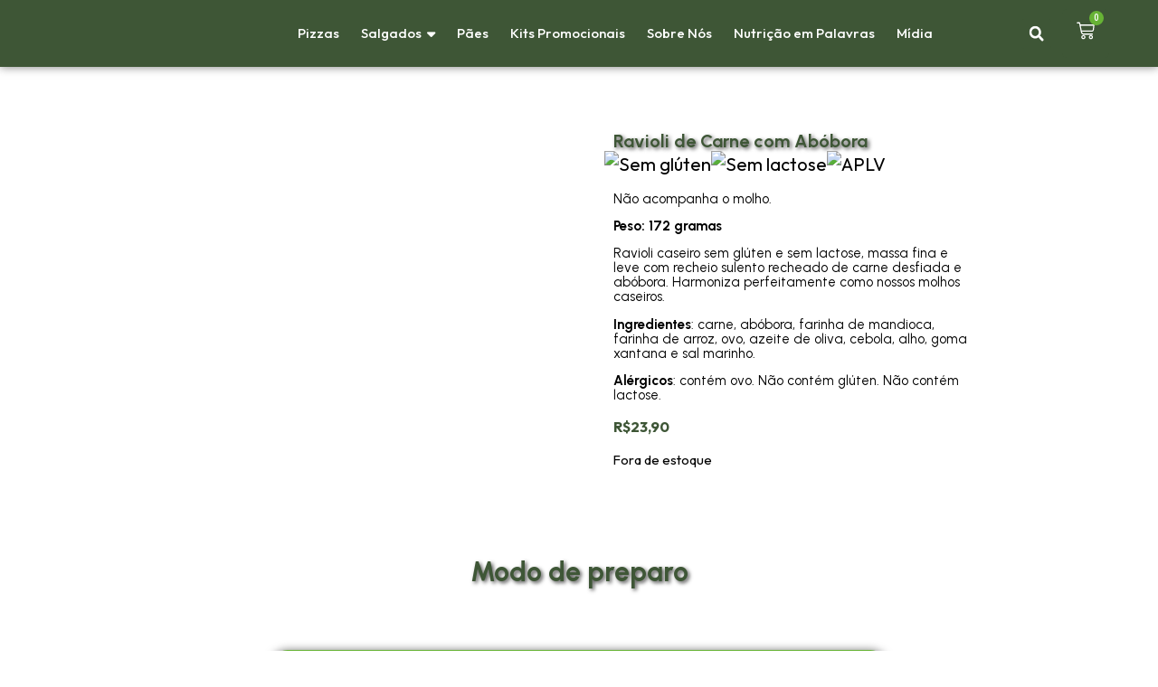

--- FILE ---
content_type: text/html; charset=UTF-8
request_url: https://chefenutri.com.br/ravioli-de-carne-com-abobora/
body_size: 45449
content:
<!doctype html><html lang="pt-BR"><head><meta charset="UTF-8"><meta name="viewport" content="width=device-width, initial-scale=1"><link rel="profile" href="https://gmpg.org/xfn/11"><title>Ravioli de Carne com Abóbora &#8211; Chef &amp; Nutri</title><meta name='robots' content='max-image-preview:large' /><style>img:is([sizes="auto" i], [sizes^="auto," i]) { contain-intrinsic-size: 3000px 1500px }</style> <script type='application/javascript'>console.log('PixelYourSite PRO version 9.3.1');</script> <link rel='dns-prefetch' href='//fonts.googleapis.com' /><link rel='dns-prefetch' href='//use.fontawesome.com' /><link rel="alternate" type="application/rss+xml" title="Feed para Chef &amp; Nutri &raquo;" href="https://chefenutri.com.br/feed/" /><link rel="alternate" type="application/rss+xml" title="Feed de comentários para Chef &amp; Nutri &raquo;" href="https://chefenutri.com.br/comments/feed/" /><link rel="alternate" type="application/rss+xml" title="Feed de comentários para Chef &amp; Nutri &raquo; Ravioli de Carne com Abóbora" href="https://chefenutri.com.br/ravioli-de-carne-com-abobora/feed/" /> <script src="[data-uri]" defer></script> <style id='wp-emoji-styles-inline-css'>img.wp-smiley, img.emoji {
		display: inline !important;
		border: none !important;
		box-shadow: none !important;
		height: 1em !important;
		width: 1em !important;
		margin: 0 0.07em !important;
		vertical-align: -0.1em !important;
		background: none !important;
		padding: 0 !important;
	}</style><link data-optimized="1" rel='stylesheet' id='wp-block-library-css' href='https://chefenutri.com.br/wp-content/litespeed/css/6a1eb95c887b673fdeab5cc472aa3e87.css?ver=a8fa3' media='all' /><style id='classic-theme-styles-inline-css'>/*! This file is auto-generated */
.wp-block-button__link{color:#fff;background-color:#32373c;border-radius:9999px;box-shadow:none;text-decoration:none;padding:calc(.667em + 2px) calc(1.333em + 2px);font-size:1.125em}.wp-block-file__button{background:#32373c;color:#fff;text-decoration:none}</style><link data-optimized="1" rel='stylesheet' id='activecampaign-form-block-css' href='https://chefenutri.com.br/wp-content/litespeed/css/89533ec0485b647f3b98a805b362efbe.css?ver=f7047' media='all' /><style id='safe-svg-svg-icon-style-inline-css'>.safe-svg-cover{text-align:center}.safe-svg-cover .safe-svg-inside{display:inline-block;max-width:100%}.safe-svg-cover svg{height:100%;max-height:100%;max-width:100%;width:100%}</style><style id='global-styles-inline-css'>:root{--wp--preset--aspect-ratio--square: 1;--wp--preset--aspect-ratio--4-3: 4/3;--wp--preset--aspect-ratio--3-4: 3/4;--wp--preset--aspect-ratio--3-2: 3/2;--wp--preset--aspect-ratio--2-3: 2/3;--wp--preset--aspect-ratio--16-9: 16/9;--wp--preset--aspect-ratio--9-16: 9/16;--wp--preset--color--black: #000000;--wp--preset--color--cyan-bluish-gray: #abb8c3;--wp--preset--color--white: #ffffff;--wp--preset--color--pale-pink: #f78da7;--wp--preset--color--vivid-red: #cf2e2e;--wp--preset--color--luminous-vivid-orange: #ff6900;--wp--preset--color--luminous-vivid-amber: #fcb900;--wp--preset--color--light-green-cyan: #7bdcb5;--wp--preset--color--vivid-green-cyan: #00d084;--wp--preset--color--pale-cyan-blue: #8ed1fc;--wp--preset--color--vivid-cyan-blue: #0693e3;--wp--preset--color--vivid-purple: #9b51e0;--wp--preset--gradient--vivid-cyan-blue-to-vivid-purple: linear-gradient(135deg,rgba(6,147,227,1) 0%,rgb(155,81,224) 100%);--wp--preset--gradient--light-green-cyan-to-vivid-green-cyan: linear-gradient(135deg,rgb(122,220,180) 0%,rgb(0,208,130) 100%);--wp--preset--gradient--luminous-vivid-amber-to-luminous-vivid-orange: linear-gradient(135deg,rgba(252,185,0,1) 0%,rgba(255,105,0,1) 100%);--wp--preset--gradient--luminous-vivid-orange-to-vivid-red: linear-gradient(135deg,rgba(255,105,0,1) 0%,rgb(207,46,46) 100%);--wp--preset--gradient--very-light-gray-to-cyan-bluish-gray: linear-gradient(135deg,rgb(238,238,238) 0%,rgb(169,184,195) 100%);--wp--preset--gradient--cool-to-warm-spectrum: linear-gradient(135deg,rgb(74,234,220) 0%,rgb(151,120,209) 20%,rgb(207,42,186) 40%,rgb(238,44,130) 60%,rgb(251,105,98) 80%,rgb(254,248,76) 100%);--wp--preset--gradient--blush-light-purple: linear-gradient(135deg,rgb(255,206,236) 0%,rgb(152,150,240) 100%);--wp--preset--gradient--blush-bordeaux: linear-gradient(135deg,rgb(254,205,165) 0%,rgb(254,45,45) 50%,rgb(107,0,62) 100%);--wp--preset--gradient--luminous-dusk: linear-gradient(135deg,rgb(255,203,112) 0%,rgb(199,81,192) 50%,rgb(65,88,208) 100%);--wp--preset--gradient--pale-ocean: linear-gradient(135deg,rgb(255,245,203) 0%,rgb(182,227,212) 50%,rgb(51,167,181) 100%);--wp--preset--gradient--electric-grass: linear-gradient(135deg,rgb(202,248,128) 0%,rgb(113,206,126) 100%);--wp--preset--gradient--midnight: linear-gradient(135deg,rgb(2,3,129) 0%,rgb(40,116,252) 100%);--wp--preset--font-size--small: 13px;--wp--preset--font-size--medium: 20px;--wp--preset--font-size--large: 36px;--wp--preset--font-size--x-large: 42px;--wp--preset--font-family--inter: "Inter", sans-serif;--wp--preset--font-family--cardo: Cardo;--wp--preset--spacing--20: 0.44rem;--wp--preset--spacing--30: 0.67rem;--wp--preset--spacing--40: 1rem;--wp--preset--spacing--50: 1.5rem;--wp--preset--spacing--60: 2.25rem;--wp--preset--spacing--70: 3.38rem;--wp--preset--spacing--80: 5.06rem;--wp--preset--shadow--natural: 6px 6px 9px rgba(0, 0, 0, 0.2);--wp--preset--shadow--deep: 12px 12px 50px rgba(0, 0, 0, 0.4);--wp--preset--shadow--sharp: 6px 6px 0px rgba(0, 0, 0, 0.2);--wp--preset--shadow--outlined: 6px 6px 0px -3px rgba(255, 255, 255, 1), 6px 6px rgba(0, 0, 0, 1);--wp--preset--shadow--crisp: 6px 6px 0px rgba(0, 0, 0, 1);}:where(.is-layout-flex){gap: 0.5em;}:where(.is-layout-grid){gap: 0.5em;}body .is-layout-flex{display: flex;}.is-layout-flex{flex-wrap: wrap;align-items: center;}.is-layout-flex > :is(*, div){margin: 0;}body .is-layout-grid{display: grid;}.is-layout-grid > :is(*, div){margin: 0;}:where(.wp-block-columns.is-layout-flex){gap: 2em;}:where(.wp-block-columns.is-layout-grid){gap: 2em;}:where(.wp-block-post-template.is-layout-flex){gap: 1.25em;}:where(.wp-block-post-template.is-layout-grid){gap: 1.25em;}.has-black-color{color: var(--wp--preset--color--black) !important;}.has-cyan-bluish-gray-color{color: var(--wp--preset--color--cyan-bluish-gray) !important;}.has-white-color{color: var(--wp--preset--color--white) !important;}.has-pale-pink-color{color: var(--wp--preset--color--pale-pink) !important;}.has-vivid-red-color{color: var(--wp--preset--color--vivid-red) !important;}.has-luminous-vivid-orange-color{color: var(--wp--preset--color--luminous-vivid-orange) !important;}.has-luminous-vivid-amber-color{color: var(--wp--preset--color--luminous-vivid-amber) !important;}.has-light-green-cyan-color{color: var(--wp--preset--color--light-green-cyan) !important;}.has-vivid-green-cyan-color{color: var(--wp--preset--color--vivid-green-cyan) !important;}.has-pale-cyan-blue-color{color: var(--wp--preset--color--pale-cyan-blue) !important;}.has-vivid-cyan-blue-color{color: var(--wp--preset--color--vivid-cyan-blue) !important;}.has-vivid-purple-color{color: var(--wp--preset--color--vivid-purple) !important;}.has-black-background-color{background-color: var(--wp--preset--color--black) !important;}.has-cyan-bluish-gray-background-color{background-color: var(--wp--preset--color--cyan-bluish-gray) !important;}.has-white-background-color{background-color: var(--wp--preset--color--white) !important;}.has-pale-pink-background-color{background-color: var(--wp--preset--color--pale-pink) !important;}.has-vivid-red-background-color{background-color: var(--wp--preset--color--vivid-red) !important;}.has-luminous-vivid-orange-background-color{background-color: var(--wp--preset--color--luminous-vivid-orange) !important;}.has-luminous-vivid-amber-background-color{background-color: var(--wp--preset--color--luminous-vivid-amber) !important;}.has-light-green-cyan-background-color{background-color: var(--wp--preset--color--light-green-cyan) !important;}.has-vivid-green-cyan-background-color{background-color: var(--wp--preset--color--vivid-green-cyan) !important;}.has-pale-cyan-blue-background-color{background-color: var(--wp--preset--color--pale-cyan-blue) !important;}.has-vivid-cyan-blue-background-color{background-color: var(--wp--preset--color--vivid-cyan-blue) !important;}.has-vivid-purple-background-color{background-color: var(--wp--preset--color--vivid-purple) !important;}.has-black-border-color{border-color: var(--wp--preset--color--black) !important;}.has-cyan-bluish-gray-border-color{border-color: var(--wp--preset--color--cyan-bluish-gray) !important;}.has-white-border-color{border-color: var(--wp--preset--color--white) !important;}.has-pale-pink-border-color{border-color: var(--wp--preset--color--pale-pink) !important;}.has-vivid-red-border-color{border-color: var(--wp--preset--color--vivid-red) !important;}.has-luminous-vivid-orange-border-color{border-color: var(--wp--preset--color--luminous-vivid-orange) !important;}.has-luminous-vivid-amber-border-color{border-color: var(--wp--preset--color--luminous-vivid-amber) !important;}.has-light-green-cyan-border-color{border-color: var(--wp--preset--color--light-green-cyan) !important;}.has-vivid-green-cyan-border-color{border-color: var(--wp--preset--color--vivid-green-cyan) !important;}.has-pale-cyan-blue-border-color{border-color: var(--wp--preset--color--pale-cyan-blue) !important;}.has-vivid-cyan-blue-border-color{border-color: var(--wp--preset--color--vivid-cyan-blue) !important;}.has-vivid-purple-border-color{border-color: var(--wp--preset--color--vivid-purple) !important;}.has-vivid-cyan-blue-to-vivid-purple-gradient-background{background: var(--wp--preset--gradient--vivid-cyan-blue-to-vivid-purple) !important;}.has-light-green-cyan-to-vivid-green-cyan-gradient-background{background: var(--wp--preset--gradient--light-green-cyan-to-vivid-green-cyan) !important;}.has-luminous-vivid-amber-to-luminous-vivid-orange-gradient-background{background: var(--wp--preset--gradient--luminous-vivid-amber-to-luminous-vivid-orange) !important;}.has-luminous-vivid-orange-to-vivid-red-gradient-background{background: var(--wp--preset--gradient--luminous-vivid-orange-to-vivid-red) !important;}.has-very-light-gray-to-cyan-bluish-gray-gradient-background{background: var(--wp--preset--gradient--very-light-gray-to-cyan-bluish-gray) !important;}.has-cool-to-warm-spectrum-gradient-background{background: var(--wp--preset--gradient--cool-to-warm-spectrum) !important;}.has-blush-light-purple-gradient-background{background: var(--wp--preset--gradient--blush-light-purple) !important;}.has-blush-bordeaux-gradient-background{background: var(--wp--preset--gradient--blush-bordeaux) !important;}.has-luminous-dusk-gradient-background{background: var(--wp--preset--gradient--luminous-dusk) !important;}.has-pale-ocean-gradient-background{background: var(--wp--preset--gradient--pale-ocean) !important;}.has-electric-grass-gradient-background{background: var(--wp--preset--gradient--electric-grass) !important;}.has-midnight-gradient-background{background: var(--wp--preset--gradient--midnight) !important;}.has-small-font-size{font-size: var(--wp--preset--font-size--small) !important;}.has-medium-font-size{font-size: var(--wp--preset--font-size--medium) !important;}.has-large-font-size{font-size: var(--wp--preset--font-size--large) !important;}.has-x-large-font-size{font-size: var(--wp--preset--font-size--x-large) !important;}
:where(.wp-block-post-template.is-layout-flex){gap: 1.25em;}:where(.wp-block-post-template.is-layout-grid){gap: 1.25em;}
:where(.wp-block-columns.is-layout-flex){gap: 2em;}:where(.wp-block-columns.is-layout-grid){gap: 2em;}
:root :where(.wp-block-pullquote){font-size: 1.5em;line-height: 1.6;}</style><link rel='stylesheet' id='swp-shop-font-css' href='https://fonts.googleapis.com/css?family=Inter%3A300%2C400%2C500%2C600%2C700%26display%3Dswap%7CRubik%3A400%2C400i%2C500%2C600%2C700%2C800display%3Dswap&#038;display=swap&#038;ver=1.0.0' media='all' /><link data-optimized="1" rel='stylesheet' id='swp-shop-grid-css' href='https://chefenutri.com.br/wp-content/litespeed/css/b18ee9f912ba2cf308f7c25b7d4a3c71.css?ver=4a518' media='all' /><link data-optimized="1" rel='stylesheet' id='swp-shop-details-css' href='https://chefenutri.com.br/wp-content/litespeed/css/21fe125f045a36f26e3c9df05c2d8900.css?ver=8db25' media='all' /><link data-optimized="1" rel='stylesheet' id='magnific-css' href='https://chefenutri.com.br/wp-content/litespeed/css/94a548afb6b4c5b57f92d7d41a38e2c3.css?ver=05de9' media='all' /><link data-optimized="1" rel='stylesheet' id='owl-css' href='https://chefenutri.com.br/wp-content/litespeed/css/72be94b82d9859e7ce05f79a962167f4.css?ver=2be72' media='all' /><link data-optimized="1" rel='stylesheet' id='fontawesome-css' href='https://chefenutri.com.br/wp-content/litespeed/css/b28b63f2249d8a346d84080f9b643768.css?ver=2f3c5' media='all' /><link data-optimized="1" rel='stylesheet' id='swp-shop-global-css' href='https://chefenutri.com.br/wp-content/litespeed/css/bf06f398ff8150c33bb45e610f241839.css?ver=c5612' media='all' /><link data-optimized="1" rel='stylesheet' id='swp-shop-main-css' href='https://chefenutri.com.br/wp-content/litespeed/css/ba645a8212fa8fb097de650c7c2fd452.css?ver=87298' media='all' /><link data-optimized="1" rel='stylesheet' id='wbulite-css' href='https://chefenutri.com.br/wp-content/litespeed/css/4093aabd4d88898f52f195115ceff4d5.css?ver=4f958' media='all' /><link data-optimized="1" rel='stylesheet' id='photoswipe-css' href='https://chefenutri.com.br/wp-content/litespeed/css/544a93b87d85752788f08cd339fdc9d0.css?ver=11fc4' media='all' /><link data-optimized="1" rel='stylesheet' id='photoswipe-default-skin-css' href='https://chefenutri.com.br/wp-content/litespeed/css/92468f382a6920d5329297c54eb76ca4.css?ver=d7b58' media='all' /><link data-optimized="1" rel='stylesheet' id='woocommerce-layout-css' href='https://chefenutri.com.br/wp-content/litespeed/css/2f3edd6870241de28b6bbd53163813e1.css?ver=2572b' media='all' /><link data-optimized="1" rel='stylesheet' id='woocommerce-smallscreen-css' href='https://chefenutri.com.br/wp-content/litespeed/css/35a9c1a6be03f5e1f9cb0e0d84f1f760.css?ver=44253' media='only screen and (max-width: 768px)' /><link data-optimized="1" rel='stylesheet' id='woocommerce-general-css' href='https://chefenutri.com.br/wp-content/litespeed/css/942ff5fcd116cbf3da35e99ac47171fb.css?ver=af072' media='all' /><style id='woocommerce-inline-inline-css'>.woocommerce form .form-row .required { visibility: visible; }</style><link data-optimized="1" rel='stylesheet' id='font-awesome-css' href='https://chefenutri.com.br/wp-content/litespeed/css/b839bf100e607a2b3074fbf4038537bf.css?ver=6ae33' media='all' /><style id='font-awesome-inline-css'>[data-font="FontAwesome"]:before {font-family: 'FontAwesome' !important;content: attr(data-icon) !important;speak: none !important;font-weight: normal !important;font-variant: normal !important;text-transform: none !important;line-height: 1 !important;font-style: normal !important;-webkit-font-smoothing: antialiased !important;-moz-osx-font-smoothing: grayscale !important;}</style><link data-optimized="1" rel='stylesheet' id='simple-line-icons-wl-css' href='https://chefenutri.com.br/wp-content/litespeed/css/28eaf0d99e752a397d37d3038fa7c47b.css?ver=04db4' media='all' /><link data-optimized="1" rel='stylesheet' id='htflexboxgrid-css' href='https://chefenutri.com.br/wp-content/litespeed/css/51ccfb6fb6222890c966e2f031924c74.css?ver=b5c6e' media='all' /><link data-optimized="1" rel='stylesheet' id='slick-css' href='https://chefenutri.com.br/wp-content/litespeed/css/111c73b13c6f46e5e3097a591ccbb0dc.css?ver=f0f1e' media='all' /><link data-optimized="1" rel='stylesheet' id='woolentor-widgets-css' href='https://chefenutri.com.br/wp-content/litespeed/css/ee0a6c46300ff6756032fd5ee1cf5cba.css?ver=b24fb' media='all' /><link data-optimized="1" rel='stylesheet' id='hello-elementor-css' href='https://chefenutri.com.br/wp-content/litespeed/css/2d821d17dd6501d0548a014990b68442.css?ver=be8d0' media='all' /><link data-optimized="1" rel='stylesheet' id='hello-elementor-theme-style-css' href='https://chefenutri.com.br/wp-content/litespeed/css/ae32d11ab02689c908bd9c98679cab3e.css?ver=49dca' media='all' /><link data-optimized="1" rel='stylesheet' id='elementor-frontend-css' href='https://chefenutri.com.br/wp-content/litespeed/css/1db7ae49c9c6cddda8b97a8f52a89d53.css?ver=11c8d' media='all' /><link data-optimized="1" rel='stylesheet' id='elementor-post-19-css' href='https://chefenutri.com.br/wp-content/litespeed/css/150c90711d05ec7908fbe043bd33faba.css?ver=8af47' media='all' /><link data-optimized="1" rel='stylesheet' id='jet-woo-builder-css' href='https://chefenutri.com.br/wp-content/litespeed/css/5c92e2476597f1816795dad0e89a44f9.css?ver=b0f00' media='all' /><style id='jet-woo-builder-inline-css'>@font-face {
				font-family: "WooCommerce";
				src: url("https://chefenutri.com.br/wp-content/plugins/woocommerce/assets/fonts/WooCommerce.eot");
				src: url("https://chefenutri.com.br/wp-content/plugins/woocommerce/assets/fonts/WooCommerce.eot?#iefix") format("embedded-opentype"),
					url("https://chefenutri.com.br/wp-content/plugins/woocommerce/assets/fonts/WooCommerce.woff") format("woff"),
					url("https://chefenutri.com.br/wp-content/plugins/woocommerce/assets/fonts/WooCommerce.ttf") format("truetype"),
					url("https://chefenutri.com.br/wp-content/plugins/woocommerce/assets/fonts/WooCommerce.svg#WooCommerce") format("svg");
				font-weight: normal;
				font-style: normal;
			}</style><link data-optimized="1" rel='stylesheet' id='jet-woo-builder-frontend-css' href='https://chefenutri.com.br/wp-content/litespeed/css/6959a76d841cf3a87a7fa659920493f6.css?ver=f0705' media='all' /><link data-optimized="1" rel='stylesheet' id='swiper-css' href='https://chefenutri.com.br/wp-content/litespeed/css/d83839aa04d06e2211d04130c3854fa0.css?ver=fdd5b' media='all' /><link data-optimized="1" rel='stylesheet' id='elementor-pro-css' href='https://chefenutri.com.br/wp-content/litespeed/css/1425b52b4adf229141a2035e57e5a940.css?ver=01ec1' media='all' /><link data-optimized="1" rel='stylesheet' id='font-awesome-5-all-css' href='https://chefenutri.com.br/wp-content/litespeed/css/a2e559d922da0c9ba6c0c11231553a5d.css?ver=d2f29' media='all' /><link data-optimized="1" rel='stylesheet' id='font-awesome-4-shim-css' href='https://chefenutri.com.br/wp-content/litespeed/css/ee520cbaee41592d09c9094716a34f52.css?ver=6647c' media='all' /><link data-optimized="1" rel='stylesheet' id='elementor-post-53-css' href='https://chefenutri.com.br/wp-content/litespeed/css/3cf9f385e02a2f41253340174ba6456c.css?ver=dea1a' media='all' /><link data-optimized="1" rel='stylesheet' id='elementor-post-55-css' href='https://chefenutri.com.br/wp-content/litespeed/css/9113666c3bd17a8fe64f0fc0179946b9.css?ver=199d4' media='all' /><link data-optimized="1" rel='stylesheet' id='elementor-post-1975-css' href='https://chefenutri.com.br/wp-content/litespeed/css/48ad71fcffd303e3a5ee0100ee12cd77.css?ver=a71eb' media='all' /><link data-optimized="1" rel='stylesheet' id='elementor-post-58-css' href='https://chefenutri.com.br/wp-content/litespeed/css/1689cb33df10fc67ab95c4ad311a4e29.css?ver=4417e' media='all' /><link rel='stylesheet' id='font-awesome-official-css' href='https://use.fontawesome.com/releases/v6.2.0/css/all.css' media='all' integrity="sha384-SOnAn/m2fVJCwnbEYgD4xzrPtvsXdElhOVvR8ND1YjB5nhGNwwf7nBQlhfAwHAZC" crossorigin="anonymous" /><link data-optimized="1" rel='stylesheet' id='yith-wacp-frontend-css' href='https://chefenutri.com.br/wp-content/litespeed/css/1096a4dea9a7a2bca9daedb95063e99c.css?ver=db0ef' media='all' /><style id='yith-wacp-frontend-inline-css'>:root {
				--yith-wacp-box-width-size: 700px;
				--yith-wacp-box-height-size: 700px;
				--yith-wacp-popup-border-radius: 0px 0px 0px 0px;
				--yith-wacp-close-color-normal: rgb(62,86,54);
				--yith-wacp-close-color-hover: rgb(103,179,53);
				--yith-wacp-overlay-color: rgba(0,0,0,0.8);
				--yith-wacp-popup-background: #ffffff;
				--yith-wacp-popup-message-alignment: left;
				--yith-wacp-notice-border-radius: 0px 0px 0px 0px;
				--yith-wacp-notice-colors-text: rgb(62,86,54);
				--yith-wacp-notice-colors-background: rgb(237,243,230);
				--yith-wacp-notice-icon-color: #ADBC15;
				--yith-wacp-product-name-color-normal: rgb(62,86,54);
				--yith-wacp-product-name-color-hover: rgb(103,179,53);
				--yith-wacp-table-border-color: #e5e5e5;
				--yith-wacp-product-price-color: rgb(62,86,54);
				--yith-wacp-shipping-taxes-label-color-label: rgb(62,86,54);
				--yith-wacp-shipping-taxes-label-color-amount: rgb(62,86,54);
				--yith-wacp-cart-total-label-color-label: rgb(62,86,54);
				--yith-wacp-cart-total-label-color-amount: rgb(62,86,54);
				--yith-wacp-button-background-go-cart: rgb(62,86,54);
				--yith-wacp-button-text-color-go-cart: rgb(255,255,255);
				--yith-wacp-button-border-color-go-cart: rgb(62,86,54);
				--yith-wacp-button-hover-background-go-cart: rgb(103,179,53);
				--yith-wacp-button-hover-text-color-go-cart: rgb(255,255,255);
				--yith-wacp-button-hover-border-color-go-cart: rgb(103,179,53);
				--yith-wacp-button-background-go-checkout: rgb(62,86,54);
				--yith-wacp-button-text-color-go-checkout: rgb(255,255,255);
				--yith-wacp-button-border-color-go-checkout: rgb(62,86,54);
				--yith-wacp-button-hover-background-go-checkout: rgb(103,179,53);
				--yith-wacp-button-hover-text-color-go-checkout: rgb(255,255,255);
				--yith-wacp-button-hover-border-color-go-checkout: rgb(103,179,53);
				--yith-wacp-button-background-continue-shopping: rgb(62,86,54);
				--yith-wacp-button-text-color-continue-shopping: rgb(255,255,255);
				--yith-wacp-button-border-color-continue-shopping: rgb(62,86,54);
				--yith-wacp-button-hover-background-continue-shopping: rgb(103,179,53);
				--yith-wacp-button-hover-text-color-continue-shopping: rgb(255,255,255);
				--yith-wacp-button-hover-border-color-continue-shopping: rgb(103,179,53);
				--yith-wacp-actions-buttons-radius: 10px 10px 10px 10px;
				--yith-wacp-color-title-related: rgb(62,86,54);
				--yith-wacp-mini-cart-bg: #ffffff;
				--yith-wacp-mini-cart-shadow: #cccccc;
				--yith-wacp-mini-cart-counter: #008671;
				--yith-wacp-mini-cart-icon-color: #000000;
				--yith-wacp-mini-cart-borders: 5px 5px 5px 5px;
				}
				
			#yith-wacp-popup .yith-wacp-content .yith-wacp-message.custom-icon:before {
				background-image: url(https://chefenutri.com.br/wp-content/plugins/yith-woocommerce-added-to-cart-popup-premium/assets/images/message-icon.svg);
				}</style><link data-optimized="1" rel='stylesheet' id='wacp-scroller-plugin-css-css' href='https://chefenutri.com.br/wp-content/litespeed/css/54f88085a48b17b22f2b6c56fda47d56.css?ver=4efbe' media='all' /><link rel='stylesheet' id='font-awesome-official-v4shim-css' href='https://use.fontawesome.com/releases/v6.2.0/css/v4-shims.css' media='all' integrity="sha384-MAgG0MNwzSXBbmOw4KK9yjMrRaUNSCk3WoZPkzVC1rmhXzerY4gqk/BLNYtdOFCO" crossorigin="anonymous" /><link rel='stylesheet' id='google-fonts-1-css' href='https://fonts.googleapis.com/css?family=Roboto%3A100%2C100italic%2C200%2C200italic%2C300%2C300italic%2C400%2C400italic%2C500%2C500italic%2C600%2C600italic%2C700%2C700italic%2C800%2C800italic%2C900%2C900italic%7COutfit%3A100%2C100italic%2C200%2C200italic%2C300%2C300italic%2C400%2C400italic%2C500%2C500italic%2C600%2C600italic%2C700%2C700italic%2C800%2C800italic%2C900%2C900italic%7CUrbanist%3A100%2C100italic%2C200%2C200italic%2C300%2C300italic%2C400%2C400italic%2C500%2C500italic%2C600%2C600italic%2C700%2C700italic%2C800%2C800italic%2C900%2C900italic&#038;display=auto&#038;ver=6.8.1' media='all' /><link rel="preconnect" href="https://fonts.gstatic.com/" crossorigin><script data-optimized="1" src="https://chefenutri.com.br/wp-content/litespeed/js/2e755bb3cb2c6782c1a4c72ea2af8cee.js?ver=b207a" id="jquery-core-js" defer data-deferred="1"></script> <script data-optimized="1" src="https://chefenutri.com.br/wp-content/litespeed/js/36c44544e856b6c284f3d3ab93b2c3f0.js?ver=9fada" id="jquery-migrate-js" defer data-deferred="1"></script> <script id="wbulite-js-extra" src="[data-uri]" defer></script> <script data-optimized="1" src="https://chefenutri.com.br/wp-content/litespeed/js/99ee0910be4f63fcb2d151055810ebc1.js?ver=5fbde" id="wbulite-js" defer data-deferred="1"></script> <script data-optimized="1" src="https://chefenutri.com.br/wp-content/litespeed/js/e92ac6324b103ac0b2a7b84322cf6b6b.js?ver=85372" id="jquery-blockui-js" defer data-wp-strategy="defer"></script> <script id="wc-add-to-cart-js-extra" src="[data-uri]" defer></script> <script data-optimized="1" src="https://chefenutri.com.br/wp-content/litespeed/js/cabf32700a25f853e03165f640b34be4.js?ver=24d38" id="wc-add-to-cart-js" defer data-wp-strategy="defer"></script> <script data-optimized="1" src="https://chefenutri.com.br/wp-content/litespeed/js/20ff5842588ed67bbb55b13dd8cb2d77.js?ver=8bbfe" id="zoom-js" defer data-wp-strategy="defer"></script> <script data-optimized="1" src="https://chefenutri.com.br/wp-content/litespeed/js/e11567927f07f5cb6e7b04f045975de7.js?ver=29b4e" id="flexslider-js" defer data-wp-strategy="defer"></script> <script data-optimized="1" src="https://chefenutri.com.br/wp-content/litespeed/js/518e7bb923d4ad08c10ff74b917281d3.js?ver=9ef80" id="photoswipe-js" defer data-wp-strategy="defer"></script> <script data-optimized="1" src="https://chefenutri.com.br/wp-content/litespeed/js/e6ae06d33eafb18fa9e829ac38ed758f.js?ver=f1c92" id="photoswipe-ui-default-js" defer data-wp-strategy="defer"></script> <script id="wc-single-product-js-extra" src="[data-uri]" defer></script> <script data-optimized="1" src="https://chefenutri.com.br/wp-content/litespeed/js/55ba37dac8dbe707992ab4b3372b7bcb.js?ver=002cb" id="wc-single-product-js" defer data-wp-strategy="defer"></script> <script data-optimized="1" src="https://chefenutri.com.br/wp-content/litespeed/js/7d3da8919221465e34e098001b638c1d.js?ver=af25f" id="js-cookie-js" data-wp-strategy="defer"></script> <script id="woocommerce-js-extra" src="[data-uri]" defer></script> <script data-optimized="1" src="https://chefenutri.com.br/wp-content/litespeed/js/e5669893ef9d085872613c20382dfa06.js?ver=4187e" id="woocommerce-js" defer data-wp-strategy="defer"></script> <script data-optimized="1" src="https://chefenutri.com.br/wp-content/litespeed/js/3f50be96202f97ff4637e2d032a6fa29.js?ver=35bef" id="font-awesome-4-shim-js" defer data-deferred="1"></script> <script data-optimized="1" src="https://chefenutri.com.br/wp-content/litespeed/js/33aa28ee207a7f5d92e91c136948f547.js?ver=2bf86" id="jquery-bind-first-js" defer data-deferred="1"></script> <script data-optimized="1" src="https://chefenutri.com.br/wp-content/litespeed/js/4ff7fad63a93a51d9fb29e485e19a5eb.js?ver=f9af4" id="vimeo-js" defer data-deferred="1"></script> <script id="pys-js-extra" src="[data-uri]" defer></script> <script data-optimized="1" src="https://chefenutri.com.br/wp-content/litespeed/js/ee0cf30c3806310064841e2e21277b8d.js?ver=0716d" id="pys-js" defer data-deferred="1"></script> <script id="wc-cart-fragments-js-extra" src="[data-uri]" defer></script> <script data-optimized="1" src="https://chefenutri.com.br/wp-content/litespeed/js/02917d751e2fa63cd55c3e310aefd722.js?ver=0c5e5" id="wc-cart-fragments-js" defer data-wp-strategy="defer"></script> <script data-optimized="1" src="https://chefenutri.com.br/wp-content/litespeed/js/e24fb2d73feb3eae61efbaaccd285d2d.js?ver=69118" id="tyche-js" defer data-deferred="1"></script> <link rel="https://api.w.org/" href="https://chefenutri.com.br/wp-json/" /><link rel="alternate" title="JSON" type="application/json" href="https://chefenutri.com.br/wp-json/wp/v2/product/1850" /><link rel="EditURI" type="application/rsd+xml" title="RSD" href="https://chefenutri.com.br/xmlrpc.php?rsd" /><meta name="generator" content="WordPress 6.8.1" /><meta name="generator" content="WooCommerce 9.4.4" /><link rel="canonical" href="https://chefenutri.com.br/ravioli-de-carne-com-abobora/" /><link rel='shortlink' href='https://chefenutri.com.br/?p=1850' /><link rel="alternate" title="oEmbed (JSON)" type="application/json+oembed" href="https://chefenutri.com.br/wp-json/oembed/1.0/embed?url=https%3A%2F%2Fchefenutri.com.br%2Fravioli-de-carne-com-abobora%2F" /><link rel="alternate" title="oEmbed (XML)" type="text/xml+oembed" href="https://chefenutri.com.br/wp-json/oembed/1.0/embed?url=https%3A%2F%2Fchefenutri.com.br%2Fravioli-de-carne-com-abobora%2F&#038;format=xml" /> <script type="text/javascript" src="[data-uri]" defer></script> <script src="[data-uri]" defer></script> <noscript><style>.woocommerce-product-gallery{ opacity: 1 !important; }</style></noscript><meta name="generator" content="Elementor 3.19.4; features: e_optimized_assets_loading, e_optimized_css_loading, e_font_icon_svg, additional_custom_breakpoints, block_editor_assets_optimize, e_image_loading_optimization; settings: css_print_method-external, google_font-enabled, font_display-auto"> <script type="text/javascript" src="[data-uri]" defer></script> <style>.qib-container input[type='number']:not(#qib_id):not(#qib_id){-moz-appearance:textfield;}.qib-container input[type='number']:not(#qib_id):not(#qib_id)::-webkit-outer-spin-button,.qib-container input[type='number']:not(#qib_id):not(#qib_id)::-webkit-inner-spin-button{-webkit-appearance:none;display:none;margin:0;}form.cart button[type='submit']:not(#qib_id):not(#qib_id),form.cart .qib-container + div:not(#qib_id):not(#qib_id){display:inline-block;margin:0;padding-top:0;padding-bottom:0;float:none;vertical-align:top;text-align:center;}form.cart button[type='submit']:not(#qib_id):not(#qib_id):not(_){line-height:1;}form.cart button[type='submit']:not(#qib_id):not(#qib_id):not(_):not(_){height:35px;text-align:center;}form.cart .qib-container + button[type='submit']:not(#qib_id):not(#qib_id),form.cart .qib-container + div:not(#qib_id):not(#qib_id):not(_){margin-left:1em;}form.cart button[type='submit']:focus:not(#qib_id):not(#qib_id){outline-width:2px;outline-offset:-2px;outline-style:solid;}.qib-container div.quantity:not(#qib_id):not(#qib_id) {float:left;line-height:1;display:inline-block;margin:0;padding:0;border:none;border-radius:0;width:auto;min-height:initial;min-width:initial;max-height:initial;max-width:initial;}.qib-button:not(#qib_id):not(#qib_id){line-height:1;display:inline-block;margin:0;padding:0;box-sizing:border-box;height:35px;width:30px;color:black;background:#e2e2e2;border-color:#cac9c9;float:left;min-height:initial;min-width:initial;max-height:initial;max-width:initial;vertical-align:middle;font-size:16px;letter-spacing:0;border-style:solid;border-width:1px;transition:none;border-radius:0;}.qib-button:focus:not(#qib_id):not(#qib_id) {border:2px #b3b3aa solid;outline:none;}.qib-button:hover:not(#qib_id):not(#qib_id) {background:#d6d5d5;}.qib-container .quantity input.qty:not(#qib_id):not(#qib_id){line-height:1;background:none;text-align:center;vertical-align:middle;margin:0;padding:0;box-sizing:border-box;height:35px;width:45px;min-height:initial;min-width:initial;max-height:initial;max-width:initial;box-shadow:none;font-size:15px;border-style:solid;border-color:#cac9c9;border-width:1px 0;border-radius:0;}.qib-container .quantity input.qty:focus:not(#qib_id):not(#qib_id) {border-color:#cac9c9;outline:none;border-width:2px 1px;border-style:solid;}.woocommerce table.cart td.product-quantity:not(#qib_id):not(#qib_id){white-space:nowrap;}@media (min-width:768px){.woocommerce table.cart td.product-quantity:not(#qib_id):not(#qib_id){text-align:center;}}@media (min-width:768px){.woocommerce table.cart td.product-quantity .qib-container:not(#qib_id):not(#qib_id){display:flex;justify-content:center;}}.qib-container:not(#qib_id):not(#qib_id) {display:inline-block;}.woocommerce-grouped-product-list-item__quantity:not(#qib_id):not(#qib_id){margin:0;padding-left:0;padding-right:0;text-align:left;}.woocommerce-grouped-product-list-item__quantity .qib-container:not(#qib_id):not(#qib_id){display:flex;}.quantity .minus:not(#qib_id):not(#qib_id),.quantity .plus:not(#qib_id):not(#qib_id),.quantity > a:not(#qib_id):not(#qib_id){display:none;}.products.oceanwp-row .qib-container:not(#qib_id):not(#qib_id){margin-bottom:8px;}</style><style class='wp-fonts-local'>@font-face{font-family:Inter;font-style:normal;font-weight:300 900;font-display:fallback;src:url('https://chefenutri.com.br/wp-content/plugins/woocommerce/assets/fonts/Inter-VariableFont_slnt,wght.woff2') format('woff2');font-stretch:normal;}
@font-face{font-family:Cardo;font-style:normal;font-weight:400;font-display:fallback;src:url('https://chefenutri.com.br/wp-content/plugins/woocommerce/assets/fonts/cardo_normal_400.woff2') format('woff2');}</style><link rel="icon" href="https://chefenutri.com.br/wp-content/uploads/2022/09/cropped-favicon-chef-32x32.png" sizes="32x32" /><link rel="icon" href="https://chefenutri.com.br/wp-content/uploads/2022/09/cropped-favicon-chef-192x192.png" sizes="192x192" /><link rel="apple-touch-icon" href="https://chefenutri.com.br/wp-content/uploads/2022/09/cropped-favicon-chef-180x180.png" /><meta name="msapplication-TileImage" content="https://chefenutri.com.br/wp-content/uploads/2022/09/cropped-favicon-chef-270x270.png" /><style id="wp-custom-css">.wp-block-query {
  margin-bottom: 30px;
	max-width: 1140px;
}

.wp-block-columns {
  display: flex;
  align-items: center;
  gap: 20px; /* Espaçamento entre imagem e texto */
  margin-bottom: 20px;
}


.wp-block-column h2 {
  font-size: 1.5rem;
  margin: 0 0 10px;
}

.wp-block-column h2 a {
  color: #3e5636;
}

.wp-block-column p {
  color: #333;
  margin: 0;
}


.wp-block-column img {
    width: 283px;
    height: 128px;
    border-radius: 8px;
    object-fit: cover;
}

.banner-title {
  position: absolute;
  bottom: 80px; 
  right: 40px; 
  color: #3e5636 !important ; 
  font-size: 2rem; 
  text-shadow: 2px 2px 4px rgba(0, 0, 0, 0.8); 
  margin: 0;
}

.wp-block-post-title a {
    color: #3e5636 !important;
}

.full-width-banner {
  background-image: url('/wp-content/uploads/2022/08/ban-interna-1.jpg'); /* Substitua pelo caminho da sua imagem */
  background-size: cover; /* Faz a imagem preencher toda a largura */
  background-repeat: no-repeat; /* Evita repetição */
  background-position: center; /* Centraliza a imagem */
  width: 100%; /* Ocupa toda a largura da página */
  height: 150px; /* Ajuste a altura conforme necessário */
  display: flex;
  align-items: center; /* Centraliza verticalmente */
  justify-content: center; /* Centraliza horizontalmente */
}

.elementor-heading-title {
  color: #2D3B23; /* Ajuste para o verde da fonte, semelhante à imagem */
  font-size: 2rem; /* Tamanho do texto */
  margin: 0;
  text-shadow: 2px 2px 4px rgba(0, 0, 0, 0.7); /* Contraste com a imagem */
}

.page-header, #comments{
	display: none
}

#content{
	max-width: 100% !important
}

.wp-block-query.is-layout-flow.wp-block-query-is-layout-flow {
    max-width: 1140px !important;
}

.page-content {
    display: flex;
    justify-content: center;
    align-items: center;
    flex-direction: column; 
    box-sizing: border-box;
}

.no-items-found {
  font-size: 2rem;
    color: #3e5636;
    text-align: center;
    margin-top: 20px;
}</style></head><body class="wp-singular product-template-default single single-product postid-1850 wp-custom-logo wp-theme-hello-elementor theme-hello-elementor swp-shop-addon product woocommerce woocommerce-page woocommerce-no-js woolentor_current_theme_hello-elementor woolentor-empty-cart elementor-default elementor-template-full-width elementor-kit-19 elementor-page-1975"><a class="skip-link screen-reader-text" href="#content">
Skip to content</a><div data-elementor-type="header" data-elementor-id="53" class="elementor elementor-53 elementor-location-header" data-elementor-post-type="elementor_library"><div class="elementor-section-wrap"><header class="elementor-section elementor-top-section elementor-element elementor-element-41551a1e elementor-section-content-middle elementor-hidden-mobile elementor-section-boxed elementor-section-height-default elementor-section-height-default" data-id="41551a1e" data-element_type="section" data-settings="{&quot;background_background&quot;:&quot;classic&quot;}"><div class="elementor-container elementor-column-gap-default"><div class="elementor-column elementor-col-25 elementor-top-column elementor-element elementor-element-d58389b" data-id="d58389b" data-element_type="column"><div class="elementor-widget-wrap elementor-element-populated"><div class="elementor-element elementor-element-029d951 elementor-widget-tablet__width-auto elementor-widget elementor-widget-image" data-id="029d951" data-element_type="widget" data-widget_type="image.default"><div class="elementor-widget-container"><style>/*! elementor - v3.19.0 - 28-02-2024 */
.elementor-widget-image{text-align:center}.elementor-widget-image a{display:inline-block}.elementor-widget-image a img[src$=".svg"]{width:48px}.elementor-widget-image img{vertical-align:middle;display:inline-block}</style><a href="https://chefenutri.com.br">
<picture><source srcset="https://chefenutri.com.br/wp-content/webp-express/webp-images/uploads/2022/09/logo-chef-e-nutri-branco.png.webp" type="image/webp"><img width="287" height="165" src="https://chefenutri.com.br/wp-content/uploads/2022/09/logo-chef-e-nutri-branco.png" class="attachment-large size-large wp-image-733 webpexpress-processed" alt=""></picture>								</a></div></div></div></div><div class="elementor-column elementor-col-25 elementor-top-column elementor-element elementor-element-1a8ec939" data-id="1a8ec939" data-element_type="column"><div class="elementor-widget-wrap elementor-element-populated"><div class="elementor-element elementor-element-542f586 elementor-nav-menu__align-center elementor-nav-menu--dropdown-mobile elementor-nav-menu--stretch elementor-nav-menu__text-align-aside elementor-nav-menu--toggle elementor-nav-menu--burger elementor-widget elementor-widget-nav-menu" data-id="542f586" data-element_type="widget" data-settings="{&quot;full_width&quot;:&quot;stretch&quot;,&quot;submenu_icon&quot;:{&quot;value&quot;:&quot;&lt;i class=\&quot;\&quot;&gt;&lt;\/i&gt;&quot;,&quot;library&quot;:&quot;&quot;},&quot;layout&quot;:&quot;horizontal&quot;,&quot;toggle&quot;:&quot;burger&quot;}" data-widget_type="nav-menu.default"><div class="elementor-widget-container"><link data-optimized="1" rel="stylesheet" href="https://chefenutri.com.br/wp-content/litespeed/css/1557eccf7d3d31675b6a07c802ccc3ec.css?ver=cc3ec"><nav class="elementor-nav-menu--main elementor-nav-menu__container elementor-nav-menu--layout-horizontal e--pointer-none"><ul id="menu-1-542f586" class="elementor-nav-menu"><li class="menu-item menu-item-type-taxonomy menu-item-object-product_cat menu-item-1350"><a href="https://chefenutri.com.br/pizzas/" class="elementor-item">Pizzas</a></li><li class="menu-item menu-item-type-custom menu-item-object-custom menu-item-has-children menu-item-282"><a class="elementor-item">Salgados  <i class="fa-solid fa-caret-down"></i></a><ul class="sub-menu elementor-nav-menu--dropdown"><li class="menu-item menu-item-type-taxonomy menu-item-object-product_cat menu-item-273"><a href="https://chefenutri.com.br/salgados/" class="elementor-sub-item">Salgados</a></li><li class="menu-item menu-item-type-taxonomy menu-item-object-product_cat menu-item-276"><a href="https://chefenutri.com.br/vegetarianos/" class="elementor-sub-item">Vegetarianos</a></li><li class="menu-item menu-item-type-taxonomy menu-item-object-product_cat menu-item-274"><a href="https://chefenutri.com.br/veganos/" class="elementor-sub-item">Veganos</a></li></ul></li><li class="menu-item menu-item-type-taxonomy menu-item-object-product_cat menu-item-278"><a href="https://chefenutri.com.br/paes/" class="elementor-item">Pães</a></li><li class="menu-item menu-item-type-taxonomy menu-item-object-product_cat menu-item-3811"><a href="https://chefenutri.com.br/kits-promocionais/" class="elementor-item">Kits Promocionais</a></li><li class="menu-item menu-item-type-post_type menu-item-object-page menu-item-3493"><a href="https://chefenutri.com.br/sobre-nos/" class="elementor-item">Sobre Nós</a></li><li class="menu-item menu-item-type-post_type menu-item-object-page menu-item-287"><a href="https://chefenutri.com.br/nutricao-em-palavras/" class="elementor-item">Nutrição em Palavras</a></li><li class="menu-item menu-item-type-post_type menu-item-object-page menu-item-4516"><a href="https://chefenutri.com.br/midia/" class="elementor-item">Mídia</a></li></ul></nav><div class="elementor-menu-toggle" role="button" tabindex="0" aria-label="Menu Toggle" aria-expanded="false">
<svg aria-hidden="true" role="presentation" class="elementor-menu-toggle__icon--open e-font-icon-svg e-eicon-menu-bar" viewBox="0 0 1000 1000" xmlns="http://www.w3.org/2000/svg"><path d="M104 333H896C929 333 958 304 958 271S929 208 896 208H104C71 208 42 237 42 271S71 333 104 333ZM104 583H896C929 583 958 554 958 521S929 458 896 458H104C71 458 42 487 42 521S71 583 104 583ZM104 833H896C929 833 958 804 958 771S929 708 896 708H104C71 708 42 737 42 771S71 833 104 833Z"></path></svg><svg aria-hidden="true" role="presentation" class="elementor-menu-toggle__icon--close e-font-icon-svg e-eicon-close" viewBox="0 0 1000 1000" xmlns="http://www.w3.org/2000/svg"><path d="M742 167L500 408 258 167C246 154 233 150 217 150 196 150 179 158 167 167 154 179 150 196 150 212 150 229 154 242 171 254L408 500 167 742C138 771 138 800 167 829 196 858 225 858 254 829L496 587 738 829C750 842 767 846 783 846 800 846 817 842 829 829 842 817 846 804 846 783 846 767 842 750 829 737L588 500 833 258C863 229 863 200 833 171 804 137 775 137 742 167Z"></path></svg>			<span class="elementor-screen-only">Menu</span></div><nav class="elementor-nav-menu--dropdown elementor-nav-menu__container" aria-hidden="true"><ul id="menu-2-542f586" class="elementor-nav-menu"><li class="menu-item menu-item-type-taxonomy menu-item-object-product_cat menu-item-1350"><a href="https://chefenutri.com.br/pizzas/" class="elementor-item" tabindex="-1">Pizzas</a></li><li class="menu-item menu-item-type-custom menu-item-object-custom menu-item-has-children menu-item-282"><a class="elementor-item" tabindex="-1">Salgados  <i class="fa-solid fa-caret-down"></i></a><ul class="sub-menu elementor-nav-menu--dropdown"><li class="menu-item menu-item-type-taxonomy menu-item-object-product_cat menu-item-273"><a href="https://chefenutri.com.br/salgados/" class="elementor-sub-item" tabindex="-1">Salgados</a></li><li class="menu-item menu-item-type-taxonomy menu-item-object-product_cat menu-item-276"><a href="https://chefenutri.com.br/vegetarianos/" class="elementor-sub-item" tabindex="-1">Vegetarianos</a></li><li class="menu-item menu-item-type-taxonomy menu-item-object-product_cat menu-item-274"><a href="https://chefenutri.com.br/veganos/" class="elementor-sub-item" tabindex="-1">Veganos</a></li></ul></li><li class="menu-item menu-item-type-taxonomy menu-item-object-product_cat menu-item-278"><a href="https://chefenutri.com.br/paes/" class="elementor-item" tabindex="-1">Pães</a></li><li class="menu-item menu-item-type-taxonomy menu-item-object-product_cat menu-item-3811"><a href="https://chefenutri.com.br/kits-promocionais/" class="elementor-item" tabindex="-1">Kits Promocionais</a></li><li class="menu-item menu-item-type-post_type menu-item-object-page menu-item-3493"><a href="https://chefenutri.com.br/sobre-nos/" class="elementor-item" tabindex="-1">Sobre Nós</a></li><li class="menu-item menu-item-type-post_type menu-item-object-page menu-item-287"><a href="https://chefenutri.com.br/nutricao-em-palavras/" class="elementor-item" tabindex="-1">Nutrição em Palavras</a></li><li class="menu-item menu-item-type-post_type menu-item-object-page menu-item-4516"><a href="https://chefenutri.com.br/midia/" class="elementor-item" tabindex="-1">Mídia</a></li></ul></nav></div></div></div></div><div class="elementor-column elementor-col-25 elementor-top-column elementor-element elementor-element-17d77ac2" data-id="17d77ac2" data-element_type="column"><div class="elementor-widget-wrap elementor-element-populated"><div class="elementor-element elementor-element-4340efb elementor-search-form--skin-full_screen elementor-widget-mobile__width-auto elementor-widget elementor-widget-search-form" data-id="4340efb" data-element_type="widget" data-settings="{&quot;skin&quot;:&quot;full_screen&quot;}" data-widget_type="search-form.default"><div class="elementor-widget-container"><link data-optimized="1" rel="stylesheet" href="https://chefenutri.com.br/wp-content/litespeed/css/27f5cc6c6ed1148c1a16b01e319973e1.css?ver=973e1"><form class="elementor-search-form" action="https://chefenutri.com.br" method="get" role="search"><div class="elementor-search-form__toggle" tabindex="0" role="button"><div class="e-font-icon-svg-container"><svg aria-hidden="true" class="e-font-icon-svg e-fas-search" viewBox="0 0 512 512" xmlns="http://www.w3.org/2000/svg"><path d="M505 442.7L405.3 343c-4.5-4.5-10.6-7-17-7H372c27.6-35.3 44-79.7 44-128C416 93.1 322.9 0 208 0S0 93.1 0 208s93.1 208 208 208c48.3 0 92.7-16.4 128-44v16.3c0 6.4 2.5 12.5 7 17l99.7 99.7c9.4 9.4 24.6 9.4 33.9 0l28.3-28.3c9.4-9.4 9.4-24.6.1-34zM208 336c-70.7 0-128-57.2-128-128 0-70.7 57.2-128 128-128 70.7 0 128 57.2 128 128 0 70.7-57.2 128-128 128z"></path></svg></div>				<span class="elementor-screen-only">Procura</span></div><div class="elementor-search-form__container">
<label class="elementor-screen-only" for="elementor-search-form-4340efb">Procura</label>
<input id="elementor-search-form-4340efb" placeholder="O que você procura?" class="elementor-search-form__input" type="search" name="s" value=""><div class="dialog-lightbox-close-button dialog-close-button" role="button" tabindex="0">
<svg aria-hidden="true" class="e-font-icon-svg e-eicon-close" viewBox="0 0 1000 1000" xmlns="http://www.w3.org/2000/svg"><path d="M742 167L500 408 258 167C246 154 233 150 217 150 196 150 179 158 167 167 154 179 150 196 150 212 150 229 154 242 171 254L408 500 167 742C138 771 138 800 167 829 196 858 225 858 254 829L496 587 738 829C750 842 767 846 783 846 800 846 817 842 829 829 842 817 846 804 846 783 846 767 842 750 829 737L588 500 833 258C863 229 863 200 833 171 804 137 775 137 742 167Z"></path></svg>					<span class="elementor-screen-only">Close this search box.</span></div></div></form></div></div></div></div><div class="elementor-column elementor-col-25 elementor-top-column elementor-element elementor-element-f6debed" data-id="f6debed" data-element_type="column"><div class="elementor-widget-wrap elementor-element-populated"><div class="elementor-element elementor-element-6218d50 elementor-widget__width-auto elementor-widget-tablet__width-initial toggle-icon--cart-medium elementor-menu-cart--items-indicator-bubble elementor-menu-cart--cart-type-side-cart elementor-menu-cart--show-remove-button-yes elementor-widget elementor-widget-woocommerce-menu-cart" data-id="6218d50" data-element_type="widget" data-settings="{&quot;cart_type&quot;:&quot;side-cart&quot;,&quot;open_cart&quot;:&quot;click&quot;}" data-widget_type="woocommerce-menu-cart.default"><div class="elementor-widget-container"><link data-optimized="1" rel="stylesheet" href="https://chefenutri.com.br/wp-content/litespeed/css/444e76a02fc04869720f76a990d72a7d.css?ver=72a7d"><div class="elementor-menu-cart__wrapper"><div class="elementor-menu-cart__toggle_wrapper"><div class="elementor-menu-cart__container elementor-lightbox" aria-hidden="true"><div class="elementor-menu-cart__main" aria-hidden="true"><div class="elementor-menu-cart__close-button"></div><div class="widget_shopping_cart_content"></div></div></div><div class="elementor-menu-cart__toggle elementor-button-wrapper">
<a id="elementor-menu-cart__toggle_button" href="#" class="elementor-menu-cart__toggle_button elementor-button elementor-size-sm" aria-expanded="false">
<span class="elementor-button-text"><span class="woocommerce-Price-amount amount"><bdi><span class="woocommerce-Price-currencySymbol">&#82;&#36;</span>0,00</bdi></span></span>
<span class="elementor-button-icon">
<span class="elementor-button-icon-qty" data-counter="0">0</span>
<svg class="e-font-icon-svg e-eicon-cart-medium" viewBox="0 0 1000 1000" xmlns="http://www.w3.org/2000/svg"><path d="M740 854C740 883 763 906 792 906S844 883 844 854 820 802 792 802 740 825 740 854ZM217 156H958C977 156 992 173 989 191L957 452C950 509 901 552 843 552H297L303 581C311 625 350 656 395 656H875C892 656 906 670 906 687S892 719 875 719H394C320 719 255 666 241 593L141 94H42C25 94 10 80 10 62S25 31 42 31H167C182 31 195 42 198 56L217 156ZM230 219L284 490H843C869 490 891 470 895 444L923 219H230ZM677 854C677 791 728 740 792 740S906 791 906 854 855 969 792 969 677 918 677 854ZM260 854C260 791 312 740 375 740S490 791 490 854 438 969 375 969 260 918 260 854ZM323 854C323 883 346 906 375 906S427 883 427 854 404 802 375 802 323 825 323 854Z"></path></svg>					<span class="elementor-screen-only">Carrinho</span>
</span>
</a></div></div></div></div></div></div></div></div></header><header class="elementor-section elementor-top-section elementor-element elementor-element-d0a596e elementor-section-content-middle elementor-hidden-desktop elementor-hidden-tablet elementor-section-boxed elementor-section-height-default elementor-section-height-default" data-id="d0a596e" data-element_type="section" data-settings="{&quot;background_background&quot;:&quot;classic&quot;,&quot;sticky&quot;:&quot;top&quot;,&quot;sticky_on&quot;:[&quot;desktop&quot;,&quot;tablet&quot;,&quot;mobile&quot;],&quot;sticky_offset&quot;:0,&quot;sticky_effects_offset&quot;:0}"><div class="elementor-container elementor-column-gap-default"><div class="elementor-column elementor-col-25 elementor-top-column elementor-element elementor-element-2618cea0" data-id="2618cea0" data-element_type="column"><div class="elementor-widget-wrap elementor-element-populated"><div class="elementor-element elementor-element-88b8188 elementor-widget-tablet__width-auto elementor-widget elementor-widget-image" data-id="88b8188" data-element_type="widget" data-widget_type="image.default"><div class="elementor-widget-container">
<a href="https://chefenutri.com.br">
<picture><source srcset="https://chefenutri.com.br/wp-content/webp-express/webp-images/uploads/2022/09/logo-chef-e-nutri-branco.png.webp" type="image/webp"><img width="287" height="165" src="https://chefenutri.com.br/wp-content/uploads/2022/09/logo-chef-e-nutri-branco.png" class="attachment-large size-large wp-image-733 webpexpress-processed" alt=""></picture>								</a></div></div></div></div><div class="elementor-column elementor-col-25 elementor-top-column elementor-element elementor-element-6537fff0" data-id="6537fff0" data-element_type="column"><div class="elementor-widget-wrap elementor-element-populated"><div class="elementor-element elementor-element-a00f524 elementor-search-form--skin-full_screen elementor-widget-mobile__width-auto elementor-widget elementor-widget-search-form" data-id="a00f524" data-element_type="widget" data-settings="{&quot;skin&quot;:&quot;full_screen&quot;}" data-widget_type="search-form.default"><div class="elementor-widget-container"><form class="elementor-search-form" action="https://chefenutri.com.br" method="get" role="search"><div class="elementor-search-form__toggle" tabindex="0" role="button"><div class="e-font-icon-svg-container"><svg aria-hidden="true" class="e-font-icon-svg e-fas-search" viewBox="0 0 512 512" xmlns="http://www.w3.org/2000/svg"><path d="M505 442.7L405.3 343c-4.5-4.5-10.6-7-17-7H372c27.6-35.3 44-79.7 44-128C416 93.1 322.9 0 208 0S0 93.1 0 208s93.1 208 208 208c48.3 0 92.7-16.4 128-44v16.3c0 6.4 2.5 12.5 7 17l99.7 99.7c9.4 9.4 24.6 9.4 33.9 0l28.3-28.3c9.4-9.4 9.4-24.6.1-34zM208 336c-70.7 0-128-57.2-128-128 0-70.7 57.2-128 128-128 70.7 0 128 57.2 128 128 0 70.7-57.2 128-128 128z"></path></svg></div>				<span class="elementor-screen-only">Procura</span></div><div class="elementor-search-form__container">
<label class="elementor-screen-only" for="elementor-search-form-a00f524">Procura</label>
<input id="elementor-search-form-a00f524" placeholder="O que você procura?" class="elementor-search-form__input" type="search" name="s" value=""><div class="dialog-lightbox-close-button dialog-close-button" role="button" tabindex="0">
<svg aria-hidden="true" class="e-font-icon-svg e-eicon-close" viewBox="0 0 1000 1000" xmlns="http://www.w3.org/2000/svg"><path d="M742 167L500 408 258 167C246 154 233 150 217 150 196 150 179 158 167 167 154 179 150 196 150 212 150 229 154 242 171 254L408 500 167 742C138 771 138 800 167 829 196 858 225 858 254 829L496 587 738 829C750 842 767 846 783 846 800 846 817 842 829 829 842 817 846 804 846 783 846 767 842 750 829 737L588 500 833 258C863 229 863 200 833 171 804 137 775 137 742 167Z"></path></svg>					<span class="elementor-screen-only">Close this search box.</span></div></div></form></div></div></div></div><div class="elementor-column elementor-col-25 elementor-top-column elementor-element elementor-element-c5fea02" data-id="c5fea02" data-element_type="column"><div class="elementor-widget-wrap elementor-element-populated"><div class="elementor-element elementor-element-391f8ae elementor-nav-menu__align-center elementor-nav-menu--dropdown-mobile elementor-nav-menu--stretch elementor-nav-menu__text-align-center elementor-nav-menu--toggle elementor-nav-menu--burger elementor-widget elementor-widget-nav-menu" data-id="391f8ae" data-element_type="widget" data-settings="{&quot;full_width&quot;:&quot;stretch&quot;,&quot;submenu_icon&quot;:{&quot;value&quot;:&quot;&lt;i class=\&quot;\&quot;&gt;&lt;\/i&gt;&quot;,&quot;library&quot;:&quot;&quot;},&quot;layout&quot;:&quot;horizontal&quot;,&quot;toggle&quot;:&quot;burger&quot;}" data-widget_type="nav-menu.default"><div class="elementor-widget-container"><nav class="elementor-nav-menu--main elementor-nav-menu__container elementor-nav-menu--layout-horizontal e--pointer-none"><ul id="menu-1-391f8ae" class="elementor-nav-menu"><li class="menu-item menu-item-type-taxonomy menu-item-object-product_cat menu-item-1350"><a href="https://chefenutri.com.br/pizzas/" class="elementor-item">Pizzas</a></li><li class="menu-item menu-item-type-custom menu-item-object-custom menu-item-has-children menu-item-282"><a class="elementor-item">Salgados  <i class="fa-solid fa-caret-down"></i></a><ul class="sub-menu elementor-nav-menu--dropdown"><li class="menu-item menu-item-type-taxonomy menu-item-object-product_cat menu-item-273"><a href="https://chefenutri.com.br/salgados/" class="elementor-sub-item">Salgados</a></li><li class="menu-item menu-item-type-taxonomy menu-item-object-product_cat menu-item-276"><a href="https://chefenutri.com.br/vegetarianos/" class="elementor-sub-item">Vegetarianos</a></li><li class="menu-item menu-item-type-taxonomy menu-item-object-product_cat menu-item-274"><a href="https://chefenutri.com.br/veganos/" class="elementor-sub-item">Veganos</a></li></ul></li><li class="menu-item menu-item-type-taxonomy menu-item-object-product_cat menu-item-278"><a href="https://chefenutri.com.br/paes/" class="elementor-item">Pães</a></li><li class="menu-item menu-item-type-taxonomy menu-item-object-product_cat menu-item-3811"><a href="https://chefenutri.com.br/kits-promocionais/" class="elementor-item">Kits Promocionais</a></li><li class="menu-item menu-item-type-post_type menu-item-object-page menu-item-3493"><a href="https://chefenutri.com.br/sobre-nos/" class="elementor-item">Sobre Nós</a></li><li class="menu-item menu-item-type-post_type menu-item-object-page menu-item-287"><a href="https://chefenutri.com.br/nutricao-em-palavras/" class="elementor-item">Nutrição em Palavras</a></li><li class="menu-item menu-item-type-post_type menu-item-object-page menu-item-4516"><a href="https://chefenutri.com.br/midia/" class="elementor-item">Mídia</a></li></ul></nav><div class="elementor-menu-toggle" role="button" tabindex="0" aria-label="Menu Toggle" aria-expanded="false">
<svg aria-hidden="true" role="presentation" class="elementor-menu-toggle__icon--open e-font-icon-svg e-eicon-menu-bar" viewBox="0 0 1000 1000" xmlns="http://www.w3.org/2000/svg"><path d="M104 333H896C929 333 958 304 958 271S929 208 896 208H104C71 208 42 237 42 271S71 333 104 333ZM104 583H896C929 583 958 554 958 521S929 458 896 458H104C71 458 42 487 42 521S71 583 104 583ZM104 833H896C929 833 958 804 958 771S929 708 896 708H104C71 708 42 737 42 771S71 833 104 833Z"></path></svg><svg aria-hidden="true" role="presentation" class="elementor-menu-toggle__icon--close e-font-icon-svg e-eicon-close" viewBox="0 0 1000 1000" xmlns="http://www.w3.org/2000/svg"><path d="M742 167L500 408 258 167C246 154 233 150 217 150 196 150 179 158 167 167 154 179 150 196 150 212 150 229 154 242 171 254L408 500 167 742C138 771 138 800 167 829 196 858 225 858 254 829L496 587 738 829C750 842 767 846 783 846 800 846 817 842 829 829 842 817 846 804 846 783 846 767 842 750 829 737L588 500 833 258C863 229 863 200 833 171 804 137 775 137 742 167Z"></path></svg>			<span class="elementor-screen-only">Menu</span></div><nav class="elementor-nav-menu--dropdown elementor-nav-menu__container" aria-hidden="true"><ul id="menu-2-391f8ae" class="elementor-nav-menu"><li class="menu-item menu-item-type-taxonomy menu-item-object-product_cat menu-item-1350"><a href="https://chefenutri.com.br/pizzas/" class="elementor-item" tabindex="-1">Pizzas</a></li><li class="menu-item menu-item-type-custom menu-item-object-custom menu-item-has-children menu-item-282"><a class="elementor-item" tabindex="-1">Salgados  <i class="fa-solid fa-caret-down"></i></a><ul class="sub-menu elementor-nav-menu--dropdown"><li class="menu-item menu-item-type-taxonomy menu-item-object-product_cat menu-item-273"><a href="https://chefenutri.com.br/salgados/" class="elementor-sub-item" tabindex="-1">Salgados</a></li><li class="menu-item menu-item-type-taxonomy menu-item-object-product_cat menu-item-276"><a href="https://chefenutri.com.br/vegetarianos/" class="elementor-sub-item" tabindex="-1">Vegetarianos</a></li><li class="menu-item menu-item-type-taxonomy menu-item-object-product_cat menu-item-274"><a href="https://chefenutri.com.br/veganos/" class="elementor-sub-item" tabindex="-1">Veganos</a></li></ul></li><li class="menu-item menu-item-type-taxonomy menu-item-object-product_cat menu-item-278"><a href="https://chefenutri.com.br/paes/" class="elementor-item" tabindex="-1">Pães</a></li><li class="menu-item menu-item-type-taxonomy menu-item-object-product_cat menu-item-3811"><a href="https://chefenutri.com.br/kits-promocionais/" class="elementor-item" tabindex="-1">Kits Promocionais</a></li><li class="menu-item menu-item-type-post_type menu-item-object-page menu-item-3493"><a href="https://chefenutri.com.br/sobre-nos/" class="elementor-item" tabindex="-1">Sobre Nós</a></li><li class="menu-item menu-item-type-post_type menu-item-object-page menu-item-287"><a href="https://chefenutri.com.br/nutricao-em-palavras/" class="elementor-item" tabindex="-1">Nutrição em Palavras</a></li><li class="menu-item menu-item-type-post_type menu-item-object-page menu-item-4516"><a href="https://chefenutri.com.br/midia/" class="elementor-item" tabindex="-1">Mídia</a></li></ul></nav></div></div></div></div><div class="elementor-column elementor-col-25 elementor-top-column elementor-element elementor-element-6a0cb4c" data-id="6a0cb4c" data-element_type="column"><div class="elementor-widget-wrap elementor-element-populated"><div class="elementor-element elementor-element-9885219 elementor-widget__width-auto elementor-widget-tablet__width-initial elementor-menu-cart--empty-indicator-hide toggle-icon--cart-medium elementor-menu-cart--items-indicator-bubble elementor-menu-cart--cart-type-side-cart elementor-menu-cart--show-remove-button-yes elementor-widget elementor-widget-woocommerce-menu-cart" data-id="9885219" data-element_type="widget" data-settings="{&quot;cart_type&quot;:&quot;side-cart&quot;,&quot;open_cart&quot;:&quot;click&quot;}" data-widget_type="woocommerce-menu-cart.default"><div class="elementor-widget-container"><div class="elementor-menu-cart__wrapper"><div class="elementor-menu-cart__toggle_wrapper"><div class="elementor-menu-cart__container elementor-lightbox" aria-hidden="true"><div class="elementor-menu-cart__main" aria-hidden="true"><div class="elementor-menu-cart__close-button"></div><div class="widget_shopping_cart_content"></div></div></div><div class="elementor-menu-cart__toggle elementor-button-wrapper">
<a id="elementor-menu-cart__toggle_button" href="#" class="elementor-menu-cart__toggle_button elementor-button elementor-size-sm" aria-expanded="false">
<span class="elementor-button-text"><span class="woocommerce-Price-amount amount"><bdi><span class="woocommerce-Price-currencySymbol">&#82;&#36;</span>0,00</bdi></span></span>
<span class="elementor-button-icon">
<span class="elementor-button-icon-qty" data-counter="0">0</span>
<svg class="e-font-icon-svg e-eicon-cart-medium" viewBox="0 0 1000 1000" xmlns="http://www.w3.org/2000/svg"><path d="M740 854C740 883 763 906 792 906S844 883 844 854 820 802 792 802 740 825 740 854ZM217 156H958C977 156 992 173 989 191L957 452C950 509 901 552 843 552H297L303 581C311 625 350 656 395 656H875C892 656 906 670 906 687S892 719 875 719H394C320 719 255 666 241 593L141 94H42C25 94 10 80 10 62S25 31 42 31H167C182 31 195 42 198 56L217 156ZM230 219L284 490H843C869 490 891 470 895 444L923 219H230ZM677 854C677 791 728 740 792 740S906 791 906 854 855 969 792 969 677 918 677 854ZM260 854C260 791 312 740 375 740S490 791 490 854 438 969 375 969 260 918 260 854ZM323 854C323 883 346 906 375 906S427 883 427 854 404 802 375 802 323 825 323 854Z"></path></svg>					<span class="elementor-screen-only">Carrinho</span>
</span>
</a></div></div></div></div></div></div></div></div></header></div></div><div class="woocommerce-notices-wrapper"></div><div data-elementor-type="product" data-elementor-id="1975" class="elementor elementor-1975 elementor-location-single post-1850 product type-product status-publish has-post-thumbnail product_cat-molhos-artesanais first outofstock shipping-taxable purchasable product-type-simple product" data-elementor-post-type="elementor_library"><div class="elementor-section-wrap"><section class="elementor-section elementor-top-section elementor-element elementor-element-656c33d elementor-section-boxed elementor-section-height-default elementor-section-height-default" data-id="656c33d" data-element_type="section"><div class="elementor-container elementor-column-gap-wide"><div class="elementor-column elementor-col-25 elementor-top-column elementor-element elementor-element-7ab9bb9e" data-id="7ab9bb9e" data-element_type="column"><div class="elementor-widget-wrap"></div></div><div class="elementor-column elementor-col-25 elementor-top-column elementor-element elementor-element-170d06bb" data-id="170d06bb" data-element_type="column"><div class="elementor-widget-wrap elementor-element-populated"><div class="elementor-element elementor-element-73959471 yes elementor-widget elementor-widget-woocommerce-product-images" data-id="73959471" data-element_type="widget" data-widget_type="woocommerce-product-images.default"><div class="elementor-widget-container"><div class="woocommerce-product-gallery woocommerce-product-gallery--with-images woocommerce-product-gallery--columns-4 images" data-columns="4" style="opacity: 0; transition: opacity .25s ease-in-out;"><div class="woocommerce-product-gallery__wrapper"><div data-thumb="https://chefenutri.com.br/wp-content/uploads/2023/06/15189344995_RAVIOLI202-100x100.png" data-thumb-alt="" data-thumb-srcset="https://chefenutri.com.br/wp-content/uploads/2023/06/15189344995_RAVIOLI202-100x100.png 100w, https://chefenutri.com.br/wp-content/uploads/2023/06/15189344995_RAVIOLI202-300x300.png 300w, https://chefenutri.com.br/wp-content/uploads/2023/06/15189344995_RAVIOLI202-1024x1024.png 1024w, https://chefenutri.com.br/wp-content/uploads/2023/06/15189344995_RAVIOLI202-150x150.png 150w, https://chefenutri.com.br/wp-content/uploads/2023/06/15189344995_RAVIOLI202-768x768.png 768w, https://chefenutri.com.br/wp-content/uploads/2023/06/15189344995_RAVIOLI202-260x260.png 260w, https://chefenutri.com.br/wp-content/uploads/2023/06/15189344995_RAVIOLI202-152x152.png 152w, https://chefenutri.com.br/wp-content/uploads/2023/06/15189344995_RAVIOLI202-540x540.png 540w, https://chefenutri.com.br/wp-content/uploads/2023/06/15189344995_RAVIOLI202-600x600.png 600w, https://chefenutri.com.br/wp-content/uploads/2023/06/15189344995_RAVIOLI202-170x170.png 170w, https://chefenutri.com.br/wp-content/uploads/2023/06/15189344995_RAVIOLI202.png 1081w" class="woocommerce-product-gallery__image"><a href="https://chefenutri.com.br/wp-content/uploads/2023/06/15189344995_RAVIOLI202.png"><picture><source srcset="https://chefenutri.com.br/wp-content/webp-express/webp-images/uploads/2023/06/15189344995_RAVIOLI202-600x600.png.webp 600w, https://chefenutri.com.br/wp-content/webp-express/webp-images/uploads/2023/06/15189344995_RAVIOLI202-300x300.png.webp 300w, https://chefenutri.com.br/wp-content/webp-express/webp-images/uploads/2023/06/15189344995_RAVIOLI202-1024x1024.png.webp 1024w, https://chefenutri.com.br/wp-content/webp-express/webp-images/uploads/2023/06/15189344995_RAVIOLI202-150x150.png.webp 150w, https://chefenutri.com.br/wp-content/webp-express/webp-images/uploads/2023/06/15189344995_RAVIOLI202-768x768.png.webp 768w, https://chefenutri.com.br/wp-content/webp-express/webp-images/uploads/2023/06/15189344995_RAVIOLI202-260x260.png.webp 260w, https://chefenutri.com.br/wp-content/webp-express/webp-images/uploads/2023/06/15189344995_RAVIOLI202-152x152.png.webp 152w, https://chefenutri.com.br/wp-content/webp-express/webp-images/uploads/2023/06/15189344995_RAVIOLI202-540x540.png.webp 540w, https://chefenutri.com.br/wp-content/webp-express/webp-images/uploads/2023/06/15189344995_RAVIOLI202-100x100.png.webp 100w, https://chefenutri.com.br/wp-content/webp-express/webp-images/uploads/2023/06/15189344995_RAVIOLI202-170x170.png.webp 170w, https://chefenutri.com.br/wp-content/webp-express/webp-images/uploads/2023/06/15189344995_RAVIOLI202.png.webp 1081w" data-srcset="https://chefenutri.com.br/wp-content/webp-express/webp-images/uploads/2023/06/15189344995_RAVIOLI202.png.webp" sizes="(max-width: 600px) 100vw, 600px" type="image/webp"><img loading="lazy" width="600" height="600" src="https://chefenutri.com.br/wp-content/uploads/2023/06/15189344995_RAVIOLI202-600x600.png" class="wp-post-image webpexpress-processed" alt="" data-caption="" data-src="https://chefenutri.com.br/wp-content/uploads/2023/06/15189344995_RAVIOLI202.png" data-large_image="https://chefenutri.com.br/wp-content/uploads/2023/06/15189344995_RAVIOLI202.png" data-large_image_width="1081" data-large_image_height="1081" decoding="async" srcset="https://chefenutri.com.br/wp-content/uploads/2023/06/15189344995_RAVIOLI202-600x600.png 600w, https://chefenutri.com.br/wp-content/uploads/2023/06/15189344995_RAVIOLI202-300x300.png 300w, https://chefenutri.com.br/wp-content/uploads/2023/06/15189344995_RAVIOLI202-1024x1024.png 1024w, https://chefenutri.com.br/wp-content/uploads/2023/06/15189344995_RAVIOLI202-150x150.png 150w, https://chefenutri.com.br/wp-content/uploads/2023/06/15189344995_RAVIOLI202-768x768.png 768w, https://chefenutri.com.br/wp-content/uploads/2023/06/15189344995_RAVIOLI202-260x260.png 260w, https://chefenutri.com.br/wp-content/uploads/2023/06/15189344995_RAVIOLI202-152x152.png 152w, https://chefenutri.com.br/wp-content/uploads/2023/06/15189344995_RAVIOLI202-540x540.png 540w, https://chefenutri.com.br/wp-content/uploads/2023/06/15189344995_RAVIOLI202-100x100.png 100w, https://chefenutri.com.br/wp-content/uploads/2023/06/15189344995_RAVIOLI202-170x170.png 170w, https://chefenutri.com.br/wp-content/uploads/2023/06/15189344995_RAVIOLI202.png 1081w" sizes="(max-width: 600px) 100vw, 600px"></picture></a></div></div></div></div></div></div></div><div class="elementor-column elementor-col-25 elementor-top-column elementor-element elementor-element-245f43c3" data-id="245f43c3" data-element_type="column"><div class="elementor-widget-wrap elementor-element-populated"><div class="elementor-element elementor-element-5a4b1b01 elementor-widget elementor-widget-woocommerce-product-title elementor-page-title elementor-widget-heading" data-id="5a4b1b01" data-element_type="widget" data-widget_type="woocommerce-product-title.default"><div class="elementor-widget-container"><style>/*! elementor - v3.19.0 - 28-02-2024 */
.elementor-heading-title{padding:0;margin:0;line-height:1}.elementor-widget-heading .elementor-heading-title[class*=elementor-size-]>a{color:inherit;font-size:inherit;line-height:inherit}.elementor-widget-heading .elementor-heading-title.elementor-size-small{font-size:15px}.elementor-widget-heading .elementor-heading-title.elementor-size-medium{font-size:19px}.elementor-widget-heading .elementor-heading-title.elementor-size-large{font-size:29px}.elementor-widget-heading .elementor-heading-title.elementor-size-xl{font-size:39px}.elementor-widget-heading .elementor-heading-title.elementor-size-xxl{font-size:59px}</style><h1 class="product_title entry-title elementor-heading-title elementor-size-default">Ravioli de Carne com Abóbora</h1></div></div><div class="elementor-element elementor-element-2e818a26 elementor-widget elementor-widget-woocommerce-product-short-description" data-id="2e818a26" data-element_type="widget" data-widget_type="woocommerce-product-short-description.default"><div class="elementor-widget-container"><div class="woocommerce-product-details__short-description"><p><picture><source srcset="http://chefenutri.com.br/wp-content/webp-express/webp-images/uploads/2022/09/sem-gluten.png.webp" type="image/webp"><img loading="lazy" class="alignnone wp-image-1175 webpexpress-processed" title="Sem glúten" src="http://chefenutri.com.br/wp-content/uploads/2022/09/sem-gluten.png" alt="Sem glúten" width="60" height="60"></picture><picture><source srcset="http://chefenutri.com.br/wp-content/webp-express/webp-images/uploads/2022/09/sem-lactose-150x150.png.webp" type="image/webp"><img loading="lazy" class="alignnone wp-image-1177 webpexpress-processed" title="Sem lactose" src="http://chefenutri.com.br/wp-content/uploads/2022/09/sem-lactose-150x150.png" alt="Sem lactose" width="60" height="60"></picture><picture><source srcset="http://chefenutri.com.br/wp-content/webp-express/webp-images/uploads/2022/09/aplv-150x150.png.webp" type="image/webp"><img loading="lazy" class="alignnone wp-image-1176 webpexpress-processed" title="APLV" src="http://chefenutri.com.br/wp-content/uploads/2022/09/aplv-150x150.png" alt="APLV" width="60" height="60"></picture></p></div></div></div><div class="elementor-element elementor-element-63e1d1e8 elementor-widget elementor-widget-woocommerce-product-content" data-id="63e1d1e8" data-element_type="widget" data-widget_type="woocommerce-product-content.default"><div class="elementor-widget-container"><p>Não acompanha o molho.</p><p><strong>Peso: 172 gramas</strong></p><p>Ravioli caseiro sem glúten e sem lactose, massa fina e leve com recheio sulento recheado de carne desfiada e abóbora. Harmoniza perfeitamente como nossos molhos caseiros.</p><p class="MsoNormal"><strong>Ingredientes</strong>: carne, abóbora, farinha de mandioca, farinha de arroz, ovo, azeite de oliva, cebola, alho, goma xantana e sal marinho.</p><p class="MsoNormal"><strong>Alérgicos</strong>: contém ovo. Não contém glúten. Não contém lactose.</p></div></div><div class="elementor-element elementor-element-36b8ac59 elementor-widget elementor-widget-wl-single-product-price" data-id="36b8ac59" data-element_type="widget" data-widget_type="wl-single-product-price.default"><div class="elementor-widget-container"><p class="price"><span class="woocommerce-Price-amount amount"><bdi><span class="woocommerce-Price-currencySymbol">&#82;&#36;</span>23,90</bdi></span></p></div></div><div class="elementor-element elementor-element-d52e715 e-add-to-cart--show-quantity-yes elementor-widget elementor-widget-woocommerce-product-add-to-cart" data-id="d52e715" data-element_type="widget" data-widget_type="woocommerce-product-add-to-cart.default"><div class="elementor-widget-container"><div class="elementor-add-to-cart elementor-product-simple"><p class="stock out-of-stock">Fora de estoque</p></div></div></div><div class="elementor-element elementor-element-f52d742 elementor-widget elementor-widget-html" data-id="f52d742" data-element_type="widget" data-widget_type="html.default"><div class="elementor-widget-container"></div></div></div></div><div class="elementor-column elementor-col-25 elementor-top-column elementor-element elementor-element-662ae2d2" data-id="662ae2d2" data-element_type="column"><div class="elementor-widget-wrap"></div></div></div></section><section class="elementor-section elementor-top-section elementor-element elementor-element-706f19ee elementor-section-boxed elementor-section-height-default elementor-section-height-default" data-id="706f19ee" data-element_type="section"><div class="elementor-container elementor-column-gap-default"><div class="elementor-column elementor-col-100 elementor-top-column elementor-element elementor-element-712c56e0" data-id="712c56e0" data-element_type="column"><div class="elementor-widget-wrap elementor-element-populated"><div class="elementor-element elementor-element-3075aa39 elementor-widget elementor-widget-heading" data-id="3075aa39" data-element_type="widget" data-widget_type="heading.default"><div class="elementor-widget-container"><h2 class="elementor-heading-title elementor-size-default">Modo de preparo</h2></div></div><section class="elementor-section elementor-inner-section elementor-element elementor-element-b7c8c60 elementor-section-boxed elementor-section-height-default elementor-section-height-default" data-id="b7c8c60" data-element_type="section"><div class="elementor-container elementor-column-gap-default"><div class="elementor-column elementor-col-33 elementor-inner-column elementor-element elementor-element-654ddaa8" data-id="654ddaa8" data-element_type="column"><div class="elementor-widget-wrap"></div></div><div class="elementor-column elementor-col-33 elementor-inner-column elementor-element elementor-element-5db1492a" data-id="5db1492a" data-element_type="column" data-settings="{&quot;background_background&quot;:&quot;classic&quot;}"><div class="elementor-widget-wrap elementor-element-populated"><div class="elementor-element elementor-element-680fb4a9 elementor-widget elementor-widget-image" data-id="680fb4a9" data-element_type="widget" data-widget_type="image.default"><div class="elementor-widget-container">
<img loading="lazy" width="240" height="240" src="https://chefenutri.com.br/wp-content/uploads/2022/09/icon-forno.png" class="attachment-large size-large wp-image-1228" alt="" srcset="https://chefenutri.com.br/wp-content/uploads/2022/09/icon-forno.png 240w, https://chefenutri.com.br/wp-content/uploads/2022/09/icon-forno-150x150.png 150w, https://chefenutri.com.br/wp-content/uploads/2022/09/icon-forno-100x100.png 100w" sizes="(max-width: 240px) 100vw, 240px" /></div></div><div class="elementor-element elementor-element-20367cfb elementor-widget elementor-widget-icon-box" data-id="20367cfb" data-element_type="widget" data-widget_type="icon-box.default"><div class="elementor-widget-container"><link data-optimized="1" rel="stylesheet" href="https://chefenutri.com.br/wp-content/litespeed/css/4bf945d8aca2d77f991cc180d6c275b7.css?ver=275b7"><div class="elementor-icon-box-wrapper"><div class="elementor-icon-box-content"><h3 class="elementor-icon-box-title">
<span  >
Fogão					</span></h3><p class="elementor-icon-box-description">
1. Coloque água para ferver com 1 pitada de sal marinho. <br/>
2. Depois de ferver a água coloque o ravioli e deixe por até 7 minutos. <br/>
3. Escorra e finalize na frigideira com azeite e molho Artesanal Chef&Nutri.</p></div></div></div></div></div></div><div class="elementor-column elementor-col-33 elementor-inner-column elementor-element elementor-element-7e3142e3" data-id="7e3142e3" data-element_type="column"><div class="elementor-widget-wrap"></div></div></div></section></div></div></div></section><section class="elementor-section elementor-top-section elementor-element elementor-element-61cd1e7 elementor-section-boxed elementor-section-height-default elementor-section-height-default" data-id="61cd1e7" data-element_type="section"><div class="elementor-container elementor-column-gap-wide"><div class="elementor-column elementor-col-100 elementor-top-column elementor-element elementor-element-2ea86b17" data-id="2ea86b17" data-element_type="column"><div class="elementor-widget-wrap elementor-element-populated"></div></div></div></section></div></div><div data-elementor-type="footer" data-elementor-id="55" class="elementor elementor-55 elementor-location-footer" data-elementor-post-type="elementor_library"><div class="elementor-section-wrap"><footer class="elementor-section elementor-top-section elementor-element elementor-element-6b872627 elementor-section-boxed elementor-section-height-default elementor-section-height-default" data-id="6b872627" data-element_type="section" data-settings="{&quot;background_background&quot;:&quot;classic&quot;}"><div class="elementor-container elementor-column-gap-extended"><div class="elementor-column elementor-col-33 elementor-top-column elementor-element elementor-element-458f858a" data-id="458f858a" data-element_type="column"><div class="elementor-widget-wrap elementor-element-populated"><div class="elementor-element elementor-element-733fa08 elementor-widget elementor-widget-image" data-id="733fa08" data-element_type="widget" data-widget_type="image.default"><div class="elementor-widget-container">
<picture><source srcset="https://chefenutri.com.br/wp-content/webp-express/webp-images/uploads/2022/09/logo-chef-e-nutri-branco.png.webp" type="image/webp"><img width="287" height="165" src="https://chefenutri.com.br/wp-content/uploads/2022/09/logo-chef-e-nutri-branco.png" class="attachment-large size-large wp-image-733 webpexpress-processed" alt=""></picture></div></div><div class="elementor-element elementor-element-4990dae9 elementor-shape-circle elementor-widget-mobile__width-inherit e-grid-align-mobile-center e-grid-align-left elementor-grid-0 elementor-widget elementor-widget-social-icons" data-id="4990dae9" data-element_type="widget" data-widget_type="social-icons.default"><div class="elementor-widget-container"><style>/*! elementor - v3.19.0 - 28-02-2024 */
.elementor-widget-social-icons.elementor-grid-0 .elementor-widget-container,.elementor-widget-social-icons.elementor-grid-mobile-0 .elementor-widget-container,.elementor-widget-social-icons.elementor-grid-tablet-0 .elementor-widget-container{line-height:1;font-size:0}.elementor-widget-social-icons:not(.elementor-grid-0):not(.elementor-grid-tablet-0):not(.elementor-grid-mobile-0) .elementor-grid{display:inline-grid}.elementor-widget-social-icons .elementor-grid{grid-column-gap:var(--grid-column-gap,5px);grid-row-gap:var(--grid-row-gap,5px);grid-template-columns:var(--grid-template-columns);justify-content:var(--justify-content,center);justify-items:var(--justify-content,center)}.elementor-icon.elementor-social-icon{font-size:var(--icon-size,25px);line-height:var(--icon-size,25px);width:calc(var(--icon-size, 25px) + 2 * var(--icon-padding, .5em));height:calc(var(--icon-size, 25px) + 2 * var(--icon-padding, .5em))}.elementor-social-icon{--e-social-icon-icon-color:#fff;display:inline-flex;background-color:#69727d;align-items:center;justify-content:center;text-align:center;cursor:pointer}.elementor-social-icon i{color:var(--e-social-icon-icon-color)}.elementor-social-icon svg{fill:var(--e-social-icon-icon-color)}.elementor-social-icon:last-child{margin:0}.elementor-social-icon:hover{opacity:.9;color:#fff}.elementor-social-icon-android{background-color:#a4c639}.elementor-social-icon-apple{background-color:#999}.elementor-social-icon-behance{background-color:#1769ff}.elementor-social-icon-bitbucket{background-color:#205081}.elementor-social-icon-codepen{background-color:#000}.elementor-social-icon-delicious{background-color:#39f}.elementor-social-icon-deviantart{background-color:#05cc47}.elementor-social-icon-digg{background-color:#005be2}.elementor-social-icon-dribbble{background-color:#ea4c89}.elementor-social-icon-elementor{background-color:#d30c5c}.elementor-social-icon-envelope{background-color:#ea4335}.elementor-social-icon-facebook,.elementor-social-icon-facebook-f{background-color:#3b5998}.elementor-social-icon-flickr{background-color:#0063dc}.elementor-social-icon-foursquare{background-color:#2d5be3}.elementor-social-icon-free-code-camp,.elementor-social-icon-freecodecamp{background-color:#006400}.elementor-social-icon-github{background-color:#333}.elementor-social-icon-gitlab{background-color:#e24329}.elementor-social-icon-globe{background-color:#69727d}.elementor-social-icon-google-plus,.elementor-social-icon-google-plus-g{background-color:#dd4b39}.elementor-social-icon-houzz{background-color:#7ac142}.elementor-social-icon-instagram{background-color:#262626}.elementor-social-icon-jsfiddle{background-color:#487aa2}.elementor-social-icon-link{background-color:#818a91}.elementor-social-icon-linkedin,.elementor-social-icon-linkedin-in{background-color:#0077b5}.elementor-social-icon-medium{background-color:#00ab6b}.elementor-social-icon-meetup{background-color:#ec1c40}.elementor-social-icon-mixcloud{background-color:#273a4b}.elementor-social-icon-odnoklassniki{background-color:#f4731c}.elementor-social-icon-pinterest{background-color:#bd081c}.elementor-social-icon-product-hunt{background-color:#da552f}.elementor-social-icon-reddit{background-color:#ff4500}.elementor-social-icon-rss{background-color:#f26522}.elementor-social-icon-shopping-cart{background-color:#4caf50}.elementor-social-icon-skype{background-color:#00aff0}.elementor-social-icon-slideshare{background-color:#0077b5}.elementor-social-icon-snapchat{background-color:#fffc00}.elementor-social-icon-soundcloud{background-color:#f80}.elementor-social-icon-spotify{background-color:#2ebd59}.elementor-social-icon-stack-overflow{background-color:#fe7a15}.elementor-social-icon-steam{background-color:#00adee}.elementor-social-icon-stumbleupon{background-color:#eb4924}.elementor-social-icon-telegram{background-color:#2ca5e0}.elementor-social-icon-thumb-tack{background-color:#1aa1d8}.elementor-social-icon-tripadvisor{background-color:#589442}.elementor-social-icon-tumblr{background-color:#35465c}.elementor-social-icon-twitch{background-color:#6441a5}.elementor-social-icon-twitter{background-color:#1da1f2}.elementor-social-icon-viber{background-color:#665cac}.elementor-social-icon-vimeo{background-color:#1ab7ea}.elementor-social-icon-vk{background-color:#45668e}.elementor-social-icon-weibo{background-color:#dd2430}.elementor-social-icon-weixin{background-color:#31a918}.elementor-social-icon-whatsapp{background-color:#25d366}.elementor-social-icon-wordpress{background-color:#21759b}.elementor-social-icon-xing{background-color:#026466}.elementor-social-icon-yelp{background-color:#af0606}.elementor-social-icon-youtube{background-color:#cd201f}.elementor-social-icon-500px{background-color:#0099e5}.elementor-shape-rounded .elementor-icon.elementor-social-icon{border-radius:10%}.elementor-shape-circle .elementor-icon.elementor-social-icon{border-radius:50%}</style><div class="elementor-social-icons-wrapper elementor-grid">
<span class="elementor-grid-item">
<a class="elementor-icon elementor-social-icon elementor-social-icon-facebook elementor-repeater-item-ef0f432" href="https://www.facebook.com/ChefNutri-107145294267404/" target="_blank">
<span class="elementor-screen-only">Facebook</span>
<svg class="e-font-icon-svg e-fab-facebook" viewBox="0 0 512 512" xmlns="http://www.w3.org/2000/svg"><path d="M504 256C504 119 393 8 256 8S8 119 8 256c0 123.78 90.69 226.38 209.25 245V327.69h-63V256h63v-54.64c0-62.15 37-96.48 93.67-96.48 27.14 0 55.52 4.84 55.52 4.84v61h-31.28c-30.8 0-40.41 19.12-40.41 38.73V256h68.78l-11 71.69h-57.78V501C413.31 482.38 504 379.78 504 256z"></path></svg>					</a>
</span>
<span class="elementor-grid-item">
<a class="elementor-icon elementor-social-icon elementor-social-icon-instagram elementor-repeater-item-58be27c" href="https://www.instagram.com/chefenutri/" target="_blank">
<span class="elementor-screen-only">Instagram</span>
<svg class="e-font-icon-svg e-fab-instagram" viewBox="0 0 448 512" xmlns="http://www.w3.org/2000/svg"><path d="M224.1 141c-63.6 0-114.9 51.3-114.9 114.9s51.3 114.9 114.9 114.9S339 319.5 339 255.9 287.7 141 224.1 141zm0 189.6c-41.1 0-74.7-33.5-74.7-74.7s33.5-74.7 74.7-74.7 74.7 33.5 74.7 74.7-33.6 74.7-74.7 74.7zm146.4-194.3c0 14.9-12 26.8-26.8 26.8-14.9 0-26.8-12-26.8-26.8s12-26.8 26.8-26.8 26.8 12 26.8 26.8zm76.1 27.2c-1.7-35.9-9.9-67.7-36.2-93.9-26.2-26.2-58-34.4-93.9-36.2-37-2.1-147.9-2.1-184.9 0-35.8 1.7-67.6 9.9-93.9 36.1s-34.4 58-36.2 93.9c-2.1 37-2.1 147.9 0 184.9 1.7 35.9 9.9 67.7 36.2 93.9s58 34.4 93.9 36.2c37 2.1 147.9 2.1 184.9 0 35.9-1.7 67.7-9.9 93.9-36.2 26.2-26.2 34.4-58 36.2-93.9 2.1-37 2.1-147.8 0-184.8zM398.8 388c-7.8 19.6-22.9 34.7-42.6 42.6-29.5 11.7-99.5 9-132.1 9s-102.7 2.6-132.1-9c-19.6-7.8-34.7-22.9-42.6-42.6-11.7-29.5-9-99.5-9-132.1s-2.6-102.7 9-132.1c7.8-19.6 22.9-34.7 42.6-42.6 29.5-11.7 99.5-9 132.1-9s102.7-2.6 132.1 9c19.6 7.8 34.7 22.9 42.6 42.6 11.7 29.5 9 99.5 9 132.1s2.7 102.7-9 132.1z"></path></svg>					</a>
</span>
<span class="elementor-grid-item">
<a class="elementor-icon elementor-social-icon elementor-social-icon-linkedin elementor-repeater-item-542f745" href="https://www.linkedin.com/company/chef-nutri" target="_blank">
<span class="elementor-screen-only">Linkedin</span>
<svg class="e-font-icon-svg e-fab-linkedin" viewBox="0 0 448 512" xmlns="http://www.w3.org/2000/svg"><path d="M416 32H31.9C14.3 32 0 46.5 0 64.3v383.4C0 465.5 14.3 480 31.9 480H416c17.6 0 32-14.5 32-32.3V64.3c0-17.8-14.4-32.3-32-32.3zM135.4 416H69V202.2h66.5V416zm-33.2-243c-21.3 0-38.5-17.3-38.5-38.5S80.9 96 102.2 96c21.2 0 38.5 17.3 38.5 38.5 0 21.3-17.2 38.5-38.5 38.5zm282.1 243h-66.4V312c0-24.8-.5-56.7-34.5-56.7-34.6 0-39.9 27-39.9 54.9V416h-66.4V202.2h63.7v29.2h.9c8.9-16.8 30.6-34.5 62.9-34.5 67.2 0 79.7 44.3 79.7 101.9V416z"></path></svg>					</a>
</span></div></div></div><div class="elementor-element elementor-element-8057158 elementor-position-left elementor-view-default elementor-mobile-position-top elementor-vertical-align-top elementor-widget elementor-widget-icon-box" data-id="8057158" data-element_type="widget" data-widget_type="icon-box.default"><div class="elementor-widget-container"><div class="elementor-icon-box-wrapper"><div class="elementor-icon-box-icon">
<a href="https://api.whatsapp.com/send?phone=5571996115102&#038;text=Olá,%20gostaria%20de%20mais%20informações." class="elementor-icon elementor-animation-" tabindex="-1">
<svg aria-hidden="true" class="e-font-icon-svg e-fab-whatsapp" viewBox="0 0 448 512" xmlns="http://www.w3.org/2000/svg"><path d="M380.9 97.1C339 55.1 283.2 32 223.9 32c-122.4 0-222 99.6-222 222 0 39.1 10.2 77.3 29.6 111L0 480l117.7-30.9c32.4 17.7 68.9 27 106.1 27h.1c122.3 0 224.1-99.6 224.1-222 0-59.3-25.2-115-67.1-157zm-157 341.6c-33.2 0-65.7-8.9-94-25.7l-6.7-4-69.8 18.3L72 359.2l-4.4-7c-18.5-29.4-28.2-63.3-28.2-98.2 0-101.7 82.8-184.5 184.6-184.5 49.3 0 95.6 19.2 130.4 54.1 34.8 34.9 56.2 81.2 56.1 130.5 0 101.8-84.9 184.6-186.6 184.6zm101.2-138.2c-5.5-2.8-32.8-16.2-37.9-18-5.1-1.9-8.8-2.8-12.5 2.8-3.7 5.6-14.3 18-17.6 21.8-3.2 3.7-6.5 4.2-12 1.4-32.6-16.3-54-29.1-75.5-66-5.7-9.8 5.7-9.1 16.3-30.3 1.8-3.7.9-6.9-.5-9.7-1.4-2.8-12.5-30.1-17.1-41.2-4.5-10.8-9.1-9.3-12.5-9.5-3.2-.2-6.9-.2-10.6-.2-3.7 0-9.7 1.4-14.8 6.9-5.1 5.6-19.4 19-19.4 46.3 0 27.3 19.9 53.7 22.6 57.4 2.8 3.7 39.1 59.7 94.8 83.8 35.2 15.2 49 16.5 66.6 13.9 10.7-1.6 32.8-13.4 37.4-26.4 4.6-13 4.6-24.1 3.2-26.4-1.3-2.5-5-3.9-10.5-6.6z"></path></svg>				</a></div><div class="elementor-icon-box-content"><h3 class="elementor-icon-box-title">
<a href="https://api.whatsapp.com/send?phone=5571996115102&#038;text=Olá,%20gostaria%20de%20mais%20informações." >
(71) 9 9611-5102					</a></h3></div></div></div></div><div class="elementor-element elementor-element-4dc6fe7 elementor-position-left elementor-view-default elementor-mobile-position-top elementor-vertical-align-top elementor-widget elementor-widget-icon-box" data-id="4dc6fe7" data-element_type="widget" data-widget_type="icon-box.default"><div class="elementor-widget-container"><div class="elementor-icon-box-wrapper"><div class="elementor-icon-box-icon">
<span  class="elementor-icon elementor-animation-">
<svg aria-hidden="true" class="e-font-icon-svg e-fas-map-marker-alt" viewBox="0 0 384 512" xmlns="http://www.w3.org/2000/svg"><path d="M172.268 501.67C26.97 291.031 0 269.413 0 192 0 85.961 85.961 0 192 0s192 85.961 192 192c0 77.413-26.97 99.031-172.268 309.67-9.535 13.774-29.93 13.773-39.464 0zM192 272c44.183 0 80-35.817 80-80s-35.817-80-80-80-80 35.817-80 80 35.817 80 80 80z"></path></svg>				</span></div><div class="elementor-icon-box-content"><h3 class="elementor-icon-box-title">
<span  >
Rua Itagibá, 110, Galpão 9 - Lauro de Freitas/BA					</span></h3></div></div></div></div><div class="elementor-element elementor-element-d181aee elementor-position-left elementor-view-default elementor-mobile-position-top elementor-vertical-align-top elementor-widget elementor-widget-icon-box" data-id="d181aee" data-element_type="widget" data-widget_type="icon-box.default"><div class="elementor-widget-container"><div class="elementor-icon-box-wrapper"><div class="elementor-icon-box-icon">
<a href="mailto:atendimento@chefenutri.com.br" class="elementor-icon elementor-animation-" tabindex="-1">
<svg aria-hidden="true" class="e-font-icon-svg e-far-envelope" viewBox="0 0 512 512" xmlns="http://www.w3.org/2000/svg"><path d="M464 64H48C21.49 64 0 85.49 0 112v288c0 26.51 21.49 48 48 48h416c26.51 0 48-21.49 48-48V112c0-26.51-21.49-48-48-48zm0 48v40.805c-22.422 18.259-58.168 46.651-134.587 106.49-16.841 13.247-50.201 45.072-73.413 44.701-23.208.375-56.579-31.459-73.413-44.701C106.18 199.465 70.425 171.067 48 152.805V112h416zM48 400V214.398c22.914 18.251 55.409 43.862 104.938 82.646 21.857 17.205 60.134 55.186 103.062 54.955 42.717.231 80.509-37.199 103.053-54.947 49.528-38.783 82.032-64.401 104.947-82.653V400H48z"></path></svg>				</a></div><div class="elementor-icon-box-content"><h3 class="elementor-icon-box-title">
<a href="mailto:atendimento@chefenutri.com.br" >
atendimento@chefenutri.com.br					</a></h3></div></div></div></div></div></div><div class="elementor-column elementor-col-33 elementor-top-column elementor-element elementor-element-258a356c" data-id="258a356c" data-element_type="column"><div class="elementor-widget-wrap elementor-element-populated"><div class="elementor-element elementor-element-4113d9e9 elementor-widget elementor-widget-heading" data-id="4113d9e9" data-element_type="widget" data-widget_type="heading.default"><div class="elementor-widget-container"><h6 class="elementor-heading-title elementor-size-default">INSTITUCIONAL</h6></div></div><div class="elementor-element elementor-element-e7f374e elementor-align-center elementor-icon-list--layout-traditional elementor-list-item-link-full_width elementor-widget elementor-widget-icon-list" data-id="e7f374e" data-element_type="widget" data-widget_type="icon-list.default"><div class="elementor-widget-container"><link data-optimized="1" rel="stylesheet" href="https://chefenutri.com.br/wp-content/litespeed/css/a68faf2fa53c2fc6a77159c533d25a8a.css?ver=25a8a"><ul class="elementor-icon-list-items"><li class="elementor-icon-list-item">
<a href="https://chefenutri.com.br/sobre-nos/"><span class="elementor-icon-list-text">Sobre Nós</span>
</a></li><li class="elementor-icon-list-item">
<a href="https://chefenutri.com.br/nossos-diferenciais/"><span class="elementor-icon-list-text">Nossos diferenciais</span>
</a></li><li class="elementor-icon-list-item">
<a href="https://chefenutri.com.br/sem-gluten-e-sem-lactose/"><span class="elementor-icon-list-text">Sem Glúten e Sem Lactose</span>
</a></li><li class="elementor-icon-list-item">
<a href="https://chefenutri.com.br/nutricao-em-palavras/"><span class="elementor-icon-list-text">Nutrição em Palavras</span>
</a></li></ul></div></div></div></div><div class="elementor-column elementor-col-33 elementor-top-column elementor-element elementor-element-56e851c2" data-id="56e851c2" data-element_type="column"><div class="elementor-widget-wrap elementor-element-populated"><div class="elementor-element elementor-element-750c6fbf elementor-widget elementor-widget-heading" data-id="750c6fbf" data-element_type="widget" data-widget_type="heading.default"><div class="elementor-widget-container"><h6 class="elementor-heading-title elementor-size-default">ACESSO RÁPIDO</h6></div></div><div class="elementor-element elementor-element-104f9bd7 elementor-align-center elementor-icon-list--layout-traditional elementor-list-item-link-full_width elementor-widget elementor-widget-icon-list" data-id="104f9bd7" data-element_type="widget" data-widget_type="icon-list.default"><div class="elementor-widget-container"><ul class="elementor-icon-list-items"><li class="elementor-icon-list-item">
<a href="https://chefenutri.com.br/contato/"><span class="elementor-icon-list-text">Contato</span>
</a></li><li class="elementor-icon-list-item">
<a href="https://chefenutri.com.br/minha-conta/"><span class="elementor-icon-list-text">Minha Conta</span>
</a></li><li class="elementor-icon-list-item">
<a href="https://chefenutri.com.br/perguntas-frequentes/"><span class="elementor-icon-list-text">Perguntas Frequentes / FAQ</span>
</a></li><li class="elementor-icon-list-item">
<a href="https://chefenutri.com.br/politica-de-privacidade-cookies/"><span class="elementor-icon-list-text">Política de Privacidade & Cookies</span>
</a></li></ul></div></div></div></div></div></footer><footer class="elementor-section elementor-top-section elementor-element elementor-element-4ad2db5 elementor-section-stretched elementor-section-content-middle elementor-section-boxed elementor-section-height-default elementor-section-height-default" data-id="4ad2db5" data-element_type="section" data-settings="{&quot;stretch_section&quot;:&quot;section-stretched&quot;,&quot;background_background&quot;:&quot;classic&quot;}"><div class="elementor-container elementor-column-gap-default"><div class="elementor-column elementor-col-100 elementor-top-column elementor-element elementor-element-77b46440" data-id="77b46440" data-element_type="column"><div class="elementor-widget-wrap elementor-element-populated"><div class="elementor-element elementor-element-39b8e62 elementor-widget-mobile__width-initial elementor-widget elementor-widget-image" data-id="39b8e62" data-element_type="widget" data-widget_type="image.default"><div class="elementor-widget-container">
<a href="https://transparencyreport.google.com/safe-browsing/search?url=chefenutri.com.br&#038;hl=pt_BR" target="_blank">
<picture><source srcset="https://chefenutri.com.br/wp-content/webp-express/webp-images/uploads/2022/09/google-safe-browsing.png.webp 452w, https://chefenutri.com.br/wp-content/webp-express/webp-images/uploads/2022/09/google-safe-browsing-300x88.png.webp 300w" sizes="(max-width: 452px) 100vw, 452px" type="image/webp"><img fetchpriority="high" width="452" height="133" src="https://chefenutri.com.br/wp-content/uploads/2022/09/google-safe-browsing.png" class="attachment-large size-large wp-image-823 webpexpress-processed" alt="" srcset="https://chefenutri.com.br/wp-content/uploads/2022/09/google-safe-browsing.png 452w, https://chefenutri.com.br/wp-content/uploads/2022/09/google-safe-browsing-300x88.png 300w" sizes="(max-width: 452px) 100vw, 452px"></picture>								</a></div></div><div class="elementor-element elementor-element-586e8999 elementor-widget elementor-widget-image" data-id="586e8999" data-element_type="widget" data-widget_type="image.default"><div class="elementor-widget-container">
<picture><source srcset="https://chefenutri.com.br/wp-content/webp-express/webp-images/uploads/2022/09/selosdepagamentochef.png.webp 857w, https://chefenutri.com.br/wp-content/webp-express/webp-images/uploads/2022/09/selosdepagamentochef-300x32.png.webp 300w, https://chefenutri.com.br/wp-content/webp-express/webp-images/uploads/2022/09/selosdepagamentochef-768x82.png.webp 768w, https://chefenutri.com.br/wp-content/webp-express/webp-images/uploads/2022/09/selosdepagamentochef-600x64.png.webp 600w" sizes="(max-width: 857px) 100vw, 857px" type="image/webp"><img width="857" height="91" src="https://chefenutri.com.br/wp-content/uploads/2022/09/selosdepagamentochef.png" class="attachment-full size-full wp-image-1356 webpexpress-processed" alt="" srcset="https://chefenutri.com.br/wp-content/uploads/2022/09/selosdepagamentochef.png 857w, https://chefenutri.com.br/wp-content/uploads/2022/09/selosdepagamentochef-300x32.png 300w, https://chefenutri.com.br/wp-content/uploads/2022/09/selosdepagamentochef-768x82.png 768w, https://chefenutri.com.br/wp-content/uploads/2022/09/selosdepagamentochef-600x64.png 600w" sizes="(max-width: 857px) 100vw, 857px"></picture></div></div><div class="elementor-element elementor-element-7b6f1676 elementor-widget elementor-widget-heading" data-id="7b6f1676" data-element_type="widget" data-widget_type="heading.default"><div class="elementor-widget-container"><h6 class="elementor-heading-title elementor-size-default">CNPJ: 30.776.986/0001-57<br/> Chef&Nutri Ltda. © 2022. Todos os direitos reservados.</h6></div></div><div class="elementor-element elementor-element-2f22300 elementor-widget elementor-widget-html" data-id="2f22300" data-element_type="widget" data-widget_type="html.default"><div class="elementor-widget-container"> <script type="text/javascript" src="[data-uri]" defer></script> </div></div></div></div></div></footer></div></div> <script type="speculationrules">{"prefetch":[{"source":"document","where":{"and":[{"href_matches":"\/*"},{"not":{"href_matches":["\/wp-*.php","\/wp-admin\/*","\/wp-content\/uploads\/*","\/wp-content\/*","\/wp-content\/plugins\/*","\/wp-content\/themes\/hello-elementor\/*","\/*\\?(.+)"]}},{"not":{"selector_matches":"a[rel~=\"nofollow\"]"}},{"not":{"selector_matches":".no-prefetch, .no-prefetch a"}}]},"eagerness":"conservative"}]}</script> <div class="woocommerce" id="htwlquick-viewmodal"><div class="htwl-modal-dialog product"><div class="htwl-modal-content"><button type="button" class="htcloseqv"><span class="sli sli-close"><span class="woolentor-placeholder-remove">X</span></span></button><div class="htwl-modal-body"></div></div></div></div><div id="yith-wacp-popup" class="fade-in"><div class="yith-wacp-overlay"></div><div class="yith-wacp-wrapper woocommerce"><div class="yith-wacp-main"><div class="yith-wacp-head yith-wacp-close yith-wacp-close-icon"></div><div class="yith-wacp-content"></div></div></div></div><div data-elementor-type="popup" data-elementor-id="58" class="elementor elementor-58 elementor-location-popup" data-elementor-settings="{&quot;entrance_animation&quot;:&quot;fadeInRight&quot;,&quot;exit_animation&quot;:&quot;fadeInRight&quot;,&quot;entrance_animation_duration&quot;:{&quot;unit&quot;:&quot;px&quot;,&quot;size&quot;:1.2,&quot;sizes&quot;:[]},&quot;a11y_navigation&quot;:&quot;yes&quot;,&quot;triggers&quot;:[],&quot;timing&quot;:[]}" data-elementor-post-type="elementor_library"><div class="elementor-section-wrap"><section class="elementor-section elementor-top-section elementor-element elementor-element-38bb38f7 elementor-section-full_width elementor-section-height-default elementor-section-height-default" data-id="38bb38f7" data-element_type="section"><div class="elementor-container elementor-column-gap-default"><div class="elementor-column elementor-col-100 elementor-top-column elementor-element elementor-element-6d677faa" data-id="6d677faa" data-element_type="column" data-settings="{&quot;background_background&quot;:&quot;classic&quot;}"><div class="elementor-widget-wrap elementor-element-populated"><div class="elementor-element elementor-element-22523b26 elementor-view-default elementor-widget elementor-widget-icon" data-id="22523b26" data-element_type="widget" data-widget_type="icon.default"><div class="elementor-widget-container"><div class="elementor-icon-wrapper">
<a class="elementor-icon elementor-animation-grow" href="#elementor-action%3Aaction%3Dpopup%3Aclose%26settings%3DeyJkb19ub3Rfc2hvd19hZ2FpbiI6IiJ9">
<svg aria-hidden="true" class="e-font-icon-svg e-far-window-close" viewBox="0 0 512 512" xmlns="http://www.w3.org/2000/svg"><path d="M464 32H48C21.5 32 0 53.5 0 80v352c0 26.5 21.5 48 48 48h416c26.5 0 48-21.5 48-48V80c0-26.5-21.5-48-48-48zm0 394c0 3.3-2.7 6-6 6H54c-3.3 0-6-2.7-6-6V86c0-3.3 2.7-6 6-6h404c3.3 0 6 2.7 6 6v340zM356.5 194.6L295.1 256l61.4 61.4c4.6 4.6 4.6 12.1 0 16.8l-22.3 22.3c-4.6 4.6-12.1 4.6-16.8 0L256 295.1l-61.4 61.4c-4.6 4.6-12.1 4.6-16.8 0l-22.3-22.3c-4.6-4.6-4.6-12.1 0-16.8l61.4-61.4-61.4-61.4c-4.6-4.6-4.6-12.1 0-16.8l22.3-22.3c4.6-4.6 12.1-4.6 16.8 0l61.4 61.4 61.4-61.4c4.6-4.6 12.1-4.6 16.8 0l22.3 22.3c4.7 4.6 4.7 12.1 0 16.8z"></path></svg>			</a></div></div></div><div class="elementor-element elementor-element-45c6937c elementor-widget elementor-widget-image" data-id="45c6937c" data-element_type="widget" data-widget_type="image.default"><div class="elementor-widget-container">
<picture><source srcset="https://chefenutri.com.br/wp-content/webp-express/webp-images/uploads/2022/08/Grocery-Sales-Feed.jpg.webp 1080w, https://chefenutri.com.br/wp-content/webp-express/webp-images/uploads/2022/08/Grocery-Sales-Feed-300x300.jpg.webp 300w, https://chefenutri.com.br/wp-content/webp-express/webp-images/uploads/2022/08/Grocery-Sales-Feed-100x100.jpg.webp 100w, https://chefenutri.com.br/wp-content/webp-express/webp-images/uploads/2022/08/Grocery-Sales-Feed-600x600.jpg.webp 600w, https://chefenutri.com.br/wp-content/webp-express/webp-images/uploads/2022/08/Grocery-Sales-Feed-1024x1024.jpg.webp 1024w, https://chefenutri.com.br/wp-content/webp-express/webp-images/uploads/2022/08/Grocery-Sales-Feed-150x150.jpg.webp 150w, https://chefenutri.com.br/wp-content/webp-express/webp-images/uploads/2022/08/Grocery-Sales-Feed-768x768.jpg.webp 768w" sizes="(max-width: 1080px) 100vw, 1080px" type="image/webp"><img loading="lazy" width="1080" height="1080" src="https://chefenutri.com.br/wp-content/uploads/2022/08/Grocery-Sales-Feed.jpg" class="attachment-full size-full wp-image-34 webpexpress-processed" alt="" srcset="https://chefenutri.com.br/wp-content/uploads/2022/08/Grocery-Sales-Feed.jpg 1080w, https://chefenutri.com.br/wp-content/uploads/2022/08/Grocery-Sales-Feed-300x300.jpg 300w, https://chefenutri.com.br/wp-content/uploads/2022/08/Grocery-Sales-Feed-100x100.jpg 100w, https://chefenutri.com.br/wp-content/uploads/2022/08/Grocery-Sales-Feed-600x600.jpg 600w, https://chefenutri.com.br/wp-content/uploads/2022/08/Grocery-Sales-Feed-1024x1024.jpg 1024w, https://chefenutri.com.br/wp-content/uploads/2022/08/Grocery-Sales-Feed-150x150.jpg 150w, https://chefenutri.com.br/wp-content/uploads/2022/08/Grocery-Sales-Feed-768x768.jpg 768w" sizes="(max-width: 1080px) 100vw, 1080px"></picture></div></div><div class="elementor-element elementor-element-451828c3 elementor-countdown--label-inline elementor-widget elementor-widget-countdown" data-id="451828c3" data-element_type="widget" data-widget_type="countdown.default"><div class="elementor-widget-container"><style>/*! elementor-pro - v3.17.0 - 01-11-2023 */
.elementor-widget-countdown .elementor-countdown-expire--message{display:none;padding:20px;text-align:center}.elementor-widget-countdown .elementor-countdown-wrapper{flex-direction:row}.elementor-widget-countdown .elementor-countdown-item{padding:20px 0;text-align:center;color:#fff}.elementor-widget-countdown .elementor-countdown-digits,.elementor-widget-countdown .elementor-countdown-label{line-height:1}.elementor-widget-countdown .elementor-countdown-digits{font-size:69px}.elementor-widget-countdown .elementor-countdown-label{font-size:19px}.elementor-widget-countdown.elementor-countdown--label-block .elementor-countdown-wrapper{display:flex;justify-content:center;margin-right:auto;margin-left:auto}.elementor-widget-countdown.elementor-countdown--label-block .elementor-countdown-digits,.elementor-widget-countdown.elementor-countdown--label-block .elementor-countdown-label{display:block}.elementor-widget-countdown.elementor-countdown--label-block .elementor-countdown-item{flex-basis:0;flex-grow:1}.elementor-widget-countdown.elementor-countdown--label-inline{text-align:center}.elementor-widget-countdown.elementor-countdown--label-inline .elementor-countdown-item{display:inline-block;padding-left:5px;padding-right:5px}</style><div data-evergreen-interval="172740" class="elementor-countdown-wrapper" data-date=""><div class="elementor-countdown-item"><span class="elementor-countdown-digits elementor-countdown-days"></span> <span class="elementor-countdown-label">:</span></div><div class="elementor-countdown-item"><span class="elementor-countdown-digits elementor-countdown-hours"></span> <span class="elementor-countdown-label">:</span></div><div class="elementor-countdown-item"><span class="elementor-countdown-digits elementor-countdown-minutes"></span> <span class="elementor-countdown-label">:</span></div><div class="elementor-countdown-item"><span class="elementor-countdown-digits elementor-countdown-seconds"></span> <span class="elementor-countdown-label"></span></div></div></div></div><div class="elementor-element elementor-element-6826305 elementor-align-justify elementor-widget elementor-widget-button" data-id="6826305" data-element_type="widget" data-widget_type="button.default"><div class="elementor-widget-container"><div class="elementor-button-wrapper">
<a class="elementor-button elementor-button-link elementor-size-sm" href="#">
<span class="elementor-button-content-wrapper">
<span class="elementor-button-text">SHOP NOW!</span>
</span>
</a></div></div></div></div></div></div></section></div></div><div id='pys_ajax_events'></div> <script src="[data-uri]" defer></script> <noscript><img loading="lazy" loading="lazy" height="1" width="1" style="display: none;" src="https://www.facebook.com/tr?id=356348239559536&ev=PageView&noscript=1&eid=3563482395595368b5ac692-6c7a-4d1f-a553-155bd8909b9b&cd%5Bcategories%5D=Molhos+Artesanais&cd%5Bpage_title%5D=Ravioli+de+Carne+com+Ab%C3%B3bora&cd%5Bpost_type%5D=product&cd%5Bpost_id%5D=1850&cd%5Bplugin%5D=PixelYourSite&cd%5Bevent_url%5D=chefenutri.com.br%2Fravioli-de-carne-com-abobora%2F&cd%5Buser_role%5D=guest" alt=""></noscript>
<noscript><img loading="lazy" loading="lazy" height="1" width="1" style="display: none;" src="https://www.facebook.com/tr?id=356348239559536&ev=ViewContent&noscript=1&eid=3563482395595361a74ced4-2b29-4bba-bed9-9459ac2ca814&cd%5Bcontent_ids%5D=%5B%221850%22%5D&cd%5Bcontent_type%5D=product&cd%5Bcontent_name%5D=Ravioli+de+Carne+com+Ab%C3%B3bora&cd%5Bcategory_name%5D=Molhos+Artesanais&cd%5Bvalue%5D=23.9&cd%5Bcurrency%5D=BRL&cd%5Bcontents%5D=%5B%7B%22id%22%3A%221850%22%2C%22quantity%22%3A1%7D%5D&cd%5Bproduct_price%5D=23.9&cd%5Bpage_title%5D=Ravioli+de+Carne+com+Ab%C3%B3bora&cd%5Bpost_type%5D=product&cd%5Bpost_id%5D=1850&cd%5Bplugin%5D=PixelYourSite&cd%5Bevent_url%5D=chefenutri.com.br%2Fravioli-de-carne-com-abobora%2F&cd%5Buser_role%5D=guest" alt=""></noscript>
<noscript><img loading="lazy" loading="lazy" height="1" width="1" style="display: none;" src="https://www.google-analytics.com/collect?v=1&tid=UA-199894015-1&t=event&ec=ecommerce&pr0id=1850&pr0nm=Ravioli+de+Carne+com+Ab%C3%B3bora&pr0ca=Molhos+Artesanais&pr0pr=23.9&pr0qt=1&pa=detail" alt="google_analytics"></noscript>
<noscript><img loading="lazy" loading="lazy" height="1" width="1" style="display: none;" src="https://www.google-analytics.com/collect?v=1&tid=UA-199894015-1&t=event&ec=ecommerce&el=Ravioli+de+Carne+com+Ab%C3%B3bora+-+Related+products" alt="google_analytics"></noscript><div class="pswp" tabindex="-1" role="dialog" aria-hidden="true"><div class="pswp__bg"></div><div class="pswp__scroll-wrap"><div class="pswp__container"><div class="pswp__item"></div><div class="pswp__item"></div><div class="pswp__item"></div></div><div class="pswp__ui pswp__ui--hidden"><div class="pswp__top-bar"><div class="pswp__counter"></div>
<button class="pswp__button pswp__button--close" aria-label="Fechar (Esc)"></button>
<button class="pswp__button pswp__button--share" aria-label="Compartilhar"></button>
<button class="pswp__button pswp__button--fs" aria-label="Expandir tela"></button>
<button class="pswp__button pswp__button--zoom" aria-label="Ampliar/reduzir (zoom)"></button><div class="pswp__preloader"><div class="pswp__preloader__icn"><div class="pswp__preloader__cut"><div class="pswp__preloader__donut"></div></div></div></div></div><div class="pswp__share-modal pswp__share-modal--hidden pswp__single-tap"><div class="pswp__share-tooltip"></div></div>
<button class="pswp__button pswp__button--arrow--left" aria-label="Anterior (seta da esquerda)"></button>
<button class="pswp__button pswp__button--arrow--right" aria-label="Próximo (seta da direita)"></button><div class="pswp__caption"><div class="pswp__caption__center"></div></div></div></div></div> <script src="[data-uri]" defer></script> <link data-optimized="1" rel='stylesheet' id='wc-blocks-style-css' href='https://chefenutri.com.br/wp-content/litespeed/css/681a7a16d7430e12d91d9f8c8c7e8729.css?ver=ab02f' media='all' /><link data-optimized="1" rel='stylesheet' id='e-animations-css' href='https://chefenutri.com.br/wp-content/litespeed/css/b4db63d19df85b54ff075b347c063f43.css?ver=63b4d' media='all' /> <script id="site_tracking-js-extra" src="[data-uri]" defer></script> <script data-optimized="1" src="https://chefenutri.com.br/wp-content/litespeed/js/21509b78355c5f1a70517c1dc2a2baae.js?ver=9620b" id="site_tracking-js" defer data-deferred="1"></script> <script data-optimized="1" src="https://chefenutri.com.br/wp-content/litespeed/js/df679b3a96d792a3f849625a3444060b.js?ver=e0ed3" id="owl-carousel-js" defer data-deferred="1"></script> <script data-optimized="1" src="https://chefenutri.com.br/wp-content/litespeed/js/42e5761dc5ac5e6ee7f2271f9724a815.js?ver=b5ad3" id="imagesloaded-js" defer data-deferred="1"></script> <script data-optimized="1" src="https://chefenutri.com.br/wp-content/litespeed/js/fa2a836c23e63a6cca16ded43e05552b.js?ver=6eb1f" id="magnific-js" defer data-deferred="1"></script> <script data-optimized="1" src="https://chefenutri.com.br/wp-content/litespeed/js/95a6c8cd5b5ff0f6c621350c54f8d123.js?ver=457e5" id="isotope-js" defer data-deferred="1"></script> <script data-optimized="1" src="https://chefenutri.com.br/wp-content/litespeed/js/75f090982c723a7fa9b3fb289788f0dc.js?ver=494e1" id="swp-shop-main-js" defer data-deferred="1"></script> <script data-optimized="1" src="https://chefenutri.com.br/wp-content/litespeed/js/3b0b6df92620e6213131a94005849b65.js?ver=fe427" id="swp-shop-elementor-script-js" defer data-deferred="1"></script> <script data-optimized="1" src="https://chefenutri.com.br/wp-content/litespeed/js/9db57c69bad992f79155124b3fb01b73.js?ver=4e632" id="hello-theme-frontend-js" defer data-deferred="1"></script> <script data-optimized="1" src="https://chefenutri.com.br/wp-content/litespeed/js/95f23237d8e07ccbf82ce5d50c39377a.js?ver=cc163" id="sourcebuster-js-js" defer data-deferred="1"></script> <script id="wc-order-attribution-js-extra" src="[data-uri]" defer></script> <script data-optimized="1" src="https://chefenutri.com.br/wp-content/litespeed/js/2f384bc777e56f0378aa5e2927daec0b.js?ver=bbbb2" id="wc-order-attribution-js" defer data-deferred="1"></script> <script id="yith-wacp-frontend-js-extra" src="[data-uri]" defer></script> <script data-optimized="1" src="https://chefenutri.com.br/wp-content/litespeed/js/e1fb396c2a4fef208d32b3e2d5fb0495.js?ver=18113" id="yith-wacp-frontend-js" defer data-deferred="1"></script> <script data-optimized="1" src="https://chefenutri.com.br/wp-content/litespeed/js/9aed00989a2dcefa26ed405341043383.js?ver=7e668" id="wacp-scroller-plugin-js-js" defer data-deferred="1"></script> <script data-optimized="1" src="https://chefenutri.com.br/wp-content/litespeed/js/39669bdc8fb8df3e26f837d430094bb3.js?ver=ea544" id="smartmenus-js" defer data-deferred="1"></script> <script data-optimized="1" src="https://chefenutri.com.br/wp-content/litespeed/js/5dfe06681c8e6fea321c4ac3a1623e3e.js?ver=4f56a" id="elementor-pro-webpack-runtime-js" defer data-deferred="1"></script> <script data-optimized="1" src="https://chefenutri.com.br/wp-content/litespeed/js/6ce8301592a9424882682e7dcfad6ab2.js?ver=2d87c" id="elementor-webpack-runtime-js" defer data-deferred="1"></script> <script data-optimized="1" src="https://chefenutri.com.br/wp-content/litespeed/js/b237f2781ed2528eb43f7b68a9fc4534.js?ver=44521" id="elementor-frontend-modules-js" defer data-deferred="1"></script> <script data-optimized="1" src="https://chefenutri.com.br/wp-content/litespeed/js/7eb80950e11e09c73b2ddf74fbbdc75e.js?ver=bc0da" id="wp-hooks-js" defer data-deferred="1"></script> <script data-optimized="1" src="https://chefenutri.com.br/wp-content/litespeed/js/9716631a554446a6acdc63850bd8b751.js?ver=5d5c6" id="wp-i18n-js" defer data-deferred="1"></script> <script id="wp-i18n-js-after" src="[data-uri]" defer></script> <script id="elementor-pro-frontend-js-before" src="[data-uri]" defer></script> <script data-optimized="1" src="https://chefenutri.com.br/wp-content/litespeed/js/f5b3fa539f3e75d4d26d6687ba21988e.js?ver=165c5" id="elementor-pro-frontend-js" defer data-deferred="1"></script> <script data-optimized="1" src="https://chefenutri.com.br/wp-content/litespeed/js/03f5b85e798b5ebbed0b11481a4601b1.js?ver=52a3c" id="elementor-waypoints-js" defer data-deferred="1"></script> <script data-optimized="1" src="https://chefenutri.com.br/wp-content/litespeed/js/711e449ee50f6474d42398dfdaa7b18e.js?ver=2b689" id="jquery-ui-core-js" defer data-deferred="1"></script> <script id="elementor-frontend-js-before" src="[data-uri]" defer></script> <script data-optimized="1" src="https://chefenutri.com.br/wp-content/litespeed/js/20a29d4094a1e136d486ec4b849a048f.js?ver=a51c8" id="elementor-frontend-js" defer data-deferred="1"></script> <script data-optimized="1" src="https://chefenutri.com.br/wp-content/litespeed/js/6d3cf5563f5d4444b770d83cd7795b6c.js?ver=68107" id="pro-elements-handlers-js" defer data-deferred="1"></script> <script id="jet-woo-builder-js-extra" src="[data-uri]" defer></script> <script data-optimized="1" src="https://chefenutri.com.br/wp-content/litespeed/js/df28aa5c7f3b765bcbab8f8ba943b573.js?ver=c8080" id="jet-woo-builder-js" defer data-deferred="1"></script> <script data-optimized="1" src="https://chefenutri.com.br/wp-content/litespeed/js/83e89da02dc64cac62bc633d45740e9d.js?ver=7ba0f" id="e-sticky-js" defer data-deferred="1"></script>  <script type="text/javascript" src="[data-uri]" defer></script> </body></html>
<!-- Page optimized by LiteSpeed Cache @2026-01-27 19:09:07 -->

<!-- Page cached by LiteSpeed Cache 7.6.2 on 2026-01-27 19:09:06 -->

--- FILE ---
content_type: text/css
request_url: https://chefenutri.com.br/wp-content/litespeed/css/21fe125f045a36f26e3c9df05c2d8900.css?ver=8db25
body_size: 520
content:
img{max-width:100%}.swp-details-page-content{border:1px solid #eeeef4}.swp-details-page-content .swp-details{padding:30px}.swp-details-page-content .swp-details .inner-title{margin:0;padding:0;color:#262627;margin-bottom:10px}.swp-details-page-content .swp-details blockquote{font-size:20px;font-style:italic;color:#262627;margin:15px 0}.swp-team-area-inner{margin:0 30px}.swp-single-team-inner{background:#f4f7ff;border-radius:7px;padding:20px;margin-bottom:30px;text-align:center}.swp-single-team-inner .icon-img{border-radius:50%;height:120px;width:120px;display:inline-block;margin-bottom:15px}.swp-single-team-inner .content-box .inner-title{margin:0}.swp-single-team-inner .content-box .inner-title a{color:#262627;text-decoration:none}.swp-single-team-inner .content-box p{margin-bottom:0;font-size:12px}.swp-details-page-comment-form{background:#f0f4ff;padding:30px;margin-top:40px;border-radius:6px}.swp-details-page-comment-form h2{margin:0;color:#262627}.swp-details-page-comment-form p{margin-bottom:20px}.swp-single-input-inner{margin-bottom:20px;width:100%;display:block}.swp-single-input-inner input{width:100%;height:55px;border:0!important;border-radius:4px;padding:0 20px;outline:0!important;font-size:14px}.swp-single-input-inner input::-webkit-input-placeholder{color:#bbb}.swp-single-input-inner input::-moz-placeholder{color:#bbb}.swp-single-input-inner input:-ms-input-placeholder{color:#bbb}.swp-single-input-inner input::-ms-input-placeholder{color:#bbb}.swp-single-input-inner input::placeholder{color:#bbb}.swp-single-input-inner textarea{width:100%;border:0!important;height:140px;border-radius:5px;padding:15px 20px;outline:0!important;font-size:15px}.swp-single-input-inner textarea::-webkit-input-placeholder{color:#bbb}.swp-single-input-inner textarea::-moz-placeholder{color:#bbb}.swp-single-input-inner textarea:-ms-input-placeholder{color:#bbb}.swp-single-input-inner textarea::-ms-input-placeholder{color:#bbb}.swp-single-input-inner textarea::placeholder{color:#bbb}.swp-single-input-inner.style-border input{border:1px solid rgb(234 225 214 / .6)!important}.swp-single-input-inner.style-border input::-webkit-input-placeholder{color:#bbb}.swp-single-input-inner.style-border input::-moz-placeholder{color:#bbb}.swp-single-input-inner.style-border input:-ms-input-placeholder{color:#bbb}.swp-single-input-inner.style-border input::-ms-input-placeholder{color:#bbb}.swp-single-input-inner.style-border input::placeholder{color:#bbb}.swp-single-input-inner.style-border textarea{border:1px solid rgb(234 225 214 / .6)!important}.swp-single-input-inner.style-border textarea::-webkit-input-placeholder{color:#bbb}.swp-single-input-inner.style-border textarea::-moz-placeholder{color:#bbb}.swp-single-input-inner.style-border textarea:-ms-input-placeholder{color:#bbb}.swp-single-input-inner.style-border textarea::-ms-input-placeholder{color:#bbb}.swp-single-input-inner.style-border textarea::placeholder{color:#bbb}.swp-single-input-inner.style-bg input{background:#F7FAFC}.swp-single-input-inner.style-bg input::-webkit-input-placeholder{color:#3F517E}.swp-single-input-inner.style-bg input::-moz-placeholder{color:#3F517E}.swp-single-input-inner.style-bg input:-ms-input-placeholder{color:#3F517E}.swp-single-input-inner.style-bg input::-ms-input-placeholder{color:#3F517E}.swp-single-input-inner.style-bg input::placeholder{color:#3F517E}.swp-single-input-inner.style-bg textarea{background:#F7FAFC}.swp-single-input-inner.style-bg textarea::-webkit-input-placeholder{color:#3F517E}.swp-single-input-inner.style-bg textarea::-moz-placeholder{color:#3F517E}.swp-single-input-inner.style-bg textarea:-ms-input-placeholder{color:#3F517E}.swp-single-input-inner.style-bg textarea::-ms-input-placeholder{color:#3F517E}.swp-single-input-inner.style-bg textarea::placeholder{color:#3F517E}.swp-single-input-inner.transparent-bg input{background:#fff0;border:1px solid rgb(255 255 255 / .8)!important;color:#fff}.swp-single-input-inner.transparent-bg input::-webkit-input-placeholder{color:#fff}.swp-single-input-inner.transparent-bg input::-moz-placeholder{color:#fff}.swp-single-input-inner.transparent-bg input:-ms-input-placeholder{color:#fff}.swp-single-input-inner.transparent-bg input::-ms-input-placeholder{color:#fff}.swp-single-input-inner.transparent-bg input::placeholder{color:#fff}.swp-single-input-inner.transparent-bg textarea{background:#fff0;border:1px solid rgb(255 255 255 / .8)!important;color:#fff}.swp-single-input-inner.transparent-bg textarea::-webkit-input-placeholder{color:#fff}.swp-single-input-inner.transparent-bg textarea::-moz-placeholder{color:#fff}.swp-single-input-inner.transparent-bg textarea:-ms-input-placeholder{color:#fff}.swp-single-input-inner.transparent-bg textarea::-ms-input-placeholder{color:#fff}.swp-single-input-inner.transparent-bg textarea::placeholder{color:#fff}.swp-widget{background:#f0f4ff;border-radius:7px;border-top:3px solid var(--swp-main-color);overflow:hidden;padding:40px 30px;margin-bottom:30px}.swp-product-title{font-size:20px;margin:0;color:#262627;margin-bottom:20px;line-height:1}.swp-widget.swp-bg-base{background:var(--swp-main-color)}.swp-widget.swp-bg-base .swp-product-title{color:#fff}.swp-product-widget .swp-details{margin:0;padding:0}.swp-product-widget .swp-details li{list-style:none;margin-top:13px}.swp-product-widget .swp-details li:first-child{margin-top:0}.swp-product-widget .swp-details li strong{color:#262627;font-size:16px}.swp-product-widget .swp-details li p{font-size:13px}.swp-product-widget .swp-details li p svg,.swp-product-widget .swp-details li p i{color:var(--swp-main-color);margin-right:5px}.swp-map-widget .swp-g-map{margin-bottom:-11px}.swp-map-widget .swp-g-map iframe{line-height:1!important;border:0;width:100%;height:230px}.swp-map-widget .address{margin-bottom:30px;font-size:15px;color:#fff}.swp-map-widget .address svg,.swp-map-widget .address i{color:#fff;margin-right:6px}@media all and (max-width:991px){.swp-sitebar{margin-top:100px}}@media all and (max-width:575px){.swp-details-page-content .swp-details{padding:20px}.swp-details-page-content .swp-details blockquote{font-size:16px}.swp-team-area-inner{margin:0 20px}.swp-details-page-comment-form{padding:30px 20px}.swp-widget{padding:30px 20px}}

--- FILE ---
content_type: text/css
request_url: https://chefenutri.com.br/wp-content/litespeed/css/bf06f398ff8150c33bb45e610f241839.css?ver=c5612
body_size: 928
content:
html{-webkit-text-size-adjust:100%;-ms-text-size-adjust:100%}body{margin:0;font-family:"Inter",sans-serif;font-size:16px;line-height:1.6;font-weight:400;color:#484848}p{margin:0}:root{--swp-main-color:#f94d1c}a:hover{color:var(--swp-main-color)}.section-title{position:relative;margin-bottom:80px;text-align:center}.section-title h2{font-size:45px;line-height:1.5;text-transform:capitalize;font-weight:700;margin:0;padding-bottom:10px;position:relative}.section-title h2:before,.section-title h2:after{position:absolute;height:2px;width:calc(50% - 10px);bottom:0;content:"";transform:skewX(-45deg)}.section-title h2:before{background:#ff5a5f;left:0}.section-title h2:after{background:#484848;right:0}.style-number h3{color:#767676;font-size:35px;line-height:1.5;margin-bottom:40px}.swp-text-center{text-align:center}.swp-readmore-arrow,.added_to_cart.wc-forward{height:40px;width:40px;line-height:40px;border-radius:4px;background:#fff;text-align:center;display:inline-block;color:var(--swp-main-color);transition:0.4s;z-index:2;font-size:14px;box-shadow:0 0 15px rgb(0 0 0 / .07);margin:2px 0}.swp-readmore-arrow:hover{background:var(--swp-main-color);color:#fff}.swp-readmore-arrow-btn,.added_to_cart.wc-forward{width:auto;padding:0 15px}.swp-badge-btn{height:22px;line-height:22px;padding:0 10px;border-radius:4px;background:var(--swp-main-color);display:inline-block;color:#fff;font-size:12px}.swp-badge-btn-left{position:absolute;left:20px;top:20px}.swp-badge-btn-right{position:absolute;right:20px;top:20px}.swp-readmore-btn{height:46px;line-height:46px;padding:0 18px;border-radius:4px;background:#fff2ef;text-align:center;display:inline-block;color:var(--swp-main-color);transition:0.4s;z-index:2}.swp-readmore-btn:hover{background:var(--swp-main-color);color:#fff}.swp-readmore-text{text-decoration:none;color:#2e2e36;transition:0.4s}.swp-readmore-text:hover{color:var(--swp-main-color)}.swp-ratting-inner{font-size:14px;color:var(--swp-main-color)}.swp-isotope-btn{margin-bottom:30px}.swp-isotope-btn button{border:0;height:30px;padding:0 15px;line-height:30px;color:#2e2e36;font-weight:600;transition:0.4s;border-radius:4px;background:#fff0;margin-right:6px;cursor:pointer!important}.swp-isotope-btn button:hover,.swp-isotope-btn button.active{background:#f94d1c;color:#fff}.swp-isotope-btn button:last-child{margin-right:0}.swp-isotope-btn-radius button{border-radius:40px}.slider-control-base .owl-nav button{height:40px;line-height:41px;width:40px;padding:0;margin-right:15px;border:1px solid var(--swp-main-color);outline:0!important;color:var(--swp-main-color);cursor:pointer;transition:0.4s;-webkit-transition:0.4s;-moz-transition:0.4s}.slider-control-base .owl-nav button:hover{background:var(--swp-main-color);color:#fff}.slider-control-base .owl-nav button:last-child{margin-right:0}.slider-control-base .owl-dots button{height:20px;line-height:20px;width:20px;padding:0;margin-right:5px;border:1px solid var(--swp-main-color);outline:0!important;color:var(--swp-main-color);cursor:pointer;transition:0.4s;-webkit-transition:0.4s;-moz-transition:0.4s;border-radius:50%;position:relative}.slider-control-base .owl-dots button:after{content:"";position:absolute;top:50%;left:50%;height:8px;width:8px;border-radius:50%;background:var(--swp-main-color);transform:translate(-50%,-50%);visibility:hidden;opacity:0;transition:0.4s}.slider-control-base .owl-dots .active:after{visibility:visible;opacity:1}.slider-control-base .owl-dots button:last-child{margin-right:0}.swp-page-navigation .pagination{display:inline-flex;margin:0;padding:0}.swp-page-navigation .pagination .pagination-arrow a{transition:0.4s;border:0}.swp-page-navigation .pagination .pagination-arrow a:hover{border:0}.swp-page-navigation .pagination li{list-style:none}.swp-page-navigation .pagination li a{height:48px;width:48px;line-height:50px;margin-right:10px;border:0;border-radius:0;text-align:center;text-decoration:none;transition:0.4s;display:block;color:rgb(255 255 255 / .8);font-size:18px;border-radius:0;background:#2e2e36}.swp-page-navigation .pagination li:last-child a{margin-right:0}.swp-page-navigation .pagination li a:active,.swp-page-navigation .pagination li a:focus,.swp-page-navigation .pagination li a:hover{background:var(--swp-main-color);color:#fff}.swp-page-navigation .pagination li a.active{background:var(--swp-main-color)}.swp-btn-wrap .swp-load-more{height:50px;line-height:50px;background:var(--swp-main-color);padding:0 25px;display:inline-block;text-decoration:none;color:#fff;font-weight:500;transition:0.4s}.swp-btn-wrap .swp-load-more:hover{background:#ef4819}.swp-readmore-arrow.swp-image-popup img{top:4px;position:relative;width:auto!important;display:inline-block}.swp-readmore-arrow.swp-image-popup:hover img{filter:brightness(100)}.swp-filter-list{margin-bottom:30px}.swp-filter-list select{width:280px;height:45px;line-height:45px;border:1px solid #d0cecd;padding:0 5px;color:#888787;outline:0!important}.swp-tab-menu{margin-bottom:30px}.swp-tab-menu ul{padding:0;margin:0}.swp-tab-menu ul li{list-style:none;display:inline-block;margin-right:5px}.swp-tab-menu ul li:last-child{margin-right:0}.swp-tab-menu ul li a{height:45px;line-height:45px;padding:0 20px;background:#d0cecd;display:inline-block;color:#2e2e36;text-decoration:none;transition:0.4s}.swp-tab-menu ul li a:hover{background:var(--swp-main-color);color:#fff}.swp-tab-menu ul li a.active{background:var(--swp-main-color);color:#fff}.swp-tab-box{display:none}.swp-tab-menu.style-two ul li{display:block;margin-right:0;border-bottom:1px solid #fff}.swp-tab-menu.style-two ul li:last-child{border-bottom:0}.swp-tab-menu.style-two ul li a{width:100%}.custom-gutters-10>.col,.custom-gutters-10>[class*="col-"]{padding-right:5px;padding-left:5px}@media all and (min-width:992px){.swp-text-lg-right{text-align:right}}

--- FILE ---
content_type: text/css
request_url: https://chefenutri.com.br/wp-content/litespeed/css/ba645a8212fa8fb097de650c7c2fd452.css?ver=87298
body_size: 1510
content:
.swp-shop-single-inner ins{text-decoration:none}.owl-carousel img{width:auto!important;margin:0 auto}.swp-shop-single-inner{margin-bottom:30px;position:relative;overflow:hidden}.swp-shop-single-inner a{text-decoration:none}.swp-shop-single-inner .icon-img{line-height:0;margin-bottom:20px;overflow:hidden;position:relative}.swp-shop-single-inner .icon-img img{max-width:100%;transform:scale(1.02);transition:0.7s}.swp-shop-single-inner:hover .icon-img img{transform:scale(1.06)}.swp-shop-single-inner .content-box{z-index:2}.swp-shop-single-inner .content-box .inner-title{line-height:1.2;margin:0;color:#2e2e36;font-size:16px;margin-bottom:7px}.swp-shop-single-inner .content-box .inner-title a{color:#2e2e36;transition:0.4s}.swp-shop-single-inner .content-box .inner-title:hover a{color:var(--swp-main-color)}.swp-shop-single-inner .content-box p,.swp-shop-single-inner .content-box del{color:#74787c;margin-bottom:0;font-size:15px;display:inline-block}.swp-shop-single-inner .content-box .price{margin-right:15px}.swp-shop-single-inner.style-1{box-shadow:0 0 15px rgb(0 0 0 / .07);border-radius:8px}.swp-shop-single-inner.style-1 .icon-img{margin-bottom:0}.swp-shop-single-inner.style-1 .icon-img .swp-readmore-arrow-wrap{position:absolute;top:60%;transform:translateY(-50%);visibility:hidden;opacity:0;transition:0.4s;width:100%;text-align:center}.swp-shop-single-inner.style-1:hover .icon-img .swp-readmore-arrow-wrap{visibility:visible;opacity:1;top:50%}.swp-shop-single-inner.style-1 .content-box{padding:30px}.swp-shop-single-inner.style-2 .icon-img{margin-bottom:0}.swp-shop-single-inner.style-2 .content-box{position:relative}.swp-shop-single-inner.style-2 .content-box .swp-readmore-arrow-wrap{position:absolute;top:-30px;transform:translateY(-50%);visibility:hidden;opacity:0;transition:0.4s;width:100%;text-align:center;z-index:2}.swp-shop-single-inner.style-2:hover .content-box .swp-readmore-arrow-wrap{visibility:visible;opacity:1;top:0}.swp-shop-single-inner.style-2 .content-box{padding:30px 0}.swp-shop-single-inner.style-2 .content-box .content-details{transition:0.4s}.swp-shop-single-inner.style-2:hover .content-box .content-details{opacity:.2}.swp-shop-single-inner.style-3 .icon-img{margin-bottom:0}.swp-shop-single-inner.style-3 .icon-img .swp-readmore-arrow-wrap{position:absolute;bottom:-30px;transform:translateY(-50%);visibility:hidden;opacity:0;transition:0.4s;width:100%;text-align:center}.swp-shop-single-inner.style-3:hover .icon-img .swp-readmore-arrow-wrap{visibility:visible;opacity:1;bottom:0}.swp-shop-single-inner.style-3:hover .icon-img img{opacity:0.4!important}.swp-shop-single-inner.style-3:hover .icon-img .swp-readmore-arrow-wrap img{opacity:1!important}.swp-shop-single-inner.style-3 .content-box{padding:30px}.swp-shop-single-inner.style-4 .icon-img{margin-bottom:0}.swp-shop-single-inner.style-4 .icon-img .swp-readmore-arrow-wrap{position:absolute;left:-30px;transform:translateY(-50%);visibility:hidden;opacity:0;transition:0.4s;width:100%;text-align:center;width:50px;top:50%}.swp-shop-single-inner.style-4:hover .icon-img .swp-readmore-arrow-wrap{visibility:visible;opacity:1;left:20px}.swp-shop-single-inner.style-4:hover .icon-img img{opacity:0.4!important}.swp-shop-single-inner.style-4:hover .icon-img .swp-readmore-arrow-wrap img{opacity:1!important}.swp-shop-single-inner.style-4 .content-box{padding:30px}.swp-shop-single-inner.style-5{border:1px solid #f3f3f3;transition:0.4s}.swp-shop-single-inner.style-5 .icon-img{margin-bottom:30px}.swp-shop-single-inner.style-5 .icon-img .swp-readmore-arrow-wrap{position:absolute;bottom:-40px;transform:translateY(-50%);visibility:hidden;opacity:0;transition:0.4s;width:100%;text-align:center}.swp-shop-single-inner.style-5:hover .icon-img .swp-readmore-arrow-wrap{visibility:visible;opacity:1;bottom:-20px}.swp-shop-single-inner.style-5:hover .icon-img img{opacity:0.1!important}.swp-shop-single-inner.style-5:hover .icon-img .swp-readmore-arrow-wrap img{opacity:1!important}.swp-shop-single-inner.style-5{padding:30px}.swp-shop-single-inner.style-5:hover{border:1px solid var(--swp-main-color)}.swp-shop-single-inner.style-5 .swp-badge-btn-right{right:0;top:0}.swp-shop-single-inner.style-6 .icon-img .swp-readmore-arrow-wrap{position:absolute;bottom:-40px;transform:translateY(-50%);visibility:hidden;opacity:0;transition:0.4s;width:100%;text-align:left}.swp-shop-single-inner.style-6:hover .icon-img .swp-readmore-arrow-wrap{visibility:visible;opacity:1;bottom:-20px}.swp-shop-single-inner.style-6:hover .icon-img img{opacity:0.1!important}.swp-shop-single-inner.style-6:hover .icon-img .swp-readmore-arrow-wrap img{opacity:1!important}.swp-shop-single-inner.style-7 .icon-img{margin-bottom:0}.swp-shop-single-inner.style-7 .content-box{position:relative}.swp-shop-single-inner.style-7 .content-box .swp-readmore-arrow-wrap{visibility:hidden;opacity:0;transition:0.4s;margin-top:20px}.swp-shop-single-inner.style-7:hover .content-box .swp-readmore-arrow-wrap{visibility:visible;opacity:1;margin-top:6px}.swp-shop-single-inner.style-7 .content-box{padding:30px 0}.swp-shop-single-inner.style-7 .content-box del{color:var(--swp-main-color)}.swp-shop-single-inner.style-7 .content-box .content-details{transition:0.4s}.swp-shop-single-inner.style-8{border:1px solid #f3f3f3;transition:0.4s}.swp-shop-single-inner.style-8 .icon-img{margin-bottom:30px}.swp-shop-single-inner.style-8 .icon-img .swp-readmore-arrow-wrap{position:absolute;bottom:-40px;transform:translateY(-50%);visibility:hidden;opacity:0;transition:0.4s;width:100%;text-align:center}.swp-shop-single-inner.style-8:hover .icon-img .swp-readmore-arrow-wrap{visibility:visible;opacity:1;bottom:-20px}.swp-shop-single-inner.style-8:hover .icon-img img{opacity:0.1!important}.swp-shop-single-inner.style-8:hover .icon-img .swp-readmore-arrow-wrap img{opacity:1!important}.swp-shop-single-inner.style-8{padding:30px}.swp-shop-single-inner.style-8:hover{box-shadow:0 0 15px rgb(0 0 0 / .07)}.swp-shop-single-inner.style-8 .swp-badge-btn-right{right:0;top:0}.swp-shop-single-inner.style-9{border:1px solid #f3f3f3;transition:0.4s;background:#f3f3f3}.swp-shop-single-inner.style-9 .icon-img{margin-bottom:30px}.swp-shop-single-inner.style-9 .icon-img .swp-readmore-arrow-wrap{position:absolute;bottom:-40px;transform:translateY(-50%);visibility:hidden;opacity:0;transition:0.4s;width:100%;text-align:center}.swp-shop-single-inner.style-9:hover .icon-img .swp-readmore-arrow-wrap{visibility:visible;opacity:1;bottom:-20px}.swp-shop-single-inner.style-9:hover .icon-img img{opacity:0.1!important}.swp-shop-single-inner.style-9:hover .icon-img .swp-readmore-arrow-wrap img{opacity:1!important}.swp-shop-single-inner.style-9{padding:30px}.swp-shop-single-inner.style-9:hover{box-shadow:0 0 15px rgb(0 0 0 / .07)}.swp-shop-single-inner.style-9 .swp-badge-btn-right{right:0;top:0}.swp-shop-single-inner.style-11 .icon-img{margin-bottom:0}.swp-shop-single-inner.style-11 .content-box{position:absolute;margin:30px;bottom:0;left:0;right:0;background:#fff;padding:30px 20px}.swp-shop-single-inner.style-16 .icon-img{margin-bottom:0}.swp-shop-single-inner.style-16 .icon-img .swp-readmore-arrow-wrap{position:absolute;bottom:-30px;transform:translateY(-50%);visibility:hidden;opacity:0;transition:0.4s;width:100%;text-align:center;padding:30px}.swp-shop-single-inner.style-16:hover .icon-img .swp-readmore-arrow-wrap{visibility:visible;opacity:1;bottom:0}.swp-shop-single-inner.style-16:hover .icon-img img{opacity:0.4!important}.swp-shop-single-inner.style-16:hover .icon-img .swp-readmore-arrow-wrap img{opacity:1!important}.swp-shop-single-inner.style-16 .content-box{padding:30px}.swp-shop-single-inner.style-16 .swp-readmore-arrow-btn{max-width:100%}.swp-shop-single-inner.style-22 .icon-img{margin-bottom:0}.swp-shop-single-inner.style-22 .content-box{position:absolute;margin:30px;bottom:-30px;left:0;right:0;background:#fff;padding:30px 20px;transition:0.4s;visibility:hidden;opacity:0}.swp-shop-single-inner.style-22:hover .content-box{bottom:0;visibility:visible;opacity:1}.swp-shop-single-inner.style-23 .icon-img{margin-bottom:0}.swp-shop-single-inner.style-23 .content-box{margin:0 30px;bottom:0;left:0;right:0;background:#fff;padding:30px 20px;transform:translateY(-50%);box-shadow:0 0 15px rgb(0 0 0 / .07);transition:0.4s}.swp-shop-single-inner.style-23:hover .content-box{margin:0 30px;bottom:0;left:0;right:0;background:#15b1c0}.swp-shop-single-inner.style-23:hover .content-box .inner-title,.swp-shop-single-inner.style-23:hover .content-box .inner-title a,.swp-shop-single-inner.style-23:hover .content-box p,.swp-shop-single-inner.style-23:hover .content-box del{color:#fff}@media all and (max-width:1199px){.swp-shop-single-inner .content-box .inner-title{font-size:15px}.swp-shop-single-inner .content-box p{font-size:14px}.swp-shop-single-inner .content-box del{font-size:14px}}@media all and (max-width:992px){.swp-shop-single-inner .icon-img img{width:100%}}@media all and (max-width:767px){.swp-shop-single-inner.style-11 .content-box{padding:30px 15px}}@media all and (max-width:575px){.swp-tab-menu ul li{margin-bottom:8px}.swp-shop-single-inner.style-23 .content-box{margin:0 20px}.swp-tab-menu.style-two ul li{margin-bottom:0}}.added .fa-shopping-cart:before{content:"\f00c"}.swp-readmore-arrow-wrap .swp-add-to-cart.loading i{position:relative}.swp-readmore-arrow-wrap .swp-add-to-cart.loading i:before{font-family:"Font Awesome 5 Free";content:"\f110";vertical-align:top;font-weight:900;position:absolute;top:-10px;left:-5px;-webkit-animation:spin 2s linear infinite;animation:spin 2s linear infinite}.swp-readmore-arrow-wrap .yith-wcwl-add-to-wishlist{margin-top:0}.swp-readmore-arrow-wrap .yith-wcwl-add-button>a i,.swp-readmore-arrow-wrap .yith-wcwl-add-to-wishlist .feedback .yith-wcwl-icon{margin-right:0}.swp-readmore-arrow-wrap .yith-wcwl-add-button>a i.fa-heart{font-weight:400;color:var(--swp-main-color)}.swp-readmore-arrow-wrap .yith-wcwl-add-button>a:hover i,.swp-readmore-arrow-wrap .swp-readmore-arrow:hover .yith-wcwl-add-button>a i.fa-heart{color:#fff}.add_to_cart_button.swp-readmore-arrow-btn.added,.added_to_cart.wc-forward{display:none}.swp-button .added_to_cart.wc-forward{display:inline-block;max-width:100%}.custom-message{position:fixed;bottom:50px;right:20px;padding:12px 18px;font-weight:500;background-color:#4caf50;color:#fff;border-radius:5px;z-index:999999;box-shadow:0 4px 8px 0 rgb(0 0 0 / .2),0 6px 20px 0 rgb(0 0 0 / .19);font-size:16px;font-family:var(--heading--font-family);font-weight:700;display:flex;align-items:center}.custom-message i{font-size:20px;margin-right:5px}.swp-shop-single-inner .star-rating{max-width:100%;margin:0 auto}.style-6 .star-rating{margin:0}.swp-shop-single-inner .star-rating span:before,.swp-shop-single-inner .star-rating::before,.swp-shop-single-inner p.stars a:hover:after,.swp-shop-single-inner p.stars a:after{letter-spacing:2px}.swp-shop-single-inner .star-rating{font-size:16px;width:6em}.swp-shop-single-inner .star-rating{overflow:hidden;position:relative;height:1.618em;line-height:1.618;width:6.4em;font-family:star;font-weight:500}.swp-shop-single-inner .star-rating::before{content:"\53\53\53\53\53";opacity:.25;float:left;top:0;left:0;position:absolute}.swp-shop-single-inner .star-rating span{overflow:hidden;float:left;top:0;left:0;position:absolute;padding-top:1.5em}.swp-shop-single-inner .star-rating span::before{content:"\53\53\53\53\53";top:0;position:absolute;left:0;color:var(--swp-main-color)}.swp-shop-single-inner p.stars a{position:relative;height:1em;width:1em;text-indent:-999em;display:inline-block;text-decoration:none;margin-right:1px;font-weight:400}.swp-shop-single-inner p.stars a::before{display:block;position:absolute;top:0;left:0;width:1em;height:1em;line-height:1;font-family:star;content:"\53";color:#404040;text-indent:0;opacity:.25}.swp-shop-single-inner p.stars a:hover~a::before{content:"\53";color:#404040;opacity:.25}.swp-shop-single-inner p.stars:hover a::before{content:"\53";color:var(--swp-main-color);opacity:1}.swp-shop-single-inner p.stars.selected a.active::before{content:"\53";color:var(--swp-main-color);opacity:1}.swp-shop-single-inner p.stars.selected a.active~a::before{content:"\53";color:#404040;opacity:.25}.swp-shop-single-inner p.stars.selected a:not(.active)::before{content:"\53";color:var(--swp-main-color);opacity:1}.swp-shop-single-inner .star-rating span:before,.swp-shop-single-inner .star-rating::before,.swp-shop-single-inner p.stars a:hover:after,.swp-shop-single-inner p.stars a:after{color:var(--swp-main-color)!important;letter-spacing:5px}.owl-nav.disabled{display:none!important}.swp-page-navigation .pagination{display:inline-flex;margin:0;padding:0}.swp-page-navigation .pagination .pagination-arrow a{transition:0.4s;border:0}.swp-page-navigation .pagination .pagination-arrow a:hover{border:0}.swp-page-navigation .pagination li{list-style:none}.swp-page-navigation .pagination li a,.swp-page-navigation a,.swp-page-navigation span{height:48px;width:48px;line-height:50px;margin-right:10px;border:0;border-radius:0;text-align:center;text-decoration:none;transition:0.4s;display:block;color:rgb(255 255 255 / .8);font-size:18px;border-radius:0;background:#2e2e36}.swp-page-navigation .pagination li:last-child a{margin-right:0}.swp-page-navigation .pagination li a:active,.swp-page-navigation .pagination li a:focus,.swp-page-navigation .pagination li a:hover,.swp-page-navigation a:hover{background:var(--swp-main-color);color:#fff}.swp-page-navigation .pagination li a.active,.swp-page-navigation span{background:var(--swp-main-color)}nav.swp-page-navigation{display:inline-flex;align-content:center;justify-content:center}

--- FILE ---
content_type: text/css
request_url: https://chefenutri.com.br/wp-content/litespeed/css/150c90711d05ec7908fbe043bd33faba.css?ver=8af47
body_size: 715
content:
.elementor-kit-19{--e-global-color-primary:#3E5636;--e-global-color-secondary:#F7F6F1;--e-global-color-text:#000000;--e-global-color-accent:#67B335;--e-global-color-a6d9d7f:#FEECC1;--e-global-color-c1fdfaa:#FFFFFF;--e-global-color-c831535:#02010100;--e-global-color-252ff2d:#000000;--e-global-color-7380529:#FEECC1;--e-global-color-3322e1b:#67B335;--e-global-color-5ab31e3:#2D5530;--e-global-color-f1fd93d:#E7E7E7;--e-global-typography-primary-font-family:"Roboto";--e-global-typography-primary-font-size:30px;--e-global-typography-primary-font-weight:400;--e-global-typography-primary-line-height:1em;--e-global-typography-secondary-font-family:"Roboto";--e-global-typography-secondary-font-size:50px;--e-global-typography-secondary-font-weight:400;--e-global-typography-text-font-family:"Outfit";--e-global-typography-text-font-size:16px;--e-global-typography-text-font-weight:400;--e-global-typography-accent-font-family:"Outfit";--e-global-typography-accent-font-size:16px;--e-global-typography-accent-font-weight:700;--e-global-typography-f4cd26f-font-family:"Urbanist";--e-global-typography-f4cd26f-font-size:50px;--e-global-typography-f4cd26f-font-weight:700;--e-global-typography-f4cd26f-line-height:1.1em;--e-global-typography-2753dee-font-family:"Roboto";--e-global-typography-2753dee-font-size:12px;--e-global-typography-2753dee-font-weight:500;--e-global-typography-2753dee-text-transform:uppercase;--e-global-typography-cbb42fd-font-family:"Urbanist";--e-global-typography-cbb42fd-font-size:30px;--e-global-typography-cbb42fd-font-weight:700;--e-global-typography-cbb42fd-line-height:1.1em;--e-global-typography-2c67de4-font-family:"Urbanist";--e-global-typography-2c67de4-font-size:25px;--e-global-typography-2c67de4-font-weight:700;--e-global-typography-2c67de4-line-height:1.2em;--e-global-typography-71db844-font-size:20px;--e-global-typography-71db844-font-weight:400;--e-global-typography-71db844-text-decoration:line-through;--e-global-typography-4f56940-font-family:"Urbanist";--e-global-typography-4f56940-font-size:20px;--e-global-typography-4f56940-font-weight:700;--e-global-typography-e192a17-font-family:"Urbanist";--e-global-typography-e192a17-font-size:17px;--e-global-typography-e192a17-font-weight:700;--e-global-typography-e192a17-line-height:1em;--e-global-typography-2b27c30-font-family:"Urbanist";--e-global-typography-2b27c30-font-size:15px;--e-global-typography-2b27c30-font-weight:600;--e-global-typography-2b27c30-line-height:1.1em;color:var(--e-global-color-252ff2d);font-family:var(--e-global-typography-text-font-family),Sans-serif;font-size:var(--e-global-typography-text-font-size);font-weight:var(--e-global-typography-text-font-weight)}.elementor-kit-19 a{color:var(--e-global-color-accent)}.elementor-kit-19 h1{color:var(--e-global-color-252ff2d);font-family:var(--e-global-typography-f4cd26f-font-family),Sans-serif;font-size:var(--e-global-typography-f4cd26f-font-size);font-weight:var(--e-global-typography-f4cd26f-font-weight);line-height:var(--e-global-typography-f4cd26f-line-height);letter-spacing:var(--e-global-typography-f4cd26f-letter-spacing);word-spacing:var(--e-global-typography-f4cd26f-word-spacing)}.elementor-kit-19 h2{color:var(--e-global-color-252ff2d);font-family:var(--e-global-typography-cbb42fd-font-family),Sans-serif;font-size:var(--e-global-typography-cbb42fd-font-size);font-weight:var(--e-global-typography-cbb42fd-font-weight);line-height:var(--e-global-typography-cbb42fd-line-height);letter-spacing:var(--e-global-typography-cbb42fd-letter-spacing);word-spacing:var(--e-global-typography-cbb42fd-word-spacing)}.elementor-kit-19 h3{color:var(--e-global-color-252ff2d);font-family:var(--e-global-typography-2c67de4-font-family),Sans-serif;font-size:var(--e-global-typography-2c67de4-font-size);font-weight:var(--e-global-typography-2c67de4-font-weight);line-height:var(--e-global-typography-2c67de4-line-height);letter-spacing:var(--e-global-typography-2c67de4-letter-spacing);word-spacing:var(--e-global-typography-2c67de4-word-spacing)}.elementor-kit-19 h4{color:var(--e-global-color-252ff2d);font-family:var(--e-global-typography-4f56940-font-family),Sans-serif;font-size:var(--e-global-typography-4f56940-font-size);font-weight:var(--e-global-typography-4f56940-font-weight);line-height:var(--e-global-typography-4f56940-line-height);letter-spacing:var(--e-global-typography-4f56940-letter-spacing);word-spacing:var(--e-global-typography-4f56940-word-spacing)}.elementor-kit-19 h5{color:var(--e-global-color-252ff2d);font-family:var(--e-global-typography-e192a17-font-family),Sans-serif;font-size:var(--e-global-typography-e192a17-font-size);font-weight:var(--e-global-typography-e192a17-font-weight);line-height:var(--e-global-typography-e192a17-line-height);letter-spacing:var(--e-global-typography-e192a17-letter-spacing);word-spacing:var(--e-global-typography-e192a17-word-spacing)}.elementor-kit-19 h6{color:var(--e-global-color-252ff2d);font-family:var(--e-global-typography-2b27c30-font-family),Sans-serif;font-size:var(--e-global-typography-2b27c30-font-size);font-weight:var(--e-global-typography-2b27c30-font-weight);line-height:var(--e-global-typography-2b27c30-line-height);letter-spacing:var(--e-global-typography-2b27c30-letter-spacing);word-spacing:var(--e-global-typography-2b27c30-word-spacing)}.elementor-kit-19 button,.elementor-kit-19 input[type="button"],.elementor-kit-19 input[type="submit"],.elementor-kit-19 .elementor-button{font-family:var(--e-global-typography-2753dee-font-family),Sans-serif;font-size:var(--e-global-typography-2753dee-font-size);font-weight:var(--e-global-typography-2753dee-font-weight);text-transform:var(--e-global-typography-2753dee-text-transform);line-height:var(--e-global-typography-2753dee-line-height);letter-spacing:var(--e-global-typography-2753dee-letter-spacing);word-spacing:var(--e-global-typography-2753dee-word-spacing);color:var(--e-global-color-c1fdfaa);background-color:var(--e-global-color-accent);border-radius:100px 100px 100px 100px}.elementor-kit-19 button:hover,.elementor-kit-19 button:focus,.elementor-kit-19 input[type="button"]:hover,.elementor-kit-19 input[type="button"]:focus,.elementor-kit-19 input[type="submit"]:hover,.elementor-kit-19 input[type="submit"]:focus,.elementor-kit-19 .elementor-button:hover,.elementor-kit-19 .elementor-button:focus{color:var(--e-global-color-c1fdfaa);background-color:var(--e-global-color-primary)}.elementor-section.elementor-section-boxed>.elementor-container{max-width:1140px}.e-con{--container-max-width:1140px}.elementor-widget:not(:last-child){margin-block-end:20px}.elementor-element{--widgets-spacing:20px 20px}{}h1.entry-title{display:var(--page-title-display)}.elementor-kit-19 e-page-transition{background-color:#FFBC7D}.site-header{padding-right:0;padding-left:0}@media(max-width:1024px){.elementor-kit-19{--e-global-typography-text-font-size:14px;--e-global-typography-f4cd26f-font-size:40px;--e-global-typography-cbb42fd-font-size:30px;--e-global-typography-2c67de4-font-size:25px;--e-global-typography-e192a17-font-size:18px;--e-global-typography-2b27c30-font-size:15px;font-size:var(--e-global-typography-text-font-size)}.elementor-kit-19 h1{font-size:var(--e-global-typography-f4cd26f-font-size);line-height:var(--e-global-typography-f4cd26f-line-height);letter-spacing:var(--e-global-typography-f4cd26f-letter-spacing);word-spacing:var(--e-global-typography-f4cd26f-word-spacing)}.elementor-kit-19 h2{font-size:var(--e-global-typography-cbb42fd-font-size);line-height:var(--e-global-typography-cbb42fd-line-height);letter-spacing:var(--e-global-typography-cbb42fd-letter-spacing);word-spacing:var(--e-global-typography-cbb42fd-word-spacing)}.elementor-kit-19 h3{font-size:var(--e-global-typography-2c67de4-font-size);line-height:var(--e-global-typography-2c67de4-line-height);letter-spacing:var(--e-global-typography-2c67de4-letter-spacing);word-spacing:var(--e-global-typography-2c67de4-word-spacing)}.elementor-kit-19 h4{font-size:var(--e-global-typography-4f56940-font-size);line-height:var(--e-global-typography-4f56940-line-height);letter-spacing:var(--e-global-typography-4f56940-letter-spacing);word-spacing:var(--e-global-typography-4f56940-word-spacing)}.elementor-kit-19 h5{font-size:var(--e-global-typography-e192a17-font-size);line-height:var(--e-global-typography-e192a17-line-height);letter-spacing:var(--e-global-typography-e192a17-letter-spacing);word-spacing:var(--e-global-typography-e192a17-word-spacing)}.elementor-kit-19 h6{font-size:var(--e-global-typography-2b27c30-font-size);line-height:var(--e-global-typography-2b27c30-line-height);letter-spacing:var(--e-global-typography-2b27c30-letter-spacing);word-spacing:var(--e-global-typography-2b27c30-word-spacing)}.elementor-kit-19 button,.elementor-kit-19 input[type="button"],.elementor-kit-19 input[type="submit"],.elementor-kit-19 .elementor-button{font-size:var(--e-global-typography-2753dee-font-size);line-height:var(--e-global-typography-2753dee-line-height);letter-spacing:var(--e-global-typography-2753dee-letter-spacing);word-spacing:var(--e-global-typography-2753dee-word-spacing)}.elementor-section.elementor-section-boxed>.elementor-container{max-width:1024px}.e-con{--container-max-width:1024px}}@media(max-width:767px){.elementor-kit-19{--e-global-typography-secondary-font-size:40px;--e-global-typography-f4cd26f-font-size:37px;font-size:var(--e-global-typography-text-font-size)}.elementor-kit-19 h1{font-size:var(--e-global-typography-f4cd26f-font-size);line-height:var(--e-global-typography-f4cd26f-line-height);letter-spacing:var(--e-global-typography-f4cd26f-letter-spacing);word-spacing:var(--e-global-typography-f4cd26f-word-spacing)}.elementor-kit-19 h2{font-size:var(--e-global-typography-cbb42fd-font-size);line-height:var(--e-global-typography-cbb42fd-line-height);letter-spacing:var(--e-global-typography-cbb42fd-letter-spacing);word-spacing:var(--e-global-typography-cbb42fd-word-spacing)}.elementor-kit-19 h3{font-size:var(--e-global-typography-2c67de4-font-size);line-height:var(--e-global-typography-2c67de4-line-height);letter-spacing:var(--e-global-typography-2c67de4-letter-spacing);word-spacing:var(--e-global-typography-2c67de4-word-spacing)}.elementor-kit-19 h4{font-size:var(--e-global-typography-4f56940-font-size);line-height:var(--e-global-typography-4f56940-line-height);letter-spacing:var(--e-global-typography-4f56940-letter-spacing);word-spacing:var(--e-global-typography-4f56940-word-spacing)}.elementor-kit-19 h5{font-size:var(--e-global-typography-e192a17-font-size);line-height:var(--e-global-typography-e192a17-line-height);letter-spacing:var(--e-global-typography-e192a17-letter-spacing);word-spacing:var(--e-global-typography-e192a17-word-spacing)}.elementor-kit-19 h6{font-size:var(--e-global-typography-2b27c30-font-size);line-height:var(--e-global-typography-2b27c30-line-height);letter-spacing:var(--e-global-typography-2b27c30-letter-spacing);word-spacing:var(--e-global-typography-2b27c30-word-spacing)}.elementor-kit-19 button,.elementor-kit-19 input[type="button"],.elementor-kit-19 input[type="submit"],.elementor-kit-19 .elementor-button{font-size:var(--e-global-typography-2753dee-font-size);line-height:var(--e-global-typography-2753dee-line-height);letter-spacing:var(--e-global-typography-2753dee-letter-spacing);word-spacing:var(--e-global-typography-2753dee-word-spacing)}.elementor-section.elementor-section-boxed>.elementor-container{max-width:767px}.e-con{--container-max-width:767px}}

--- FILE ---
content_type: text/css
request_url: https://chefenutri.com.br/wp-content/litespeed/css/3cf9f385e02a2f41253340174ba6456c.css?ver=dea1a
body_size: 1942
content:
.elementor-53 .elementor-element.elementor-element-41551a1e>.elementor-container>.elementor-column>.elementor-widget-wrap{align-content:center;align-items:center}.elementor-53 .elementor-element.elementor-element-41551a1e:not(.elementor-motion-effects-element-type-background),.elementor-53 .elementor-element.elementor-element-41551a1e>.elementor-motion-effects-container>.elementor-motion-effects-layer{background-color:var(--e-global-color-primary)}.elementor-53 .elementor-element.elementor-element-41551a1e{box-shadow:0 0 10px 0 rgb(0 0 0 / .5);transition:background 0.3s,border 0.3s,border-radius 0.3s,box-shadow 0.3s;z-index:2}.elementor-53 .elementor-element.elementor-element-41551a1e>.elementor-background-overlay{transition:background 0.3s,border-radius 0.3s,opacity 0.3s}.elementor-53 .elementor-element.elementor-element-029d951{text-align:left}.elementor-53 .elementor-element.elementor-element-029d951 img{width:70%}.elementor-53 .elementor-element.elementor-element-542f586 .elementor-menu-toggle{margin-left:auto;background-color:var(--e-global-color-c831535)}.elementor-53 .elementor-element.elementor-element-542f586 .elementor-nav-menu .elementor-item{font-size:15px;font-weight:500;letter-spacing:0;word-spacing:0em}.elementor-53 .elementor-element.elementor-element-542f586 .elementor-nav-menu--main .elementor-item{color:var(--e-global-color-c1fdfaa);fill:var(--e-global-color-c1fdfaa);padding-left:12px;padding-right:12px}.elementor-53 .elementor-element.elementor-element-542f586 .elementor-nav-menu--main .elementor-item:hover,.elementor-53 .elementor-element.elementor-element-542f586 .elementor-nav-menu--main .elementor-item.elementor-item-active,.elementor-53 .elementor-element.elementor-element-542f586 .elementor-nav-menu--main .elementor-item.highlighted,.elementor-53 .elementor-element.elementor-element-542f586 .elementor-nav-menu--main .elementor-item:focus{color:var(--e-global-color-accent);fill:var(--e-global-color-accent)}.elementor-53 .elementor-element.elementor-element-542f586 .elementor-nav-menu--main .elementor-item.elementor-item-active{color:var(--e-global-color-3322e1b)}.elementor-53 .elementor-element.elementor-element-542f586 .elementor-nav-menu--dropdown a,.elementor-53 .elementor-element.elementor-element-542f586 .elementor-menu-toggle{color:var(--e-global-color-c1fdfaa)}.elementor-53 .elementor-element.elementor-element-542f586 .elementor-nav-menu--dropdown{background-color:var(--e-global-color-primary);border-radius:5px 5px 5px 5px}.elementor-53 .elementor-element.elementor-element-542f586 .elementor-nav-menu--dropdown a:hover,.elementor-53 .elementor-element.elementor-element-542f586 .elementor-nav-menu--dropdown a.elementor-item-active,.elementor-53 .elementor-element.elementor-element-542f586 .elementor-nav-menu--dropdown a.highlighted,.elementor-53 .elementor-element.elementor-element-542f586 .elementor-menu-toggle:hover{color:var(--e-global-color-accent)}.elementor-53 .elementor-element.elementor-element-542f586 .elementor-nav-menu--dropdown a:hover,.elementor-53 .elementor-element.elementor-element-542f586 .elementor-nav-menu--dropdown a.elementor-item-active,.elementor-53 .elementor-element.elementor-element-542f586 .elementor-nav-menu--dropdown a.highlighted{background-color:var(--e-global-color-primary)}.elementor-53 .elementor-element.elementor-element-542f586 .elementor-nav-menu--dropdown a.elementor-item-active{color:var(--e-global-color-c1fdfaa);background-color:var(--e-global-color-primary)}.elementor-53 .elementor-element.elementor-element-542f586 .elementor-nav-menu--dropdown .elementor-item,.elementor-53 .elementor-element.elementor-element-542f586 .elementor-nav-menu--dropdown .elementor-sub-item{font-size:17px;font-weight:500}.elementor-53 .elementor-element.elementor-element-542f586 .elementor-nav-menu--dropdown li:first-child a{border-top-left-radius:5px;border-top-right-radius:5px}.elementor-53 .elementor-element.elementor-element-542f586 .elementor-nav-menu--dropdown li:last-child a{border-bottom-right-radius:5px;border-bottom-left-radius:5px}.elementor-53 .elementor-element.elementor-element-542f586 div.elementor-menu-toggle{color:var(--e-global-color-primary)}.elementor-53 .elementor-element.elementor-element-542f586 div.elementor-menu-toggle svg{fill:var(--e-global-color-primary)}.elementor-53 .elementor-element.elementor-element-17d77ac2.elementor-column>.elementor-widget-wrap{justify-content:flex-end}.elementor-53 .elementor-element.elementor-element-4340efb .elementor-search-form{text-align:center}.elementor-53 .elementor-element.elementor-element-4340efb .elementor-search-form__toggle{--e-search-form-toggle-size:33px;--e-search-form-toggle-color:var( --e-global-color-c1fdfaa );--e-search-form-toggle-background-color:var( --e-global-color-primary );--e-search-form-toggle-icon-size:calc(50em / 100)}.elementor-53 .elementor-element.elementor-element-4340efb:not(.elementor-search-form--skin-full_screen) .elementor-search-form__container{border-radius:3px}.elementor-53 .elementor-element.elementor-element-4340efb.elementor-search-form--skin-full_screen input[type="search"].elementor-search-form__input{border-radius:3px}.elementor-53 .elementor-element.elementor-element-f6debed.elementor-column>.elementor-widget-wrap{justify-content:flex-end}.elementor-53 .elementor-element.elementor-element-6218d50{--main-alignment:center;--side-cart-alignment-transform:translateX(100%);--side-cart-alignment-left:auto;--side-cart-alignment-right:0;--divider-style:solid;--subtotal-divider-style:solid;--elementor-remove-from-cart-button:none;--remove-from-cart-button:block;--toggle-button-icon-color:var( --e-global-color-c1fdfaa );--toggle-button-background-color:var( --e-global-color-primary );--toggle-button-icon-hover-color:var( --e-global-color-accent );--toggle-button-hover-background-color:var( --e-global-color-primary );--toggle-button-hover-border-color:var( --e-global-color-c831535 );--toggle-button-border-width:0px;--toggle-button-border-radius:10%;--toggle-icon-size:20px;--toggle-icon-padding:12px 16px 12px 16px;--items-indicator-text-color:var( --e-global-color-c1fdfaa );--items-indicator-background-color:var( --e-global-color-accent );--cart-border-style:none;--cart-close-icon-size:15px;--cart-close-button-color:var( --e-global-color-primary );--cart-close-button-hover-color:var( --e-global-color-primary );--remove-item-button-color:var( --e-global-color-primary );--menu-cart-subtotal-color:var( --e-global-color-primary );--product-price-color:var( --e-global-color-primary );--cart-footer-layout:1fr;--products-max-height-sidecart:calc(100vh - 300px);--products-max-height-minicart:calc(100vh - 450px);--space-between-buttons:10px;--cart-footer-buttons-border-radius:30px;--view-cart-button-text-color:var( --e-global-color-c1fdfaa );--view-cart-button-background-color:var( --e-global-color-primary );--view-cart-button-hover-text-color:var( --e-global-color-accent );--view-cart-button-hover-background-color:var( --e-global-color-primary );--checkout-button-text-color:var( --e-global-color-c1fdfaa );--checkout-button-background-color:var( --e-global-color-primary );--checkout-button-hover-text-color:var( --e-global-color-accent );--checkout-button-hover-background-color:var( --e-global-color-primary );--empty-message-color:var( --e-global-color-primary );width:auto;max-width:auto}body:not(.rtl) .elementor-53 .elementor-element.elementor-element-6218d50 .elementor-menu-cart__toggle .elementor-button-icon .elementor-button-icon-qty[data-counter]{right:-1em;top:-1em}body.rtl .elementor-53 .elementor-element.elementor-element-6218d50 .elementor-menu-cart__toggle .elementor-button-icon .elementor-button-icon-qty[data-counter]{right:1em;top:-1em;left:auto}.elementor-53 .elementor-element.elementor-element-6218d50 .widget_shopping_cart_content{--subtotal-divider-left-width:0;--subtotal-divider-right-width:0}.elementor-53 .elementor-element.elementor-element-6218d50 .elementor-menu-cart__product-name a{color:var(--e-global-color-primary)}.elementor-53 .elementor-element.elementor-element-6218d50 .elementor-menu-cart__product-price .product-quantity{color:var(--e-global-color-primary)}.elementor-53 .elementor-element.elementor-element-6218d50 .elementor-menu-cart__footer-buttons a.elementor-button--view-cart{font-family:var(--e-global-typography-2b27c30-font-family),Sans-serif;font-size:var(--e-global-typography-2b27c30-font-size);font-weight:var(--e-global-typography-2b27c30-font-weight);line-height:var(--e-global-typography-2b27c30-line-height);letter-spacing:var(--e-global-typography-2b27c30-letter-spacing);word-spacing:var(--e-global-typography-2b27c30-word-spacing);border-radius:5px 5px 5px 5px}.elementor-53 .elementor-element.elementor-element-6218d50 .elementor-menu-cart__footer-buttons a.elementor-button--checkout{font-family:var(--e-global-typography-2b27c30-font-family),Sans-serif;font-size:var(--e-global-typography-2b27c30-font-size);font-weight:var(--e-global-typography-2b27c30-font-weight);line-height:var(--e-global-typography-2b27c30-line-height);letter-spacing:var(--e-global-typography-2b27c30-letter-spacing);word-spacing:var(--e-global-typography-2b27c30-word-spacing);border-radius:5px 5px 5px 5px}.elementor-53 .elementor-element.elementor-element-6218d50>.elementor-widget-container{border-radius:100px 100px 100px 100px}.elementor-53 .elementor-element.elementor-element-d0a596e>.elementor-container>.elementor-column>.elementor-widget-wrap{align-content:center;align-items:center}.elementor-53 .elementor-element.elementor-element-d0a596e:not(.elementor-motion-effects-element-type-background),.elementor-53 .elementor-element.elementor-element-d0a596e>.elementor-motion-effects-container>.elementor-motion-effects-layer{background-color:var(--e-global-color-primary)}.elementor-53 .elementor-element.elementor-element-d0a596e{box-shadow:0 0 10px 0 rgb(0 0 0 / .5);transition:background 0.3s,border 0.3s,border-radius 0.3s,box-shadow 0.3s}.elementor-53 .elementor-element.elementor-element-d0a596e>.elementor-background-overlay{transition:background 0.3s,border-radius 0.3s,opacity 0.3s}.elementor-53 .elementor-element.elementor-element-88b8188{text-align:left}.elementor-53 .elementor-element.elementor-element-88b8188 img{width:10%}.elementor-53 .elementor-element.elementor-element-a00f524 .elementor-search-form{text-align:right}.elementor-53 .elementor-element.elementor-element-a00f524 .elementor-search-form__toggle{--e-search-form-toggle-size:33px;--e-search-form-toggle-color:var( --e-global-color-c1fdfaa );--e-search-form-toggle-background-color:var( --e-global-color-primary );--e-search-form-toggle-icon-size:calc(50em / 100)}.elementor-53 .elementor-element.elementor-element-a00f524:not(.elementor-search-form--skin-full_screen) .elementor-search-form__container{border-radius:3px}.elementor-53 .elementor-element.elementor-element-a00f524.elementor-search-form--skin-full_screen input[type="search"].elementor-search-form__input{border-radius:3px}.elementor-53 .elementor-element.elementor-element-391f8ae .elementor-menu-toggle{margin-left:auto;background-color:var(--e-global-color-c831535)}.elementor-53 .elementor-element.elementor-element-391f8ae .elementor-nav-menu .elementor-item{font-family:var(--e-global-typography-2b27c30-font-family),Sans-serif;font-size:var(--e-global-typography-2b27c30-font-size);font-weight:var(--e-global-typography-2b27c30-font-weight);line-height:var(--e-global-typography-2b27c30-line-height);letter-spacing:var(--e-global-typography-2b27c30-letter-spacing);word-spacing:var(--e-global-typography-2b27c30-word-spacing)}.elementor-53 .elementor-element.elementor-element-391f8ae .elementor-nav-menu--main .elementor-item{color:#FFF;fill:#FFF;padding-left:15px;padding-right:15px}.elementor-53 .elementor-element.elementor-element-391f8ae .elementor-nav-menu--main .elementor-item:hover,.elementor-53 .elementor-element.elementor-element-391f8ae .elementor-nav-menu--main .elementor-item.elementor-item-active,.elementor-53 .elementor-element.elementor-element-391f8ae .elementor-nav-menu--main .elementor-item.highlighted,.elementor-53 .elementor-element.elementor-element-391f8ae .elementor-nav-menu--main .elementor-item:focus{color:var(--e-global-color-c1fdfaa);fill:var(--e-global-color-c1fdfaa)}.elementor-53 .elementor-element.elementor-element-391f8ae .elementor-nav-menu--main .elementor-item.elementor-item-active{color:var(--e-global-color-secondary)}.elementor-53 .elementor-element.elementor-element-391f8ae .elementor-nav-menu--dropdown a,.elementor-53 .elementor-element.elementor-element-391f8ae .elementor-menu-toggle{color:#FFF}.elementor-53 .elementor-element.elementor-element-391f8ae .elementor-nav-menu--dropdown{background-color:var(--e-global-color-primary)}.elementor-53 .elementor-element.elementor-element-391f8ae .elementor-nav-menu--dropdown a:hover,.elementor-53 .elementor-element.elementor-element-391f8ae .elementor-nav-menu--dropdown a.elementor-item-active,.elementor-53 .elementor-element.elementor-element-391f8ae .elementor-nav-menu--dropdown a.highlighted,.elementor-53 .elementor-element.elementor-element-391f8ae .elementor-menu-toggle:hover{color:#67B335}.elementor-53 .elementor-element.elementor-element-391f8ae .elementor-nav-menu--dropdown a:hover,.elementor-53 .elementor-element.elementor-element-391f8ae .elementor-nav-menu--dropdown a.elementor-item-active,.elementor-53 .elementor-element.elementor-element-391f8ae .elementor-nav-menu--dropdown a.highlighted{background-color:var(--e-global-color-primary)}.elementor-53 .elementor-element.elementor-element-391f8ae .elementor-nav-menu--dropdown a.elementor-item-active{color:#FFF;background-color:var(--e-global-color-primary)}.elementor-53 .elementor-element.elementor-element-391f8ae .elementor-nav-menu--dropdown .elementor-item,.elementor-53 .elementor-element.elementor-element-391f8ae .elementor-nav-menu--dropdown .elementor-sub-item{font-size:12px;font-weight:500;text-transform:capitalize}.elementor-53 .elementor-element.elementor-element-391f8ae div.elementor-menu-toggle{color:#FFF}.elementor-53 .elementor-element.elementor-element-391f8ae div.elementor-menu-toggle svg{fill:#FFF}.elementor-53 .elementor-element.elementor-element-9885219{--main-alignment:center;--divider-style:solid;--subtotal-divider-style:solid;--elementor-remove-from-cart-button:none;--remove-from-cart-button:block;--toggle-button-icon-color:var( --e-global-color-c1fdfaa );--toggle-button-background-color:var( --e-global-color-primary );--toggle-button-icon-hover-color:var( --e-global-color-accent );--toggle-button-hover-background-color:var( --e-global-color-primary );--toggle-button-hover-border-color:var( --e-global-color-c831535 );--toggle-button-border-width:0px;--toggle-icon-size:16px;--toggle-icon-padding:12px 16px 12px 16px;--items-indicator-text-color:var( --e-global-color-c1fdfaa );--items-indicator-background-color:var( --e-global-color-accent );--cart-border-style:none;--cart-close-icon-size:15px;--cart-close-button-color:var( --e-global-color-primary );--menu-cart-subtotal-color:var( --e-global-color-primary );--product-price-color:var( --e-global-color-primary );--cart-footer-layout:1fr;--products-max-height-sidecart:calc(100vh - 300px);--products-max-height-minicart:calc(100vh - 450px);--space-between-buttons:10px;--cart-footer-buttons-border-radius:30px;--view-cart-button-text-color:var( --e-global-color-c1fdfaa );--view-cart-button-background-color:var( --e-global-color-primary );--view-cart-button-hover-text-color:var( --e-global-color-accent );--view-cart-button-hover-background-color:var( --e-global-color-primary );--checkout-button-text-color:var( --e-global-color-c1fdfaa );--checkout-button-background-color:var( --e-global-color-primary );--checkout-button-hover-text-color:var( --e-global-color-accent );--checkout-button-hover-background-color:var( --e-global-color-primary );width:auto;max-width:auto}body:not(.rtl) .elementor-53 .elementor-element.elementor-element-9885219 .elementor-menu-cart__toggle .elementor-button-icon .elementor-button-icon-qty[data-counter]{right:-1.8em;top:-1.8em}body.rtl .elementor-53 .elementor-element.elementor-element-9885219 .elementor-menu-cart__toggle .elementor-button-icon .elementor-button-icon-qty[data-counter]{right:1.8em;top:-1.8em;left:auto}.elementor-53 .elementor-element.elementor-element-9885219 .widget_shopping_cart_content{--subtotal-divider-left-width:0;--subtotal-divider-right-width:0}.elementor-53 .elementor-element.elementor-element-9885219 .elementor-menu-cart__product-name a{color:var(--e-global-color-primary)}.elementor-53 .elementor-element.elementor-element-9885219 .elementor-menu-cart__product-price .product-quantity{color:var(--e-global-color-primary)}.elementor-53 .elementor-element.elementor-element-9885219 .elementor-menu-cart__footer-buttons a.elementor-button--view-cart{font-family:var(--e-global-typography-2b27c30-font-family),Sans-serif;font-size:var(--e-global-typography-2b27c30-font-size);font-weight:var(--e-global-typography-2b27c30-font-weight);line-height:var(--e-global-typography-2b27c30-line-height);letter-spacing:var(--e-global-typography-2b27c30-letter-spacing);word-spacing:var(--e-global-typography-2b27c30-word-spacing)}.elementor-53 .elementor-element.elementor-element-9885219 .elementor-menu-cart__footer-buttons a.elementor-button--checkout{font-family:var(--e-global-typography-2b27c30-font-family),Sans-serif;font-size:var(--e-global-typography-2b27c30-font-size);font-weight:var(--e-global-typography-2b27c30-font-weight);line-height:var(--e-global-typography-2b27c30-line-height);letter-spacing:var(--e-global-typography-2b27c30-letter-spacing);word-spacing:var(--e-global-typography-2b27c30-word-spacing)}.elementor-53 .elementor-element.elementor-element-9885219>.elementor-widget-container{border-radius:100px 100px 100px 100px}@media(max-width:1024px){.elementor-53 .elementor-element.elementor-element-029d951{text-align:left;width:auto;max-width:auto}.elementor-53 .elementor-element.elementor-element-029d951 img{width:100%}.elementor-53 .elementor-element.elementor-element-542f586 .elementor-nav-menu .elementor-item{font-size:15px;line-height:.1em}.elementor-53 .elementor-element.elementor-element-542f586 .elementor-nav-menu--main .elementor-item{padding-left:10px;padding-right:10px}.elementor-53 .elementor-element.elementor-element-6218d50{--toggle-icon-size:15px;--toggle-icon-padding:12px 12px 12px 12px;width:var(--container-widget-width,50%);max-width:50%;--container-widget-width:50%;--container-widget-flex-grow:0}.elementor-53 .elementor-element.elementor-element-6218d50 .elementor-menu-cart__footer-buttons a.elementor-button--view-cart{font-size:var(--e-global-typography-2b27c30-font-size);line-height:var(--e-global-typography-2b27c30-line-height);letter-spacing:var(--e-global-typography-2b27c30-letter-spacing);word-spacing:var(--e-global-typography-2b27c30-word-spacing)}.elementor-53 .elementor-element.elementor-element-6218d50 .elementor-menu-cart__footer-buttons a.elementor-button--checkout{font-size:var(--e-global-typography-2b27c30-font-size);line-height:var(--e-global-typography-2b27c30-line-height);letter-spacing:var(--e-global-typography-2b27c30-letter-spacing);word-spacing:var(--e-global-typography-2b27c30-word-spacing)}.elementor-53 .elementor-element.elementor-element-6218d50>.elementor-widget-container{margin:0 0 0 0}.elementor-53 .elementor-element.elementor-element-88b8188{text-align:left;width:auto;max-width:auto}.elementor-53 .elementor-element.elementor-element-88b8188 img{width:15%}.elementor-53 .elementor-element.elementor-element-391f8ae .elementor-nav-menu .elementor-item{font-size:var(--e-global-typography-2b27c30-font-size);line-height:var(--e-global-typography-2b27c30-line-height);letter-spacing:var(--e-global-typography-2b27c30-letter-spacing);word-spacing:var(--e-global-typography-2b27c30-word-spacing)}.elementor-53 .elementor-element.elementor-element-391f8ae .elementor-nav-menu--main .elementor-item{padding-left:10px;padding-right:10px}.elementor-53 .elementor-element.elementor-element-9885219{--toggle-icon-size:15px;--toggle-icon-padding:12px 12px 12px 12px;width:var(--container-widget-width,50%);max-width:50%;--container-widget-width:50%;--container-widget-flex-grow:0}.elementor-53 .elementor-element.elementor-element-9885219 .elementor-menu-cart__footer-buttons a.elementor-button--view-cart{font-size:var(--e-global-typography-2b27c30-font-size);line-height:var(--e-global-typography-2b27c30-line-height);letter-spacing:var(--e-global-typography-2b27c30-letter-spacing);word-spacing:var(--e-global-typography-2b27c30-word-spacing)}.elementor-53 .elementor-element.elementor-element-9885219 .elementor-menu-cart__footer-buttons a.elementor-button--checkout{font-size:var(--e-global-typography-2b27c30-font-size);line-height:var(--e-global-typography-2b27c30-line-height);letter-spacing:var(--e-global-typography-2b27c30-letter-spacing);word-spacing:var(--e-global-typography-2b27c30-word-spacing)}.elementor-53 .elementor-element.elementor-element-9885219>.elementor-widget-container{margin:0 0 0 0}}@media(min-width:768px){.elementor-53 .elementor-element.elementor-element-d58389b{width:15%}.elementor-53 .elementor-element.elementor-element-1a8ec939{width:77.018%}.elementor-53 .elementor-element.elementor-element-17d77ac2{width:3.982%}.elementor-53 .elementor-element.elementor-element-f6debed{width:4%}}@media(max-width:1024px) and (min-width:768px){.elementor-53 .elementor-element.elementor-element-d58389b{width:15%}.elementor-53 .elementor-element.elementor-element-1a8ec939{width:70%}.elementor-53 .elementor-element.elementor-element-17d77ac2{width:5%}.elementor-53 .elementor-element.elementor-element-f6debed{width:5%}}@media(max-width:767px){.elementor-53 .elementor-element.elementor-element-41551a1e{z-index:2}.elementor-53 .elementor-element.elementor-element-d58389b{width:50%}.elementor-53 .elementor-element.elementor-element-029d951{text-align:left}.elementor-53 .elementor-element.elementor-element-029d951 img{width:15%}.elementor-53 .elementor-element.elementor-element-1a8ec939{width:50%}.elementor-53 .elementor-element.elementor-element-542f586 .elementor-nav-menu--dropdown a{padding-left:30px;padding-right:30px;padding-top:15px;padding-bottom:15px}.elementor-53 .elementor-element.elementor-element-542f586 .elementor-menu-toggle{border-width:0;border-radius:0}.elementor-53 .elementor-element.elementor-element-17d77ac2{width:50%}.elementor-53 .elementor-element.elementor-element-4340efb input[type="search"].elementor-search-form__input{font-size:20px}.elementor-53 .elementor-element.elementor-element-4340efb>.elementor-widget-container{padding:0 0 0 0}.elementor-53 .elementor-element.elementor-element-4340efb{width:auto;max-width:auto}.elementor-53 .elementor-element.elementor-element-f6debed{width:50%}.elementor-53 .elementor-element.elementor-element-6218d50{--toggle-icon-padding:10px 10px 10px 10px}.elementor-53 .elementor-element.elementor-element-6218d50 .elementor-menu-cart__footer-buttons a.elementor-button--view-cart{font-size:var(--e-global-typography-2b27c30-font-size);line-height:var(--e-global-typography-2b27c30-line-height);letter-spacing:var(--e-global-typography-2b27c30-letter-spacing);word-spacing:var(--e-global-typography-2b27c30-word-spacing)}.elementor-53 .elementor-element.elementor-element-6218d50 .elementor-menu-cart__footer-buttons a.elementor-button--checkout{font-size:var(--e-global-typography-2b27c30-font-size);line-height:var(--e-global-typography-2b27c30-line-height);letter-spacing:var(--e-global-typography-2b27c30-letter-spacing);word-spacing:var(--e-global-typography-2b27c30-word-spacing)}.elementor-53 .elementor-element.elementor-element-6218d50>.elementor-widget-container{margin:10px 10px 10px 10px;padding:0 0 0 0}.elementor-53 .elementor-element.elementor-element-d0a596e{margin-top:0;margin-bottom:0;z-index:9999}.elementor-53 .elementor-element.elementor-element-2618cea0{width:66%}.elementor-53 .elementor-element.elementor-element-88b8188{text-align:left}.elementor-53 .elementor-element.elementor-element-88b8188 img{width:50%}.elementor-53 .elementor-element.elementor-element-6537fff0{width:10%}.elementor-53 .elementor-element.elementor-element-6537fff0>.elementor-element-populated{padding:5px 5px 5px 5px}.elementor-53 .elementor-element.elementor-element-a00f524 input[type="search"].elementor-search-form__input{font-size:20px}.elementor-53 .elementor-element.elementor-element-a00f524>.elementor-widget-container{padding:0 0 0 0}.elementor-53 .elementor-element.elementor-element-a00f524{width:auto;max-width:auto}.elementor-53 .elementor-element.elementor-element-c5fea02{width:12%}.elementor-bc-flex-widget .elementor-53 .elementor-element.elementor-element-c5fea02.elementor-column .elementor-widget-wrap{align-items:center}.elementor-53 .elementor-element.elementor-element-c5fea02.elementor-column.elementor-element[data-element_type="column"]>.elementor-widget-wrap.elementor-element-populated{align-content:center;align-items:center}.elementor-53 .elementor-element.elementor-element-c5fea02>.elementor-element-populated{padding:5px 5px 5px 5px}.elementor-53 .elementor-element.elementor-element-391f8ae .elementor-nav-menu .elementor-item{font-size:var(--e-global-typography-2b27c30-font-size);line-height:var(--e-global-typography-2b27c30-line-height);letter-spacing:var(--e-global-typography-2b27c30-letter-spacing);word-spacing:var(--e-global-typography-2b27c30-word-spacing)}.elementor-53 .elementor-element.elementor-element-391f8ae .elementor-nav-menu--dropdown .elementor-item,.elementor-53 .elementor-element.elementor-element-391f8ae .elementor-nav-menu--dropdown .elementor-sub-item{font-size:15px}.elementor-53 .elementor-element.elementor-element-391f8ae .elementor-nav-menu--dropdown{border-radius:5px 5px 5px 5px}.elementor-53 .elementor-element.elementor-element-391f8ae .elementor-nav-menu--dropdown li:first-child a{border-top-left-radius:5px;border-top-right-radius:5px}.elementor-53 .elementor-element.elementor-element-391f8ae .elementor-nav-menu--dropdown li:last-child a{border-bottom-right-radius:5px;border-bottom-left-radius:5px}.elementor-53 .elementor-element.elementor-element-391f8ae .elementor-nav-menu--dropdown a{padding-left:30px;padding-right:30px;padding-top:15px;padding-bottom:15px}.elementor-53 .elementor-element.elementor-element-391f8ae .elementor-nav-menu--main>.elementor-nav-menu>li>.elementor-nav-menu--dropdown,.elementor-53 .elementor-element.elementor-element-391f8ae .elementor-nav-menu__container.elementor-nav-menu--dropdown{margin-top:10px!important}.elementor-53 .elementor-element.elementor-element-391f8ae .elementor-menu-toggle{border-width:0;border-radius:0}.elementor-53 .elementor-element.elementor-element-6a0cb4c{width:12%}.elementor-bc-flex-widget .elementor-53 .elementor-element.elementor-element-6a0cb4c.elementor-column .elementor-widget-wrap{align-items:center}.elementor-53 .elementor-element.elementor-element-6a0cb4c.elementor-column.elementor-element[data-element_type="column"]>.elementor-widget-wrap.elementor-element-populated{align-content:center;align-items:center}.elementor-53 .elementor-element.elementor-element-6a0cb4c>.elementor-element-populated{margin:0 0 -5px 0;--e-column-margin-right:0px;--e-column-margin-left:0px;padding:5px 5px 5px 5px}.elementor-53 .elementor-element.elementor-element-9885219{--main-alignment:right;--toggle-icon-size:20px;--toggle-icon-padding:0px 0px 0px 0px;--container-widget-width:100%;--container-widget-flex-grow:0;width:var(--container-widget-width,100%);max-width:100%}body:not(.rtl) .elementor-53 .elementor-element.elementor-element-9885219 .elementor-menu-cart__toggle .elementor-button-icon .elementor-button-icon-qty[data-counter]{right:-8px;top:-8px}body.rtl .elementor-53 .elementor-element.elementor-element-9885219 .elementor-menu-cart__toggle .elementor-button-icon .elementor-button-icon-qty[data-counter]{right:8px;top:-8px;left:auto}.elementor-53 .elementor-element.elementor-element-9885219 .elementor-menu-cart__footer-buttons a.elementor-button--view-cart{font-size:var(--e-global-typography-2b27c30-font-size);line-height:var(--e-global-typography-2b27c30-line-height);letter-spacing:var(--e-global-typography-2b27c30-letter-spacing);word-spacing:var(--e-global-typography-2b27c30-word-spacing);border-radius:5px 5px 5px 5px}.elementor-53 .elementor-element.elementor-element-9885219 .elementor-menu-cart__footer-buttons a.elementor-button--checkout{font-size:var(--e-global-typography-2b27c30-font-size);line-height:var(--e-global-typography-2b27c30-line-height);letter-spacing:var(--e-global-typography-2b27c30-letter-spacing);word-spacing:var(--e-global-typography-2b27c30-word-spacing);border-radius:5px 5px 5px 5px}.elementor-53 .elementor-element.elementor-element-9885219>.elementor-widget-container{margin:0 0 0 0;padding:0 0 0 0}}.elementor-menu-cart__product-image a,.elementor-menu-cart__product-image img{border-radius:5px!important}input[type=number].xoo-cp-qty{max-width:20px}

--- FILE ---
content_type: text/css
request_url: https://chefenutri.com.br/wp-content/litespeed/css/9113666c3bd17a8fe64f0fc0179946b9.css?ver=199d4
body_size: 819
content:
.elementor-55 .elementor-element.elementor-element-6b872627:not(.elementor-motion-effects-element-type-background),.elementor-55 .elementor-element.elementor-element-6b872627>.elementor-motion-effects-container>.elementor-motion-effects-layer{background-color:var(--e-global-color-primary)}.elementor-55 .elementor-element.elementor-element-6b872627{transition:background 0.3s,border 0.3s,border-radius 0.3s,box-shadow 0.3s;padding:3em 0em 3em 0em}.elementor-55 .elementor-element.elementor-element-6b872627>.elementor-background-overlay{transition:background 0.3s,border-radius 0.3s,opacity 0.3s}.elementor-55 .elementor-element.elementor-element-733fa08{text-align:left}.elementor-55 .elementor-element.elementor-element-733fa08 img{width:35%}.elementor-55 .elementor-element.elementor-element-4990dae9{--grid-template-columns:repeat(0, auto);--icon-size:25px;--grid-column-gap:8px;--grid-row-gap:0px}.elementor-55 .elementor-element.elementor-element-4990dae9 .elementor-widget-container{text-align:left}.elementor-55 .elementor-element.elementor-element-4990dae9 .elementor-social-icon{background-color:var(--e-global-color-c831535);--icon-padding:0em}.elementor-55 .elementor-element.elementor-element-4990dae9 .elementor-social-icon i{color:var(--e-global-color-c1fdfaa)}.elementor-55 .elementor-element.elementor-element-4990dae9 .elementor-social-icon svg{fill:var(--e-global-color-c1fdfaa)}.elementor-55 .elementor-element.elementor-element-4990dae9 .elementor-social-icon:hover{background-color:var(--e-global-color-primary)}.elementor-55 .elementor-element.elementor-element-4990dae9>.elementor-widget-container{margin:0 0 0 0}.elementor-55 .elementor-element.elementor-element-8057158.elementor-view-stacked .elementor-icon{background-color:var(--e-global-color-accent)}.elementor-55 .elementor-element.elementor-element-8057158.elementor-view-framed .elementor-icon,.elementor-55 .elementor-element.elementor-element-8057158.elementor-view-default .elementor-icon{fill:var(--e-global-color-accent);color:var(--e-global-color-accent);border-color:var(--e-global-color-accent)}.elementor-55 .elementor-element.elementor-element-8057158{--icon-box-icon-margin:10px}.elementor-55 .elementor-element.elementor-element-8057158 .elementor-icon{font-size:24px}.elementor-55 .elementor-element.elementor-element-8057158 .elementor-icon-box-title{margin-bottom:0;color:var(--e-global-color-c1fdfaa)}.elementor-55 .elementor-element.elementor-element-8057158 .elementor-icon-box-title,.elementor-55 .elementor-element.elementor-element-8057158 .elementor-icon-box-title a{font-size:20px;font-weight:500;line-height:13px}.elementor-55 .elementor-element.elementor-element-4dc6fe7.elementor-view-stacked .elementor-icon{background-color:var(--e-global-color-accent)}.elementor-55 .elementor-element.elementor-element-4dc6fe7.elementor-view-framed .elementor-icon,.elementor-55 .elementor-element.elementor-element-4dc6fe7.elementor-view-default .elementor-icon{fill:var(--e-global-color-accent);color:var(--e-global-color-accent);border-color:var(--e-global-color-accent)}.elementor-55 .elementor-element.elementor-element-4dc6fe7{--icon-box-icon-margin:10px}.elementor-55 .elementor-element.elementor-element-4dc6fe7 .elementor-icon{font-size:24px}.elementor-55 .elementor-element.elementor-element-4dc6fe7 .elementor-icon-box-title{margin-bottom:0;color:var(--e-global-color-c1fdfaa)}.elementor-55 .elementor-element.elementor-element-4dc6fe7 .elementor-icon-box-title,.elementor-55 .elementor-element.elementor-element-4dc6fe7 .elementor-icon-box-title a{font-size:15px;font-weight:500;line-height:13px}.elementor-55 .elementor-element.elementor-element-d181aee.elementor-view-stacked .elementor-icon{background-color:var(--e-global-color-accent)}.elementor-55 .elementor-element.elementor-element-d181aee.elementor-view-framed .elementor-icon,.elementor-55 .elementor-element.elementor-element-d181aee.elementor-view-default .elementor-icon{fill:var(--e-global-color-accent);color:var(--e-global-color-accent);border-color:var(--e-global-color-accent)}.elementor-55 .elementor-element.elementor-element-d181aee{--icon-box-icon-margin:10px}.elementor-55 .elementor-element.elementor-element-d181aee .elementor-icon{font-size:24px}.elementor-55 .elementor-element.elementor-element-d181aee .elementor-icon-box-title{margin-bottom:0;color:var(--e-global-color-c1fdfaa)}.elementor-55 .elementor-element.elementor-element-d181aee .elementor-icon-box-title,.elementor-55 .elementor-element.elementor-element-d181aee .elementor-icon-box-title a{font-size:15px;font-weight:500;line-height:13px}.elementor-bc-flex-widget .elementor-55 .elementor-element.elementor-element-258a356c.elementor-column .elementor-widget-wrap{align-items:flex-end}.elementor-55 .elementor-element.elementor-element-258a356c.elementor-column.elementor-element[data-element_type="column"]>.elementor-widget-wrap.elementor-element-populated{align-content:flex-end;align-items:flex-end}.elementor-55 .elementor-element.elementor-element-4113d9e9{text-align:center}.elementor-55 .elementor-element.elementor-element-4113d9e9 .elementor-heading-title{color:var(--e-global-color-c1fdfaa)}.elementor-55 .elementor-element.elementor-element-e7f374e .elementor-icon-list-items:not(.elementor-inline-items) .elementor-icon-list-item:not(:last-child){padding-bottom:calc(10px/2)}.elementor-55 .elementor-element.elementor-element-e7f374e .elementor-icon-list-items:not(.elementor-inline-items) .elementor-icon-list-item:not(:first-child){margin-top:calc(10px/2)}.elementor-55 .elementor-element.elementor-element-e7f374e .elementor-icon-list-items.elementor-inline-items .elementor-icon-list-item{margin-right:calc(10px/2);margin-left:calc(10px/2)}.elementor-55 .elementor-element.elementor-element-e7f374e .elementor-icon-list-items.elementor-inline-items{margin-right:calc(-10px/2);margin-left:calc(-10px/2)}body.rtl .elementor-55 .elementor-element.elementor-element-e7f374e .elementor-icon-list-items.elementor-inline-items .elementor-icon-list-item:after{left:calc(-10px/2)}body:not(.rtl) .elementor-55 .elementor-element.elementor-element-e7f374e .elementor-icon-list-items.elementor-inline-items .elementor-icon-list-item:after{right:calc(-10px/2)}.elementor-55 .elementor-element.elementor-element-e7f374e .elementor-icon-list-icon i{transition:color 0.3s}.elementor-55 .elementor-element.elementor-element-e7f374e .elementor-icon-list-icon svg{transition:fill 0.3s}.elementor-55 .elementor-element.elementor-element-e7f374e{--icon-vertical-offset:0px}.elementor-55 .elementor-element.elementor-element-e7f374e .elementor-icon-list-item>.elementor-icon-list-text,.elementor-55 .elementor-element.elementor-element-e7f374e .elementor-icon-list-item>a{font-size:15px;font-weight:500}.elementor-55 .elementor-element.elementor-element-e7f374e .elementor-icon-list-text{color:var(--e-global-color-c1fdfaa);transition:color 0.3s}.elementor-55 .elementor-element.elementor-element-e7f374e .elementor-icon-list-item:hover .elementor-icon-list-text{color:var(--e-global-color-accent)}.elementor-bc-flex-widget .elementor-55 .elementor-element.elementor-element-56e851c2.elementor-column .elementor-widget-wrap{align-items:flex-end}.elementor-55 .elementor-element.elementor-element-56e851c2.elementor-column.elementor-element[data-element_type="column"]>.elementor-widget-wrap.elementor-element-populated{align-content:flex-end;align-items:flex-end}.elementor-55 .elementor-element.elementor-element-750c6fbf{text-align:center}.elementor-55 .elementor-element.elementor-element-750c6fbf .elementor-heading-title{color:var(--e-global-color-c1fdfaa)}.elementor-55 .elementor-element.elementor-element-104f9bd7 .elementor-icon-list-items:not(.elementor-inline-items) .elementor-icon-list-item:not(:last-child){padding-bottom:calc(10px/2)}.elementor-55 .elementor-element.elementor-element-104f9bd7 .elementor-icon-list-items:not(.elementor-inline-items) .elementor-icon-list-item:not(:first-child){margin-top:calc(10px/2)}.elementor-55 .elementor-element.elementor-element-104f9bd7 .elementor-icon-list-items.elementor-inline-items .elementor-icon-list-item{margin-right:calc(10px/2);margin-left:calc(10px/2)}.elementor-55 .elementor-element.elementor-element-104f9bd7 .elementor-icon-list-items.elementor-inline-items{margin-right:calc(-10px/2);margin-left:calc(-10px/2)}body.rtl .elementor-55 .elementor-element.elementor-element-104f9bd7 .elementor-icon-list-items.elementor-inline-items .elementor-icon-list-item:after{left:calc(-10px/2)}body:not(.rtl) .elementor-55 .elementor-element.elementor-element-104f9bd7 .elementor-icon-list-items.elementor-inline-items .elementor-icon-list-item:after{right:calc(-10px/2)}.elementor-55 .elementor-element.elementor-element-104f9bd7 .elementor-icon-list-icon i{transition:color 0.3s}.elementor-55 .elementor-element.elementor-element-104f9bd7 .elementor-icon-list-icon svg{transition:fill 0.3s}.elementor-55 .elementor-element.elementor-element-104f9bd7{--icon-vertical-offset:0px}.elementor-55 .elementor-element.elementor-element-104f9bd7 .elementor-icon-list-item>.elementor-icon-list-text,.elementor-55 .elementor-element.elementor-element-104f9bd7 .elementor-icon-list-item>a{font-size:15px;font-weight:500}.elementor-55 .elementor-element.elementor-element-104f9bd7 .elementor-icon-list-text{color:var(--e-global-color-c1fdfaa);transition:color 0.3s}.elementor-55 .elementor-element.elementor-element-104f9bd7 .elementor-icon-list-item:hover .elementor-icon-list-text{color:var(--e-global-color-accent)}.elementor-55 .elementor-element.elementor-element-4ad2db5>.elementor-container>.elementor-column>.elementor-widget-wrap{align-content:center;align-items:center}.elementor-55 .elementor-element.elementor-element-4ad2db5:not(.elementor-motion-effects-element-type-background),.elementor-55 .elementor-element.elementor-element-4ad2db5>.elementor-motion-effects-container>.elementor-motion-effects-layer{background-color:var(--e-global-color-primary)}.elementor-55 .elementor-element.elementor-element-4ad2db5{transition:background 0.3s,border 0.3s,border-radius 0.3s,box-shadow 0.3s;padding:1em 0em 1em 0em}.elementor-55 .elementor-element.elementor-element-4ad2db5>.elementor-background-overlay{transition:background 0.3s,border-radius 0.3s,opacity 0.3s}.elementor-55 .elementor-element.elementor-element-77b46440.elementor-column>.elementor-widget-wrap{justify-content:flex-start}.elementor-55 .elementor-element.elementor-element-39b8e62 img{width:25%}.elementor-55 .elementor-element.elementor-element-586e8999{text-align:center}.elementor-55 .elementor-element.elementor-element-586e8999 img{width:39%}.elementor-55 .elementor-element.elementor-element-7b6f1676{text-align:center}.elementor-55 .elementor-element.elementor-element-7b6f1676 .elementor-heading-title{color:var(--e-global-color-c1fdfaa)}@media(min-width:768px){.elementor-55 .elementor-element.elementor-element-458f858a{width:35%}.elementor-55 .elementor-element.elementor-element-258a356c{width:32.5%}.elementor-55 .elementor-element.elementor-element-56e851c2{width:32.164%}}@media(max-width:1024px) and (min-width:768px){.elementor-55 .elementor-element.elementor-element-77b46440{width:100%}}@media(max-width:1024px){.elementor-55 .elementor-element.elementor-element-733fa08 img{width:50%}}@media(max-width:767px){.elementor-55 .elementor-element.elementor-element-733fa08{text-align:center}.elementor-55 .elementor-element.elementor-element-733fa08 img{width:35%}.elementor-55 .elementor-element.elementor-element-4990dae9 .elementor-widget-container{text-align:center}.elementor-55 .elementor-element.elementor-element-4990dae9{width:100%;max-width:100%}.elementor-55 .elementor-element.elementor-element-4ad2db5{padding:25px 0 25px 0}.elementor-55 .elementor-element.elementor-element-39b8e62 img{width:40%;border-radius:5px 5px 5px 5px}.elementor-55 .elementor-element.elementor-element-39b8e62{width:var(--container-widget-width,770px);max-width:770px;--container-widget-width:770px;--container-widget-flex-grow:0}.elementor-55 .elementor-element.elementor-element-586e8999{text-align:center}.elementor-55 .elementor-element.elementor-element-586e8999 img{width:100%;border-radius:5px 5px 5px 5px}.elementor-55 .elementor-element.elementor-element-7b6f1676{text-align:center}}

--- FILE ---
content_type: text/css
request_url: https://chefenutri.com.br/wp-content/litespeed/css/48ad71fcffd303e3a5ee0100ee12cd77.css?ver=a71eb
body_size: 1244
content:
.elementor-1975 .elementor-element.elementor-element-656c33d{padding:4% 0% 2% 0%}.woocommerce .elementor-1975 .elementor-element.elementor-element-73959471 .woocommerce-product-gallery__trigger+.woocommerce-product-gallery__wrapper,.woocommerce .elementor-1975 .elementor-element.elementor-element-73959471 .flex-viewport,.woocommerce .elementor-1975 .elementor-element.elementor-element-73959471 .flex-control-thumbs img{border-style:solid;border-width:1px 1px 1px 1px;border-color:var(--e-global-color-secondary)}.woocommerce .elementor-1975 .elementor-element.elementor-element-73959471 .woocommerce-product-gallery__trigger+.woocommerce-product-gallery__wrapper,.woocommerce .elementor-1975 .elementor-element.elementor-element-73959471 .flex-viewport{border-radius:20px 20px 20px 20px}.woocommerce .elementor-1975 .elementor-element.elementor-element-73959471 .flex-viewport:not(:last-child){margin-bottom:25px}.woocommerce .elementor-1975 .elementor-element.elementor-element-73959471 .flex-control-thumbs img{border-style:solid;border-width:1px 1px 1px 1px;border-color:var(--e-global-color-secondary)}.woocommerce .elementor-1975 .elementor-element.elementor-element-73959471 .flex-control-thumbs li{padding-right:calc(5px / 2);padding-left:calc(5px / 2);padding-bottom:5px}.woocommerce .elementor-1975 .elementor-element.elementor-element-73959471 .flex-control-thumbs{margin-right:calc(-5px / 2);margin-left:calc(-5px / 2)}.elementor-1975 .elementor-element.elementor-element-73959471{z-index:0}.elementor-1975 .elementor-element.elementor-element-245f43c3>.elementor-widget-wrap>.elementor-widget:not(.elementor-widget__width-auto):not(.elementor-widget__width-initial):not(:last-child):not(.elementor-absolute){margin-bottom:0}.elementor-1975 .elementor-element.elementor-element-245f43c3>.elementor-element-populated{margin:0% 0% 0% 4%;--e-column-margin-right:0%;--e-column-margin-left:4%}.elementor-1975 .elementor-element.elementor-element-5a4b1b01 .elementor-heading-title{color:var(--e-global-color-primary);font-size:20px}.elementor-1975 .elementor-element.elementor-element-2e818a26{text-align:left}.woocommerce .elementor-1975 .elementor-element.elementor-element-2e818a26 .woocommerce-product-details__short-description{font-size:20px}.elementor-1975 .elementor-element.elementor-element-2e818a26>.elementor-widget-container{margin:0 0 0 -10px}.elementor-1975 .elementor-element.elementor-element-63e1d1e8{text-align:left;font-family:"Urbanist",Sans-serif;font-size:15px;font-weight:400;line-height:1.1em}.elementor-1975 .elementor-element.elementor-element-36b8ac59 .price{color:var(--e-global-color-primary)}.elementor-1975 .elementor-element.elementor-element-36b8ac59 .price .amount{font-weight:700}.elementor-1975 .elementor-element.elementor-element-36b8ac59 .price del{color:var(--e-global-color-accent)}.elementor-1975 .elementor-element.elementor-element-d52e715 .cart button,.elementor-1975 .elementor-element.elementor-element-d52e715 .cart .button{font-family:var(--e-global-typography-2b27c30-font-family),Sans-serif;font-size:var(--e-global-typography-2b27c30-font-size);font-weight:var(--e-global-typography-2b27c30-font-weight);line-height:var(--e-global-typography-2b27c30-line-height);letter-spacing:var(--e-global-typography-2b27c30-letter-spacing);word-spacing:var(--e-global-typography-2b27c30-word-spacing);padding:10px 30px 10px 30px;color:var(--e-global-color-c1fdfaa);background-color:var(--e-global-color-primary);transition:all 0.2s}.elementor-1975 .elementor-element.elementor-element-d52e715 .cart button:hover,.elementor-1975 .elementor-element.elementor-element-d52e715 .cart .button:hover{color:var(--e-global-color-accent)}.elementor-1975 .elementor-element.elementor-element-d52e715 .quantity .qty{border-color:var(--e-global-color-accent);transition:all 0.2s}.woocommerce .elementor-1975 .elementor-element.elementor-element-d52e715 form.cart table.variations td.value select,.woocommerce .elementor-1975 .elementor-element.elementor-element-d52e715 form.cart table.variations td.value:before{border:var(--e-global-color-c1fdfaa)}.elementor-1975 .elementor-element.elementor-element-706f19ee{padding:2% 0% 2% 0%}.elementor-1975 .elementor-element.elementor-element-3075aa39{text-align:center}.elementor-1975 .elementor-element.elementor-element-3075aa39 .elementor-heading-title{color:var(--e-global-color-primary)}.elementor-bc-flex-widget .elementor-1975 .elementor-element.elementor-element-654ddaa8.elementor-column .elementor-widget-wrap{align-items:center}.elementor-1975 .elementor-element.elementor-element-654ddaa8.elementor-column.elementor-element[data-element_type="column"]>.elementor-widget-wrap.elementor-element-populated{align-content:center;align-items:center}.elementor-1975 .elementor-element.elementor-element-654ddaa8>.elementor-element-populated,.elementor-1975 .elementor-element.elementor-element-654ddaa8>.elementor-element-populated>.elementor-background-overlay,.elementor-1975 .elementor-element.elementor-element-654ddaa8>.elementor-background-slideshow{border-radius:20px 20px 20px 20px}.elementor-1975 .elementor-element.elementor-element-654ddaa8>.elementor-element-populated{box-shadow:0 0 10px 0 rgb(0 0 0 / .5);margin:50px 50px 50px 0;--e-column-margin-right:50px;--e-column-margin-left:0px;padding:50px 50px 50px 50px}.elementor-bc-flex-widget .elementor-1975 .elementor-element.elementor-element-5db1492a.elementor-column .elementor-widget-wrap{align-items:center}.elementor-1975 .elementor-element.elementor-element-5db1492a.elementor-column.elementor-element[data-element_type="column"]>.elementor-widget-wrap.elementor-element-populated{align-content:center;align-items:center}.elementor-1975 .elementor-element.elementor-element-5db1492a:not(.elementor-motion-effects-element-type-background)>.elementor-widget-wrap,.elementor-1975 .elementor-element.elementor-element-5db1492a>.elementor-widget-wrap>.elementor-motion-effects-container>.elementor-motion-effects-layer{background-color:var(--e-global-color-accent)}.elementor-1975 .elementor-element.elementor-element-5db1492a>.elementor-element-populated,.elementor-1975 .elementor-element.elementor-element-5db1492a>.elementor-element-populated>.elementor-background-overlay,.elementor-1975 .elementor-element.elementor-element-5db1492a>.elementor-background-slideshow{border-radius:20px 20px 20px 20px}.elementor-1975 .elementor-element.elementor-element-5db1492a>.elementor-element-populated{box-shadow:0 0 10px 0 rgb(0 0 0 / .5);transition:background 0.3s,border 0.3s,border-radius 0.3s,box-shadow 0.3s;margin:50px 25px 50px 25px;--e-column-margin-right:25px;--e-column-margin-left:25px;padding:50px 50px 50px 50px}.elementor-1975 .elementor-element.elementor-element-5db1492a>.elementor-element-populated>.elementor-background-overlay{transition:background 0.3s,border-radius 0.3s,opacity 0.3s}.elementor-1975 .elementor-element.elementor-element-680fb4a9 img{width:40%}.elementor-1975 .elementor-element.elementor-element-20367cfb .elementor-icon-box-title{color:var(--e-global-color-c1fdfaa)}.elementor-1975 .elementor-element.elementor-element-20367cfb .elementor-icon-box-description{color:var(--e-global-color-c1fdfaa)}.elementor-bc-flex-widget .elementor-1975 .elementor-element.elementor-element-7e3142e3.elementor-column .elementor-widget-wrap{align-items:center}.elementor-1975 .elementor-element.elementor-element-7e3142e3.elementor-column.elementor-element[data-element_type="column"]>.elementor-widget-wrap.elementor-element-populated{align-content:center;align-items:center}.elementor-1975 .elementor-element.elementor-element-7e3142e3>.elementor-element-populated,.elementor-1975 .elementor-element.elementor-element-7e3142e3>.elementor-element-populated>.elementor-background-overlay,.elementor-1975 .elementor-element.elementor-element-7e3142e3>.elementor-background-slideshow{border-radius:20px 20px 20px 20px}.elementor-1975 .elementor-element.elementor-element-7e3142e3>.elementor-element-populated{box-shadow:0 0 10px 0 rgb(0 0 0 / .5);margin:50px 0 50px 50px;--e-column-margin-right:0px;--e-column-margin-left:50px;padding:50px 50px 50px 50px}.elementor-1975 .elementor-element.elementor-element-61cd1e7{padding:2% 0% 4% 0%}.elementor-1975 .elementor-element.elementor-element-402207b6.elementor-wc-products ul.products{grid-column-gap:20px;grid-row-gap:20px}.elementor-1975 .elementor-element.elementor-element-402207b6.elementor-wc-products ul.products li.product{text-align:center}.elementor-1975 .elementor-element.elementor-element-402207b6.elementor-wc-products .attachment-woocommerce_thumbnail{border-radius:20px 20px 20px 20px}.elementor-1975 .elementor-element.elementor-element-402207b6.elementor-wc-products ul.products li.product .woocommerce-loop-product__title{color:#3E5636}.elementor-1975 .elementor-element.elementor-element-402207b6.elementor-wc-products ul.products li.product .woocommerce-loop-category__title{color:#3E5636}.elementor-1975 .elementor-element.elementor-element-402207b6.elementor-wc-products ul.products li.product .price{color:var(--e-global-color-252ff2d)}.elementor-1975 .elementor-element.elementor-element-402207b6.elementor-wc-products ul.products li.product .price ins{color:var(--e-global-color-252ff2d)}.elementor-1975 .elementor-element.elementor-element-402207b6.elementor-wc-products ul.products li.product .price ins .amount{color:var(--e-global-color-252ff2d)}.elementor-1975 .elementor-element.elementor-element-402207b6.elementor-wc-products ul.products li.product .button{color:var(--e-global-color-c1fdfaa);background-color:var(--e-global-color-primary);font-family:"Urbanist",Sans-serif;font-size:15px;font-weight:500;text-transform:uppercase}.woocommerce .elementor-1975 .elementor-element.elementor-element-402207b6.elementor-wc-products .products>h2{color:var(--e-global-color-primary);text-align:center}@media(max-width:1024px){.elementor-1975 .elementor-element.elementor-element-63e1d1e8{font-size:15px}.elementor-1975 .elementor-element.elementor-element-d52e715 .cart button,.elementor-1975 .elementor-element.elementor-element-d52e715 .cart .button{font-size:var(--e-global-typography-2b27c30-font-size);line-height:var(--e-global-typography-2b27c30-line-height);letter-spacing:var(--e-global-typography-2b27c30-letter-spacing);word-spacing:var(--e-global-typography-2b27c30-word-spacing)}.elementor-1975 .elementor-element.elementor-element-680fb4a9 img{width:40%}.elementor-1975 .elementor-element.elementor-element-402207b6.elementor-wc-products ul.products{grid-column-gap:20px;grid-row-gap:40px}}@media(min-width:768px){.elementor-1975 .elementor-element.elementor-element-7ab9bb9e{width:10%}.elementor-1975 .elementor-element.elementor-element-170d06bb{width:40%}.elementor-1975 .elementor-element.elementor-element-245f43c3{width:40%}.elementor-1975 .elementor-element.elementor-element-662ae2d2{width:10%}.elementor-1975 .elementor-element.elementor-element-654ddaa8{width:20%}.elementor-1975 .elementor-element.elementor-element-5db1492a{width:76.333%}.elementor-1975 .elementor-element.elementor-element-7e3142e3{width:20%}}@media(max-width:767px){.elementor-1975 .elementor-element.elementor-element-170d06bb>.elementor-element-populated{padding:0 0 0 0}.elementor-1975 .elementor-element.elementor-element-245f43c3>.elementor-widget-wrap>.elementor-widget:not(.elementor-widget__width-auto):not(.elementor-widget__width-initial):not(:last-child):not(.elementor-absolute){margin-bottom:5px}.elementor-1975 .elementor-element.elementor-element-245f43c3>.elementor-element-populated{margin:0% 0% 0% 0%;--e-column-margin-right:0%;--e-column-margin-left:0%;padding:0 20px 0 20px}.elementor-1975 .elementor-element.elementor-element-5a4b1b01 .elementor-heading-title{font-size:20px}.elementor-1975 .elementor-element.elementor-element-2e818a26{text-align:left}.elementor-1975 .elementor-element.elementor-element-2e818a26>.elementor-widget-container{margin:0 0 -25px -10px}.elementor-1975 .elementor-element.elementor-element-36b8ac59 .price .amount{font-size:25px}.elementor-1975 .elementor-element.elementor-element-d52e715 .cart button,.elementor-1975 .elementor-element.elementor-element-d52e715 .cart .button{font-size:var(--e-global-typography-2b27c30-font-size);line-height:var(--e-global-typography-2b27c30-line-height);letter-spacing:var(--e-global-typography-2b27c30-letter-spacing);word-spacing:var(--e-global-typography-2b27c30-word-spacing)}.elementor-1975 .elementor-element.elementor-element-712c56e0>.elementor-element-populated{padding:0 0 0 0}.elementor-1975 .elementor-element.elementor-element-3075aa39{text-align:center}.elementor-1975 .elementor-element.elementor-element-b7c8c60{padding:0 0 0 0}.elementor-1975 .elementor-element.elementor-element-654ddaa8>.elementor-element-populated{margin:5px 5px 5px 5px;--e-column-margin-right:5px;--e-column-margin-left:5px;padding:30px 30px 30px 30px}.elementor-1975 .elementor-element.elementor-element-5db1492a>.elementor-element-populated{margin:5px 5px 5px 5px;--e-column-margin-right:5px;--e-column-margin-left:5px;padding:30px 30px 30px 30px}.elementor-1975 .elementor-element.elementor-element-7e3142e3>.elementor-element-populated{margin:5px 5px 5px 5px;--e-column-margin-right:5px;--e-column-margin-left:5px;padding:30px 30px 30px 30px}.elementor-1975 .elementor-element.elementor-element-402207b6.elementor-wc-products ul.products{grid-column-gap:20px;grid-row-gap:40px}}

--- FILE ---
content_type: text/css
request_url: https://chefenutri.com.br/wp-content/litespeed/css/1689cb33df10fc67ab95c4ad311a4e29.css?ver=4417e
body_size: 238
content:
.elementor-58 .elementor-element.elementor-element-6d677faa:not(.elementor-motion-effects-element-type-background)>.elementor-widget-wrap,.elementor-58 .elementor-element.elementor-element-6d677faa>.elementor-widget-wrap>.elementor-motion-effects-container>.elementor-motion-effects-layer{background-color:#CCE156}.elementor-58 .elementor-element.elementor-element-6d677faa>.elementor-element-populated{transition:background 0.3s,border 0.3s,border-radius 0.3s,box-shadow 0.3s;padding:40px 20px 40px 20px}.elementor-58 .elementor-element.elementor-element-6d677faa>.elementor-element-populated>.elementor-background-overlay{transition:background 0.3s,border-radius 0.3s,opacity 0.3s}.elementor-58 .elementor-element.elementor-element-22523b26 .elementor-icon-wrapper{text-align:right}.elementor-58 .elementor-element.elementor-element-22523b26.elementor-view-stacked .elementor-icon{background-color:var(--e-global-color-252ff2d)}.elementor-58 .elementor-element.elementor-element-22523b26.elementor-view-framed .elementor-icon,.elementor-58 .elementor-element.elementor-element-22523b26.elementor-view-default .elementor-icon{color:var(--e-global-color-252ff2d);border-color:var(--e-global-color-252ff2d)}.elementor-58 .elementor-element.elementor-element-22523b26.elementor-view-framed .elementor-icon,.elementor-58 .elementor-element.elementor-element-22523b26.elementor-view-default .elementor-icon svg{fill:var(--e-global-color-252ff2d)}.elementor-58 .elementor-element.elementor-element-22523b26 .elementor-icon{font-size:20px}.elementor-58 .elementor-element.elementor-element-22523b26 .elementor-icon svg{height:20px}.elementor-58 .elementor-element.elementor-element-45c6937c img{width:65%;border-radius:10px 10px 10px 10px}.elementor-58 .elementor-element.elementor-element-451828c3 .elementor-countdown-wrapper{max-width:100%}.elementor-58 .elementor-element.elementor-element-451828c3 .elementor-countdown-item{background-color:#fff0;padding:0 0 0 0}body:not(.rtl) .elementor-58 .elementor-element.elementor-element-451828c3 .elementor-countdown-item:not(:first-of-type){margin-left:calc(0px/2)}body:not(.rtl) .elementor-58 .elementor-element.elementor-element-451828c3 .elementor-countdown-item:not(:last-of-type){margin-right:calc(0px/2)}body.rtl .elementor-58 .elementor-element.elementor-element-451828c3 .elementor-countdown-item:not(:first-of-type){margin-right:calc(0px/2)}body.rtl .elementor-58 .elementor-element.elementor-element-451828c3 .elementor-countdown-item:not(:last-of-type){margin-left:calc(0px/2)}.elementor-58 .elementor-element.elementor-element-451828c3 .elementor-countdown-digits{font-family:var(--e-global-typography-secondary-font-family),Sans-serif;font-size:var(--e-global-typography-secondary-font-size);font-weight:var(--e-global-typography-secondary-font-weight)}.elementor-58 .elementor-element.elementor-element-451828c3 .elementor-countdown-label{font-family:var(--e-global-typography-secondary-font-family),Sans-serif;font-size:var(--e-global-typography-secondary-font-size);font-weight:var(--e-global-typography-secondary-font-weight)}#elementor-popup-modal-58 .dialog-message{width:500px;height:100vh;align-items:flex-start}#elementor-popup-modal-58{justify-content:center;align-items:center;pointer-events:all;background-color:#000000D9}#elementor-popup-modal-58 .dialog-widget-content{animation-duration:1.2s;background-color:#fff0}@media(max-width:1024px){.elementor-58 .elementor-element.elementor-element-451828c3 .elementor-countdown-digits{font-size:var(--e-global-typography-secondary-font-size)}.elementor-58 .elementor-element.elementor-element-451828c3 .elementor-countdown-label{font-size:var(--e-global-typography-secondary-font-size)}}@media(max-width:767px){.elementor-58 .elementor-element.elementor-element-451828c3 .elementor-countdown-digits{font-size:var(--e-global-typography-secondary-font-size)}.elementor-58 .elementor-element.elementor-element-451828c3 .elementor-countdown-label{font-size:var(--e-global-typography-secondary-font-size)}}

--- FILE ---
content_type: application/x-javascript
request_url: https://chefenutri.com.br/wp-content/litespeed/js/99ee0910be4f63fcb2d151055810ebc1.js?ver=5fbde
body_size: 2300
content:
jQuery(document).ready(function($){wbuGlobalQtyElement=null;wbuAjaxQueue=[];wbuUpdateTimeout=null;wbuEnqueueAjax=function(ajaxOpts){wbuAjaxQueue.push(ajaxOpts);wbuRunQueuedAjax()};wbuRunQueuedAjax=function(){if(wbuAjaxQueue.length){var ajaxOpts=wbuAjaxQueue[0];ajaxOpts.complete=function(){wbuAjaxQueue.shift();wbuRunQueuedAjax()};var xhr=$.ajax(ajaxOpts)}};wbuQtyChangeCart=function(qtyElement){if(!wbuZeroQuantityCheck(qtyElement)){return!1}
if(qtyElement.val()==0){var cartItem=qtyElement.closest('.cart_item');var removeLink=cartItem.find('.product-remove a');if(!removeLink.length){removeLink=cartItem.find('.remove u')}
removeLink.trigger('click');return!1}
wbuClearTimedoutQtyChange();wbuUpdateTimeout=setTimeout(function(){if(wbuSettings.cart_ajax_method=='simulate_update_button'){wbuSimulateUpdateCartButtonClick(qtyElement)}else{wbuMakeAjaxCartUpdate(qtyElement)}
wbuAfterCallUpdateCart(qtyElement)},wbuSettings.ajax_timeout);return!0};wbuClearTimedoutQtyChange=function(){if(wbuUpdateTimeout!==null){clearTimeout(wbuUpdateTimeout)}};wbuMakeAjaxCartUpdate=function(qtyElement){if(typeof qtyElement.attr('name')=='undefined'){return}
matches=qtyElement.attr('name').match(/cart\[(\w+)\]/);if(matches===null){return}
form=qtyElement.closest('form');$("<input type='hidden' name='update_cart' id='update_cart' value='1'>").appendTo(form);$("<input type='hidden' name='is_wbu_ajax' id='is_wbu_ajax' value='1'>").appendTo(form);wbuGlobalQtyElement=qtyElement;cart_item_key=matches[1];form.append($("<input type='hidden' name='cart_item_key' id='cart_item_key'>").val(cart_item_key));formData=form.serialize();$("button[name='update_cart']").addClass('disabled');if(wbuSettings.cart_updating_display=='yes'){if(wbuSettings.cart_updating_location=='checkout_btn'){$("a.checkout-button.wc-forward").addClass('disabled').html(wbuSettings.cart_updating_text)}else{$("button[name='update_cart']").html(wbuSettings.cart_updating_text)}}
$.ajax({url:form.attr('action'),type:'POST',data:formData,dataType:'json',beforeSend:function(){wbuBlock($('.woocommerce-cart-form'))},success:function(resp){wbuAjaxCartUpdateCallback(resp);wbuUnblock($('.woocommerce-cart-form'))}})};wbuAjaxCartUpdateCallback=function(resp){$('.cart-collaterals').html(resp.html);wbuGlobalQtyElement.closest('.cart_item').find('.product-subtotal').html(resp.price);$('#update_cart').remove();$('#is_wbu_ajax').remove();$('#cart_item_key').remove();$("button[name='update_cart']").removeClass('disabled');if(wbuSettings.cart_updating_display=='yes'){if(wbuSettings.cart_updating_location=='checkout_btn'){$("a.checkout-button.wc-forward").removeClass('disabled').html(resp.checkout_label)}else{$("button[name='update_cart']").html(resp.update_label)}}
if($('.woocommerce-checkout').length){$(document.body).trigger('update_checkout')}
$(document.body).trigger('updated_cart_totals');$(document.body).trigger('wc_fragment_refresh')};wbuSimulateUpdateCartButtonClick=function(qtyElement){if(wbuSettings.cart_updating_display=='yes'){if(wbuSettings.cart_updating_location=='checkout_btn'){$("a.checkout-button.wc-forward").html(wbuSettings.cart_updating_text)}else{$("button[name='update_cart']").html(wbuSettings.cart_updating_text)}}
setTimeout(function(){$("button[name='update_cart']").trigger('click')},20)};wbuWhenCartUpdated=function(qtyElement){wbuLockQtyInput();wbuAddItemRemoveEffect()};wbuAfterCallUpdateCart=function(qtyElement){};wbuAddItemRemoveEffect=function(){};wbuZeroQuantityCheck=function(el_qty){if(wbuInfo.isCart&&(el_qty.val()==0)&&(wbuSettings.confirmation_zero_qty==='yes')){if(!confirm(wbuSettings.zero_qty_confirmation_text)){el_qty.val(1);return!1}}
return!0};wbuListenChange=function(){if(wbuSettings.enable_auto_update_cart=='yes'){if(wbuInfo.isCart){$(document).on('change','.qty',function(){return wbuQtyChangeCart($(this))})}else{$(document).on('change','.woocommerce-cart-form .qty',function(){return wbuQtyChangeCart($(this))})}
$(document).on('click','.ti-angle-up,.ti-angle-down',function(){return wbuQtyChangeCart($(this).closest('.product-qty').find('.qty'))})}};wbuCartDeleteEvent=function(){};wbuQtyButtons=function(){$(document).on('click','.wbu-btn-inc,.lafka-qty-plus',function(){return wbuQtyButtonClick($(this),1)});$(document).on('click','.wbu-btn-sub,.lafka-qty-minus',function(){return wbuQtyButtonClick($(this),-1)});wbuLockQtyInput()};wbuQtyButtonClick=function(element,factor){var lafkaCondition=($('.lafka-qty-plus').length&&!$('body').hasClass('wbu-kafta-first')&&!element.closest('.widget_shopping_cart').length);if(lafkaCondition){return!1}
if($('.oceanwp-row').length){return!0}
var inputQty=element.parent().find('.qty');var currentQty=inputQty.val()!=null&&inputQty.val().length>0?parseFloat(inputQty.val()):0;var step=1;if(element.hasClass('disabled')){return!1}
stepAttr=inputQty.attr('step');if(typeof stepAttr!==typeof undefined&&stepAttr!==!1&&parseFloat(stepAttr)>0){step=stepAttr}
var newQty=currentQty+(factor*step);minAttr=inputQty.attr('min');if(typeof minAttr!==typeof undefined&&minAttr!==!1&&newQty<parseFloat(minAttr)){return!1}
maxAttr=inputQty.attr('max');if(typeof maxAttr!==typeof undefined&&maxAttr!==!1&&newQty>parseFloat(maxAttr)&&(factor!=-1)){return!1}
if(inputQty.is('select')&&(inputQty.find('option[value="'+newQty+'"]').length===0)){return!1}
inputQty.val(newQty);inputQty.change();return!1};wbuLockQtyInput=function(){if(wbuSettings.qty_buttons_lock_input=='yes'){$('.qty').attr('readonly','readonly').css('background-color','lightgray')}};wbuQtyOnShop=function(){if(wbuSettings.enable_quantity_on_shop!='yes'){return}
$("form.cart").off('change.wbu_form_cart_qty').on("change.wbu_form_cart_qty",".qty",function(){jQuery('.ajax_add_to_cart').each(function(){var qty=jQuery(this).parent().find('.qty').val();jQuery(this).data('quantity',qty);jQuery(this).attr('data-quantity',qty)})});$('.add_to_cart_button').off('click.wbu_add_cart_btn').on('click.wbu_add_cart_btn',function(){return!0});$(document).ajaxComplete(function(){})};wbuQtyOnCheckout=function(){if(!wbuInfo.isCheckout||(wbuSettings.checkout_allow_change_qty!='yes')){return}
$("form.checkout").on("change",".qty",function(){wbuClearTimedoutQtyChange();wbuUpdateTimeout=setTimeout(function(){var data={action:'wbu_update_checkout',security:wc_checkout_params.update_order_review_nonce,post_data:$('form.checkout').serialize()};$.ajax({url:wbuInfo.ajaxUrl,type:'POST',data:data,beforeSend:function(){wbuBlock($('.woocommerce-checkout-review-order-table'))},success:function(resp){wbuUnblock($('.woocommerce-checkout-review-order-table'));$(document.body).trigger('update_checkout');$(document.body).trigger('wc_fragment_refresh')}})},wbuSettings.ajax_timeout)})};wbuProductAddToCartAjax=function(){$(document).on('change','.qty',function(){var newQty=$(this).val();var prodForm=$(this).closest('form');if(prodForm.length){prodForm.find('.add_to_cart_button').data('quantity',newQty).attr('data-quantity',newQty);prodForm.find('[name="add-to-cart"]').data('quantity',newQty).attr('data-quantity',newQty)}
return!0})};wbuCheckHideUpdateCartBtn=function(){if(wbuSettings.cart_hide_update=='yes'){$('button[name="update_cart"]').hide();$('.fusion-update-cart').hide()}};wbuCheckoutInputValidation=function(){var checkoutForm=$('form.checkout');if(checkoutForm.length&&checkoutForm.find('.qty').length){checkoutForm.removeAttr('novalidate')}};wbuFixPortoTheme=function(){$('.add-links').each(function(){if($(this).find('.quantity').length>1){$(this).find('.quantity').eq(1).detach()}});if($('#porto-style-inline-css').length){var checkExist=setInterval(function(){$('.mini_cart_item').each(function(){if($(this).find('.plus').length>1){$(this).find('.plus').eq(1).detach()}
if($(this).find('.minus').length>1){$(this).find('.minus').eq(1).detach()}})},100)}};wbuBlock=function(element){if(!element.length||!jQuery.fn.block||wbuIsBlocked(element)){return}
try{element.addClass('processing').block({message:null,overlayCSS:{background:'#fff',opacity:0.6}})}catch(e){}};wbuUnblock=function(element){if(!element.length||!jQuery.fn.block){return}
try{element.removeClass('processing').unblock()}catch(e){}};wbuIsBlocked=function($node){return $node.is('.processing')||$node.parents('.processing').length};wbuListenChange();wbuQtyButtons();wbuCartDeleteEvent();wbuQtyOnShop();wbuQtyOnCheckout();wbuProductAddToCartAjax();wbuFixPortoTheme();if(wbuInfo.isShop&&wbuSettings.hide_addtocart_button==='yes'){$('.add_to_cart_button').hide()}
if(wbuInfo.isCart&&wbuSettings.cart_hide_update==='yes'){$('.fusion-update-cart').hide()}
if(wbuSettings.cart_hide_quantity=='yes'){$('.product-quantity').parent().find('th').css('width','100%');$('.product-quantity').hide()}
if(wbuInfo.isCart){if(wbuSettings.cart_fix_enter_key=='yes'){$('.woocommerce-cart-form .qty.text').on('keyup keypress',function(e){var keyCode=e.keyCode||e.which;if(keyCode===13){$('.woocommerce-cart-form .qty.text').trigger("blur");e.preventDefault();return!1}})}
wbuCheckHideUpdateCartBtn()}
if(wbuInfo.isCheckout){wbuCheckoutInputValidation()}
$(document.body).on('updated_checkout',function(){setTimeout(function(){wbuCheckoutInputValidation()},500)});$(document.body).on('updated_wc_div',function(){wbuCheckHideUpdateCartBtn();wbuWhenCartUpdated()});$(document.body).on('added_to_cart',function(){if(wbuSettings.hide_viewcart_link==='yes'){$('.added_to_cart').css('display','none');setTimeout(function(){$('.added_to_cart').css('display','none')},50);setTimeout(function(){$('.added_to_cart').css('display','none')},100)}
if($('.woocommerce-cart-form').length==0){$('body').append('<div class="woocommerce-cart-form" style="display: none;"></div>')}});$(document).on('click','.mini-cart-box .remove',function(){var productId=$(this).data('product_id');$('.shop_table').find('.remove').each(function(){if(productId==$(this).data('product_id')){$(this).trigger('click')}});return!1});$(document).on('berocket_ajax_filtering_end',function(){wbuProductAddToCartAjax()})})
;

--- FILE ---
content_type: application/javascript
request_url: https://prism.app-us1.com/?a=225933433&u=https%3A%2F%2Fchefenutri.com.br%2Fravioli-de-carne-com-abobora%2F
body_size: 123
content:
window.visitorGlobalObject=window.visitorGlobalObject||window.prismGlobalObject;window.visitorGlobalObject.setVisitorId('0003491a-a501-418a-85a7-455f27080b4a', '225933433');window.visitorGlobalObject.setWhitelistedServices('tracking', '225933433');